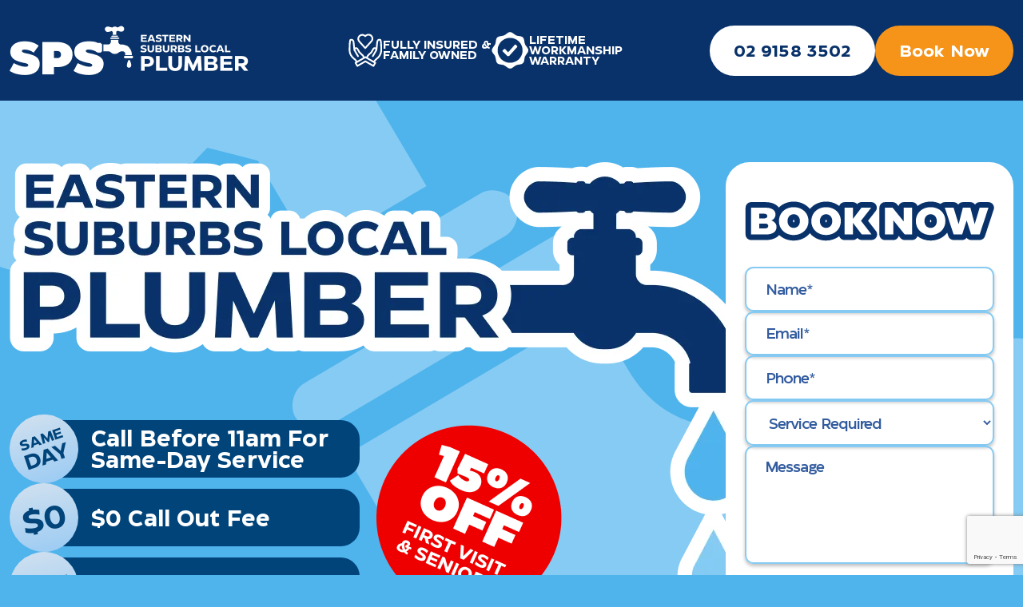

--- FILE ---
content_type: text/html; charset=UTF-8
request_url: https://www.spsplumberseasternsuburbs.com.au/
body_size: 118234
content:
<!DOCTYPE html>
<html lang="en">

<head>
	<meta charset="UTF-8">
	<meta name="viewport" content="width=device-width, initial-scale=1, minimum-scale=1"/>
	<meta http-equiv="X-UA-Compatible" content="ie=edge">
	<title>Eastern Suburbs Local Plumber</title>
	<link rel="apple-touch-icon" sizes="57x57" href="./assets/images/favicon/apple-icon-57x57.png">
	<link rel="apple-touch-icon" sizes="180x180" href="./assets/images/favicon/apple-touch-icon.png">
	<link rel="icon" type="image/png" sizes="96x96" href="./assets/images/favicon/favicon-96x96.png">
	<link rel="manifest" href="./assets/images/favicon/site.webmanifest">
	<link rel="mask-icon" href="./assets/images/favicon/safari-pinned-tab.svg" color="#da532c">
	<meta name="msapplication-TileColor" content="#ffffff">
	<meta name="theme-color" content="#ffffff">

	<link rel="preload" href="./assets/css/fonts/subset-EastmanRoman-Bold.woff2 " as="font" type="font/woff2" crossorigin>
	<link rel="preload" href="./assets/css/fonts/subset-EastmanRoman-DemiBold.woff2 " as="font" type="font/woff2" crossorigin>
	<link rel="preload" href="./assets/css/fonts/ArticulatCF-Heavy.woff2 " as="font" type="font/woff2" crossorigin>
	<link rel="preload" href="./assets/css/fonts/rammetto-one-v19-latin-regular.woff2 " as="font" type="font/woff2" crossorigin>
	
	<link crossorigin rel="preload" href="./assets/css/fonts.css" as="style" onload="this.onload=null;this.rel='stylesheet'">
    <noscript><link rel="stylesheet" href="./assets/css/fonts.css"></noscript>
	<link crossorigin rel="preload" href="./assets/css/aos.css" as="style" onload="this.onload=null;this.rel='stylesheet'">
    <noscript><link rel="stylesheet" href="./assets/css/aos.css"></noscript>
	<!-- bootstrap.min.css -->
	<style>
		@charset "UTF-8";/*!
 * Bootstrap  v5.3.3 (https://getbootstrap.com/)
 * Copyright 2011-2024 The Bootstrap Authors
 * Licensed under MIT (https://github.com/twbs/bootstrap/blob/main/LICENSE)
 */:root,[data-bs-theme=light]{--bs-blue:#0d6efd;--bs-indigo:#6610f2;--bs-purple:#6f42c1;--bs-pink:#d63384;--bs-red:#dc3545;--bs-orange:#fd7e14;--bs-yellow:#ffc107;--bs-green:#198754;--bs-teal:#20c997;--bs-cyan:#0dcaf0;--bs-black:#000;--bs-white:#fff;--bs-gray:#6c757d;--bs-gray-dark:#343a40;--bs-gray-100:#f8f9fa;--bs-gray-200:#e9ecef;--bs-gray-300:#dee2e6;--bs-gray-400:#ced4da;--bs-gray-500:#adb5bd;--bs-gray-600:#6c757d;--bs-gray-700:#495057;--bs-gray-800:#343a40;--bs-gray-900:#212529;--bs-primary:#0d6efd;--bs-secondary:#6c757d;--bs-success:#198754;--bs-info:#0dcaf0;--bs-warning:#ffc107;--bs-danger:#dc3545;--bs-light:#f8f9fa;--bs-dark:#212529;--bs-primary-rgb:13,110,253;--bs-secondary-rgb:108,117,125;--bs-success-rgb:25,135,84;--bs-info-rgb:13,202,240;--bs-warning-rgb:255,193,7;--bs-danger-rgb:220,53,69;--bs-light-rgb:248,249,250;--bs-dark-rgb:33,37,41;--bs-primary-text-emphasis:#052c65;--bs-secondary-text-emphasis:#2b2f32;--bs-success-text-emphasis:#0a3622;--bs-info-text-emphasis:#055160;--bs-warning-text-emphasis:#664d03;--bs-danger-text-emphasis:#58151c;--bs-light-text-emphasis:#495057;--bs-dark-text-emphasis:#495057;--bs-primary-bg-subtle:#cfe2ff;--bs-secondary-bg-subtle:#e2e3e5;--bs-success-bg-subtle:#d1e7dd;--bs-info-bg-subtle:#cff4fc;--bs-warning-bg-subtle:#fff3cd;--bs-danger-bg-subtle:#f8d7da;--bs-light-bg-subtle:#fcfcfd;--bs-dark-bg-subtle:#ced4da;--bs-primary-border-subtle:#9ec5fe;--bs-secondary-border-subtle:#c4c8cb;--bs-success-border-subtle:#a3cfbb;--bs-info-border-subtle:#9eeaf9;--bs-warning-border-subtle:#ffe69c;--bs-danger-border-subtle:#f1aeb5;--bs-light-border-subtle:#e9ecef;--bs-dark-border-subtle:#adb5bd;--bs-white-rgb:255,255,255;--bs-black-rgb:0,0,0;--bs-font-sans-serif:system-ui,-apple-system,"Segoe UI",Roboto,"Helvetica Neue","Noto Sans","Liberation Sans",Arial,sans-serif,"Apple Color Emoji","Segoe UI Emoji","Segoe UI Symbol","Noto Color Emoji";--bs-font-monospace:SFMono-Regular,Menlo,Monaco,Consolas,"Liberation Mono","Courier New",monospace;--bs-gradient:linear-gradient(180deg, rgba(255, 255, 255, 0.15), rgba(255, 255, 255, 0));--bs-body-font-family:var(--bs-font-sans-serif);--bs-body-font-size:1rem;--bs-body-font-weight:400;--bs-body-line-height:1.5;--bs-body-color:#212529;--bs-body-color-rgb:33,37,41;--bs-body-bg:#fff;--bs-body-bg-rgb:255,255,255;--bs-emphasis-color:#000;--bs-emphasis-color-rgb:0,0,0;--bs-secondary-color:rgba(33, 37, 41, 0.75);--bs-secondary-color-rgb:33,37,41;--bs-secondary-bg:#e9ecef;--bs-secondary-bg-rgb:233,236,239;--bs-tertiary-color:rgba(33, 37, 41, 0.5);--bs-tertiary-color-rgb:33,37,41;--bs-tertiary-bg:#f8f9fa;--bs-tertiary-bg-rgb:248,249,250;--bs-heading-color:inherit;--bs-link-color:#0d6efd;--bs-link-color-rgb:13,110,253;--bs-link-decoration:underline;--bs-link-hover-color:#0a58ca;--bs-link-hover-color-rgb:10,88,202;--bs-code-color:#d63384;--bs-highlight-color:#212529;--bs-highlight-bg:#fff3cd;--bs-border-width:1px;--bs-border-style:solid;--bs-border-color:#dee2e6;--bs-border-color-translucent:rgba(0, 0, 0, 0.175);--bs-border-radius:0.375rem;--bs-border-radius-sm:0.25rem;--bs-border-radius-lg:0.5rem;--bs-border-radius-xl:1rem;--bs-border-radius-xxl:2rem;--bs-border-radius-2xl:var(--bs-border-radius-xxl);--bs-border-radius-pill:50rem;--bs-box-shadow:0 0.5rem 1rem rgba(0, 0, 0, 0.15);--bs-box-shadow-sm:0 0.125rem 0.25rem rgba(0, 0, 0, 0.075);--bs-box-shadow-lg:0 1rem 3rem rgba(0, 0, 0, 0.175);--bs-box-shadow-inset:inset 0 1px 2px rgba(0, 0, 0, 0.075);--bs-focus-ring-width:0.25rem;--bs-focus-ring-opacity:0.25;--bs-focus-ring-color:rgba(13, 110, 253, 0.25);--bs-form-valid-color:#198754;--bs-form-valid-border-color:#198754;--bs-form-invalid-color:#dc3545;--bs-form-invalid-border-color:#dc3545}[data-bs-theme=dark]{color-scheme:dark;--bs-body-color:#dee2e6;--bs-body-color-rgb:222,226,230;--bs-body-bg:#212529;--bs-body-bg-rgb:33,37,41;--bs-emphasis-color:#fff;--bs-emphasis-color-rgb:255,255,255;--bs-secondary-color:rgba(222, 226, 230, 0.75);--bs-secondary-color-rgb:222,226,230;--bs-secondary-bg:#343a40;--bs-secondary-bg-rgb:52,58,64;--bs-tertiary-color:rgba(222, 226, 230, 0.5);--bs-tertiary-color-rgb:222,226,230;--bs-tertiary-bg:#2b3035;--bs-tertiary-bg-rgb:43,48,53;--bs-primary-text-emphasis:#6ea8fe;--bs-secondary-text-emphasis:#a7acb1;--bs-success-text-emphasis:#75b798;--bs-info-text-emphasis:#6edff6;--bs-warning-text-emphasis:#ffda6a;--bs-danger-text-emphasis:#ea868f;--bs-light-text-emphasis:#f8f9fa;--bs-dark-text-emphasis:#dee2e6;--bs-primary-bg-subtle:#031633;--bs-secondary-bg-subtle:#161719;--bs-success-bg-subtle:#051b11;--bs-info-bg-subtle:#032830;--bs-warning-bg-subtle:#332701;--bs-danger-bg-subtle:#2c0b0e;--bs-light-bg-subtle:#343a40;--bs-dark-bg-subtle:#1a1d20;--bs-primary-border-subtle:#084298;--bs-secondary-border-subtle:#41464b;--bs-success-border-subtle:#0f5132;--bs-info-border-subtle:#087990;--bs-warning-border-subtle:#997404;--bs-danger-border-subtle:#842029;--bs-light-border-subtle:#495057;--bs-dark-border-subtle:#343a40;--bs-heading-color:inherit;--bs-link-color:#6ea8fe;--bs-link-hover-color:#8bb9fe;--bs-link-color-rgb:110,168,254;--bs-link-hover-color-rgb:139,185,254;--bs-code-color:#e685b5;--bs-highlight-color:#dee2e6;--bs-highlight-bg:#664d03;--bs-border-color:#495057;--bs-border-color-translucent:rgba(255, 255, 255, 0.15);--bs-form-valid-color:#75b798;--bs-form-valid-border-color:#75b798;--bs-form-invalid-color:#ea868f;--bs-form-invalid-border-color:#ea868f}*,::after,::before{box-sizing:border-box}@media (prefers-reduced-motion:no-preference){:root{scroll-behavior:smooth}}body{margin:0;font-family:var(--bs-body-font-family);font-size:var(--bs-body-font-size);font-weight:var(--bs-body-font-weight);line-height:var(--bs-body-line-height);color:var(--bs-body-color);text-align:var(--bs-body-text-align);background-color:var(--bs-body-bg);-webkit-text-size-adjust:100%;-webkit-tap-highlight-color:transparent}hr{margin:1rem 0;color:inherit;border:0;border-top:var(--bs-border-width) solid;opacity:.25}.h1,.h2,.h3,.h4,.h5,.h6,h1,h2,h3,h4,h5,h6{margin-top:0;margin-bottom:.5rem;font-weight:500;line-height:1.2;color:var(--bs-heading-color)}.h1,h1{font-size:calc(1.375rem + 1.5vw)}@media (min-width:1200px){.h1,h1{font-size:2.5rem}}.h2,h2{font-size:calc(1.325rem + .9vw)}@media (min-width:1200px){.h2,h2{font-size:2rem}}.h3,h3{font-size:calc(1.3rem + .6vw)}@media (min-width:1200px){.h3,h3{font-size:1.75rem}}.h4,h4{font-size:calc(1.275rem + .3vw)}@media (min-width:1200px){.h4,h4{font-size:1.5rem}}.h5,h5{font-size:1.25rem}.h6,h6{font-size:1rem}p{margin-top:0;margin-bottom:1rem}abbr[title]{-webkit-text-decoration:underline dotted;text-decoration:underline dotted;cursor:help;-webkit-text-decoration-skip-ink:none;text-decoration-skip-ink:none}address{margin-bottom:1rem;font-style:normal;line-height:inherit}ol,ul{padding-left:2rem}dl,ol,ul{margin-top:0;margin-bottom:1rem}ol ol,ol ul,ul ol,ul ul{margin-bottom:0}dt{font-weight:700}dd{margin-bottom:.5rem;margin-left:0}blockquote{margin:0 0 1rem}b,strong{font-weight:bolder}.small,small{font-size:.875em}.mark,mark{padding:.1875em;color:var(--bs-highlight-color);background-color:var(--bs-highlight-bg)}sub,sup{position:relative;font-size:.75em;line-height:0;vertical-align:baseline}sub{bottom:-.25em}sup{top:-.5em}a{color:rgba(var(--bs-link-color-rgb),var(--bs-link-opacity,1));text-decoration:underline}a:hover{--bs-link-color-rgb:var(--bs-link-hover-color-rgb)}a:not([href]):not([class]),a:not([href]):not([class]):hover{color:inherit;text-decoration:none}code,kbd,pre,samp{font-family:var(--bs-font-monospace);font-size:1em}pre{display:block;margin-top:0;margin-bottom:1rem;overflow:auto;font-size:.875em}pre code{font-size:inherit;color:inherit;word-break:normal}code{font-size:.875em;color:var(--bs-code-color);word-wrap:break-word}a>code{color:inherit}kbd{padding:.1875rem .375rem;font-size:.875em;color:var(--bs-body-bg);background-color:var(--bs-body-color);border-radius:.25rem}kbd kbd{padding:0;font-size:1em}figure{margin:0 0 1rem}img,svg{vertical-align:middle}table{caption-side:bottom;border-collapse:collapse}caption{padding-top:.5rem;padding-bottom:.5rem;color:var(--bs-secondary-color);text-align:left}th{text-align:inherit;text-align:-webkit-match-parent}tbody,td,tfoot,th,thead,tr{border-color:inherit;border-style:solid;border-width:0}label{display:inline-block}button{border-radius:0}button:focus:not(:focus-visible){outline:0}button,input,optgroup,select,textarea{margin:0;font-family:inherit;font-size:inherit;line-height:inherit}button,select{text-transform:none}[role=button]{cursor:pointer}select{word-wrap:normal}select:disabled{opacity:1}[list]:not([type=date]):not([type=datetime-local]):not([type=month]):not([type=week]):not([type=time])::-webkit-calendar-picker-indicator{display:none!important}[type=button],[type=reset],[type=submit],button{-webkit-appearance:button}[type=button]:not(:disabled),[type=reset]:not(:disabled),[type=submit]:not(:disabled),button:not(:disabled){cursor:pointer}::-moz-focus-inner{padding:0;border-style:none}textarea{resize:vertical}fieldset{min-width:0;padding:0;margin:0;border:0}legend{float:left;width:100%;padding:0;margin-bottom:.5rem;font-size:calc(1.275rem + .3vw);line-height:inherit}@media (min-width:1200px){legend{font-size:1.5rem}}legend+*{clear:left}::-webkit-datetime-edit-day-field,::-webkit-datetime-edit-fields-wrapper,::-webkit-datetime-edit-hour-field,::-webkit-datetime-edit-minute,::-webkit-datetime-edit-month-field,::-webkit-datetime-edit-text,::-webkit-datetime-edit-year-field{padding:0}::-webkit-inner-spin-button{height:auto}[type=search]{-webkit-appearance:textfield;outline-offset:-2px}::-webkit-search-decoration{-webkit-appearance:none}::-webkit-color-swatch-wrapper{padding:0}::-webkit-file-upload-button{font:inherit;-webkit-appearance:button}::file-selector-button{font:inherit;-webkit-appearance:button}output{display:inline-block}iframe{border:0}summary{display:list-item;cursor:pointer}progress{vertical-align:baseline}[hidden]{display:none!important}.lead{font-size:1.25rem;font-weight:300}.display-1{font-size:calc(1.625rem + 4.5vw);font-weight:300;line-height:1.2}@media (min-width:1200px){.display-1{font-size:5rem}}.display-2{font-size:calc(1.575rem + 3.9vw);font-weight:300;line-height:1.2}@media (min-width:1200px){.display-2{font-size:4.5rem}}.display-3{font-size:calc(1.525rem + 3.3vw);font-weight:300;line-height:1.2}@media (min-width:1200px){.display-3{font-size:4rem}}.display-4{font-size:calc(1.475rem + 2.7vw);font-weight:300;line-height:1.2}@media (min-width:1200px){.display-4{font-size:3.5rem}}.display-5{font-size:calc(1.425rem + 2.1vw);font-weight:300;line-height:1.2}@media (min-width:1200px){.display-5{font-size:3rem}}.display-6{font-size:calc(1.375rem + 1.5vw);font-weight:300;line-height:1.2}@media (min-width:1200px){.display-6{font-size:2.5rem}}.list-unstyled{padding-left:0;list-style:none}.list-inline{padding-left:0;list-style:none}.list-inline-item{display:inline-block}.list-inline-item:not(:last-child){margin-right:.5rem}.initialism{font-size:.875em;text-transform:uppercase}.blockquote{margin-bottom:1rem;font-size:1.25rem}.blockquote>:last-child{margin-bottom:0}.blockquote-footer{margin-top:-1rem;margin-bottom:1rem;font-size:.875em;color:#6c757d}.blockquote-footer::before{content:"— "}.img-fluid{max-width:100%;height:auto}.img-thumbnail{padding:.25rem;background-color:var(--bs-body-bg);border:var(--bs-border-width) solid var(--bs-border-color);border-radius:var(--bs-border-radius);max-width:100%;height:auto}.figure{display:inline-block}.figure-img{margin-bottom:.5rem;line-height:1}.figure-caption{font-size:.875em;color:var(--bs-secondary-color)}.container,.container-fluid,.container-lg,.container-md,.container-sm,.container-xl,.container-xxl{--bs-gutter-x:1.5rem;--bs-gutter-y:0;width:100%;padding-right:calc(var(--bs-gutter-x) * .5);padding-left:calc(var(--bs-gutter-x) * .5);margin-right:auto;margin-left:auto}@media (min-width:576px){.container,.container-sm{max-width:540px}}@media (min-width:768px){.container,.container-md,.container-sm{max-width:720px}}@media (min-width:992px){.container,.container-lg,.container-md,.container-sm{max-width:960px}}@media (min-width:1200px){.container,.container-lg,.container-md,.container-sm,.container-xl{max-width:1140px}}@media (min-width:1400px){.container,.container-lg,.container-md,.container-sm,.container-xl,.container-xxl{max-width:1320px}}:root{--bs-breakpoint-xs:0;--bs-breakpoint-sm:576px;--bs-breakpoint-md:768px;--bs-breakpoint-lg:992px;--bs-breakpoint-xl:1200px;--bs-breakpoint-xxl:1400px}.row{--bs-gutter-x:1.5rem;--bs-gutter-y:0;display:flex;flex-wrap:wrap;margin-top:calc(-1 * var(--bs-gutter-y));margin-right:calc(-.5 * var(--bs-gutter-x));margin-left:calc(-.5 * var(--bs-gutter-x))}.row>*{flex-shrink:0;width:100%;max-width:100%;padding-right:calc(var(--bs-gutter-x) * .5);padding-left:calc(var(--bs-gutter-x) * .5);margin-top:var(--bs-gutter-y)}.col{flex:1 0 0%}.row-cols-auto>*{flex:0 0 auto;width:auto}.row-cols-1>*{flex:0 0 auto;width:100%}.row-cols-2>*{flex:0 0 auto;width:50%}.row-cols-3>*{flex:0 0 auto;width:33.33333333%}.row-cols-4>*{flex:0 0 auto;width:25%}.row-cols-5>*{flex:0 0 auto;width:20%}.row-cols-6>*{flex:0 0 auto;width:16.66666667%}.col-auto{flex:0 0 auto;width:auto}.col-1{flex:0 0 auto;width:8.33333333%}.col-2{flex:0 0 auto;width:16.66666667%}.col-3{flex:0 0 auto;width:25%}.col-4{flex:0 0 auto;width:33.33333333%}.col-5{flex:0 0 auto;width:41.66666667%}.col-6{flex:0 0 auto;width:50%}.col-7{flex:0 0 auto;width:58.33333333%}.col-8{flex:0 0 auto;width:66.66666667%}.col-9{flex:0 0 auto;width:75%}.col-10{flex:0 0 auto;width:83.33333333%}.col-11{flex:0 0 auto;width:91.66666667%}.col-12{flex:0 0 auto;width:100%}.offset-1{margin-left:8.33333333%}.offset-2{margin-left:16.66666667%}.offset-3{margin-left:25%}.offset-4{margin-left:33.33333333%}.offset-5{margin-left:41.66666667%}.offset-6{margin-left:50%}.offset-7{margin-left:58.33333333%}.offset-8{margin-left:66.66666667%}.offset-9{margin-left:75%}.offset-10{margin-left:83.33333333%}.offset-11{margin-left:91.66666667%}.g-0,.gx-0{--bs-gutter-x:0}.g-0,.gy-0{--bs-gutter-y:0}.g-1,.gx-1{--bs-gutter-x:0.25rem}.g-1,.gy-1{--bs-gutter-y:0.25rem}.g-2,.gx-2{--bs-gutter-x:0.5rem}.g-2,.gy-2{--bs-gutter-y:0.5rem}.g-3,.gx-3{--bs-gutter-x:1rem}.g-3,.gy-3{--bs-gutter-y:1rem}.g-4,.gx-4{--bs-gutter-x:1.5rem}.g-4,.gy-4{--bs-gutter-y:1.5rem}.g-5,.gx-5{--bs-gutter-x:3rem}.g-5,.gy-5{--bs-gutter-y:3rem}@media (min-width:576px){.col-sm{flex:1 0 0%}.row-cols-sm-auto>*{flex:0 0 auto;width:auto}.row-cols-sm-1>*{flex:0 0 auto;width:100%}.row-cols-sm-2>*{flex:0 0 auto;width:50%}.row-cols-sm-3>*{flex:0 0 auto;width:33.33333333%}.row-cols-sm-4>*{flex:0 0 auto;width:25%}.row-cols-sm-5>*{flex:0 0 auto;width:20%}.row-cols-sm-6>*{flex:0 0 auto;width:16.66666667%}.col-sm-auto{flex:0 0 auto;width:auto}.col-sm-1{flex:0 0 auto;width:8.33333333%}.col-sm-2{flex:0 0 auto;width:16.66666667%}.col-sm-3{flex:0 0 auto;width:25%}.col-sm-4{flex:0 0 auto;width:33.33333333%}.col-sm-5{flex:0 0 auto;width:41.66666667%}.col-sm-6{flex:0 0 auto;width:50%}.col-sm-7{flex:0 0 auto;width:58.33333333%}.col-sm-8{flex:0 0 auto;width:66.66666667%}.col-sm-9{flex:0 0 auto;width:75%}.col-sm-10{flex:0 0 auto;width:83.33333333%}.col-sm-11{flex:0 0 auto;width:91.66666667%}.col-sm-12{flex:0 0 auto;width:100%}.offset-sm-0{margin-left:0}.offset-sm-1{margin-left:8.33333333%}.offset-sm-2{margin-left:16.66666667%}.offset-sm-3{margin-left:25%}.offset-sm-4{margin-left:33.33333333%}.offset-sm-5{margin-left:41.66666667%}.offset-sm-6{margin-left:50%}.offset-sm-7{margin-left:58.33333333%}.offset-sm-8{margin-left:66.66666667%}.offset-sm-9{margin-left:75%}.offset-sm-10{margin-left:83.33333333%}.offset-sm-11{margin-left:91.66666667%}.g-sm-0,.gx-sm-0{--bs-gutter-x:0}.g-sm-0,.gy-sm-0{--bs-gutter-y:0}.g-sm-1,.gx-sm-1{--bs-gutter-x:0.25rem}.g-sm-1,.gy-sm-1{--bs-gutter-y:0.25rem}.g-sm-2,.gx-sm-2{--bs-gutter-x:0.5rem}.g-sm-2,.gy-sm-2{--bs-gutter-y:0.5rem}.g-sm-3,.gx-sm-3{--bs-gutter-x:1rem}.g-sm-3,.gy-sm-3{--bs-gutter-y:1rem}.g-sm-4,.gx-sm-4{--bs-gutter-x:1.5rem}.g-sm-4,.gy-sm-4{--bs-gutter-y:1.5rem}.g-sm-5,.gx-sm-5{--bs-gutter-x:3rem}.g-sm-5,.gy-sm-5{--bs-gutter-y:3rem}}@media (min-width:768px){.col-md{flex:1 0 0%}.row-cols-md-auto>*{flex:0 0 auto;width:auto}.row-cols-md-1>*{flex:0 0 auto;width:100%}.row-cols-md-2>*{flex:0 0 auto;width:50%}.row-cols-md-3>*{flex:0 0 auto;width:33.33333333%}.row-cols-md-4>*{flex:0 0 auto;width:25%}.row-cols-md-5>*{flex:0 0 auto;width:20%}.row-cols-md-6>*{flex:0 0 auto;width:16.66666667%}.col-md-auto{flex:0 0 auto;width:auto}.col-md-1{flex:0 0 auto;width:8.33333333%}.col-md-2{flex:0 0 auto;width:16.66666667%}.col-md-3{flex:0 0 auto;width:25%}.col-md-4{flex:0 0 auto;width:33.33333333%}.col-md-5{flex:0 0 auto;width:41.66666667%}.col-md-6{flex:0 0 auto;width:50%}.col-md-7{flex:0 0 auto;width:58.33333333%}.col-md-8{flex:0 0 auto;width:66.66666667%}.col-md-9{flex:0 0 auto;width:75%}.col-md-10{flex:0 0 auto;width:83.33333333%}.col-md-11{flex:0 0 auto;width:91.66666667%}.col-md-12{flex:0 0 auto;width:100%}.offset-md-0{margin-left:0}.offset-md-1{margin-left:8.33333333%}.offset-md-2{margin-left:16.66666667%}.offset-md-3{margin-left:25%}.offset-md-4{margin-left:33.33333333%}.offset-md-5{margin-left:41.66666667%}.offset-md-6{margin-left:50%}.offset-md-7{margin-left:58.33333333%}.offset-md-8{margin-left:66.66666667%}.offset-md-9{margin-left:75%}.offset-md-10{margin-left:83.33333333%}.offset-md-11{margin-left:91.66666667%}.g-md-0,.gx-md-0{--bs-gutter-x:0}.g-md-0,.gy-md-0{--bs-gutter-y:0}.g-md-1,.gx-md-1{--bs-gutter-x:0.25rem}.g-md-1,.gy-md-1{--bs-gutter-y:0.25rem}.g-md-2,.gx-md-2{--bs-gutter-x:0.5rem}.g-md-2,.gy-md-2{--bs-gutter-y:0.5rem}.g-md-3,.gx-md-3{--bs-gutter-x:1rem}.g-md-3,.gy-md-3{--bs-gutter-y:1rem}.g-md-4,.gx-md-4{--bs-gutter-x:1.5rem}.g-md-4,.gy-md-4{--bs-gutter-y:1.5rem}.g-md-5,.gx-md-5{--bs-gutter-x:3rem}.g-md-5,.gy-md-5{--bs-gutter-y:3rem}}@media (min-width:992px){.col-lg{flex:1 0 0%}.row-cols-lg-auto>*{flex:0 0 auto;width:auto}.row-cols-lg-1>*{flex:0 0 auto;width:100%}.row-cols-lg-2>*{flex:0 0 auto;width:50%}.row-cols-lg-3>*{flex:0 0 auto;width:33.33333333%}.row-cols-lg-4>*{flex:0 0 auto;width:25%}.row-cols-lg-5>*{flex:0 0 auto;width:20%}.row-cols-lg-6>*{flex:0 0 auto;width:16.66666667%}.col-lg-auto{flex:0 0 auto;width:auto}.col-lg-1{flex:0 0 auto;width:8.33333333%}.col-lg-2{flex:0 0 auto;width:16.66666667%}.col-lg-3{flex:0 0 auto;width:25%}.col-lg-4{flex:0 0 auto;width:33.33333333%}.col-lg-5{flex:0 0 auto;width:41.66666667%}.col-lg-6{flex:0 0 auto;width:50%}.col-lg-7{flex:0 0 auto;width:58.33333333%}.col-lg-8{flex:0 0 auto;width:66.66666667%}.col-lg-9{flex:0 0 auto;width:75%}.col-lg-10{flex:0 0 auto;width:83.33333333%}.col-lg-11{flex:0 0 auto;width:91.66666667%}.col-lg-12{flex:0 0 auto;width:100%}.offset-lg-0{margin-left:0}.offset-lg-1{margin-left:8.33333333%}.offset-lg-2{margin-left:16.66666667%}.offset-lg-3{margin-left:25%}.offset-lg-4{margin-left:33.33333333%}.offset-lg-5{margin-left:41.66666667%}.offset-lg-6{margin-left:50%}.offset-lg-7{margin-left:58.33333333%}.offset-lg-8{margin-left:66.66666667%}.offset-lg-9{margin-left:75%}.offset-lg-10{margin-left:83.33333333%}.offset-lg-11{margin-left:91.66666667%}.g-lg-0,.gx-lg-0{--bs-gutter-x:0}.g-lg-0,.gy-lg-0{--bs-gutter-y:0}.g-lg-1,.gx-lg-1{--bs-gutter-x:0.25rem}.g-lg-1,.gy-lg-1{--bs-gutter-y:0.25rem}.g-lg-2,.gx-lg-2{--bs-gutter-x:0.5rem}.g-lg-2,.gy-lg-2{--bs-gutter-y:0.5rem}.g-lg-3,.gx-lg-3{--bs-gutter-x:1rem}.g-lg-3,.gy-lg-3{--bs-gutter-y:1rem}.g-lg-4,.gx-lg-4{--bs-gutter-x:1.5rem}.g-lg-4,.gy-lg-4{--bs-gutter-y:1.5rem}.g-lg-5,.gx-lg-5{--bs-gutter-x:3rem}.g-lg-5,.gy-lg-5{--bs-gutter-y:3rem}}@media (min-width:1200px){.col-xl{flex:1 0 0%}.row-cols-xl-auto>*{flex:0 0 auto;width:auto}.row-cols-xl-1>*{flex:0 0 auto;width:100%}.row-cols-xl-2>*{flex:0 0 auto;width:50%}.row-cols-xl-3>*{flex:0 0 auto;width:33.33333333%}.row-cols-xl-4>*{flex:0 0 auto;width:25%}.row-cols-xl-5>*{flex:0 0 auto;width:20%}.row-cols-xl-6>*{flex:0 0 auto;width:16.66666667%}.col-xl-auto{flex:0 0 auto;width:auto}.col-xl-1{flex:0 0 auto;width:8.33333333%}.col-xl-2{flex:0 0 auto;width:16.66666667%}.col-xl-3{flex:0 0 auto;width:25%}.col-xl-4{flex:0 0 auto;width:33.33333333%}.col-xl-5{flex:0 0 auto;width:41.66666667%}.col-xl-6{flex:0 0 auto;width:50%}.col-xl-7{flex:0 0 auto;width:58.33333333%}.col-xl-8{flex:0 0 auto;width:66.66666667%}.col-xl-9{flex:0 0 auto;width:75%}.col-xl-10{flex:0 0 auto;width:83.33333333%}.col-xl-11{flex:0 0 auto;width:91.66666667%}.col-xl-12{flex:0 0 auto;width:100%}.offset-xl-0{margin-left:0}.offset-xl-1{margin-left:8.33333333%}.offset-xl-2{margin-left:16.66666667%}.offset-xl-3{margin-left:25%}.offset-xl-4{margin-left:33.33333333%}.offset-xl-5{margin-left:41.66666667%}.offset-xl-6{margin-left:50%}.offset-xl-7{margin-left:58.33333333%}.offset-xl-8{margin-left:66.66666667%}.offset-xl-9{margin-left:75%}.offset-xl-10{margin-left:83.33333333%}.offset-xl-11{margin-left:91.66666667%}.g-xl-0,.gx-xl-0{--bs-gutter-x:0}.g-xl-0,.gy-xl-0{--bs-gutter-y:0}.g-xl-1,.gx-xl-1{--bs-gutter-x:0.25rem}.g-xl-1,.gy-xl-1{--bs-gutter-y:0.25rem}.g-xl-2,.gx-xl-2{--bs-gutter-x:0.5rem}.g-xl-2,.gy-xl-2{--bs-gutter-y:0.5rem}.g-xl-3,.gx-xl-3{--bs-gutter-x:1rem}.g-xl-3,.gy-xl-3{--bs-gutter-y:1rem}.g-xl-4,.gx-xl-4{--bs-gutter-x:1.5rem}.g-xl-4,.gy-xl-4{--bs-gutter-y:1.5rem}.g-xl-5,.gx-xl-5{--bs-gutter-x:3rem}.g-xl-5,.gy-xl-5{--bs-gutter-y:3rem}}@media (min-width:1400px){.col-xxl{flex:1 0 0%}.row-cols-xxl-auto>*{flex:0 0 auto;width:auto}.row-cols-xxl-1>*{flex:0 0 auto;width:100%}.row-cols-xxl-2>*{flex:0 0 auto;width:50%}.row-cols-xxl-3>*{flex:0 0 auto;width:33.33333333%}.row-cols-xxl-4>*{flex:0 0 auto;width:25%}.row-cols-xxl-5>*{flex:0 0 auto;width:20%}.row-cols-xxl-6>*{flex:0 0 auto;width:16.66666667%}.col-xxl-auto{flex:0 0 auto;width:auto}.col-xxl-1{flex:0 0 auto;width:8.33333333%}.col-xxl-2{flex:0 0 auto;width:16.66666667%}.col-xxl-3{flex:0 0 auto;width:25%}.col-xxl-4{flex:0 0 auto;width:33.33333333%}.col-xxl-5{flex:0 0 auto;width:41.66666667%}.col-xxl-6{flex:0 0 auto;width:50%}.col-xxl-7{flex:0 0 auto;width:58.33333333%}.col-xxl-8{flex:0 0 auto;width:66.66666667%}.col-xxl-9{flex:0 0 auto;width:75%}.col-xxl-10{flex:0 0 auto;width:83.33333333%}.col-xxl-11{flex:0 0 auto;width:91.66666667%}.col-xxl-12{flex:0 0 auto;width:100%}.offset-xxl-0{margin-left:0}.offset-xxl-1{margin-left:8.33333333%}.offset-xxl-2{margin-left:16.66666667%}.offset-xxl-3{margin-left:25%}.offset-xxl-4{margin-left:33.33333333%}.offset-xxl-5{margin-left:41.66666667%}.offset-xxl-6{margin-left:50%}.offset-xxl-7{margin-left:58.33333333%}.offset-xxl-8{margin-left:66.66666667%}.offset-xxl-9{margin-left:75%}.offset-xxl-10{margin-left:83.33333333%}.offset-xxl-11{margin-left:91.66666667%}.g-xxl-0,.gx-xxl-0{--bs-gutter-x:0}.g-xxl-0,.gy-xxl-0{--bs-gutter-y:0}.g-xxl-1,.gx-xxl-1{--bs-gutter-x:0.25rem}.g-xxl-1,.gy-xxl-1{--bs-gutter-y:0.25rem}.g-xxl-2,.gx-xxl-2{--bs-gutter-x:0.5rem}.g-xxl-2,.gy-xxl-2{--bs-gutter-y:0.5rem}.g-xxl-3,.gx-xxl-3{--bs-gutter-x:1rem}.g-xxl-3,.gy-xxl-3{--bs-gutter-y:1rem}.g-xxl-4,.gx-xxl-4{--bs-gutter-x:1.5rem}.g-xxl-4,.gy-xxl-4{--bs-gutter-y:1.5rem}.g-xxl-5,.gx-xxl-5{--bs-gutter-x:3rem}.g-xxl-5,.gy-xxl-5{--bs-gutter-y:3rem}}.table{--bs-table-color-type:initial;--bs-table-bg-type:initial;--bs-table-color-state:initial;--bs-table-bg-state:initial;--bs-table-color:var(--bs-emphasis-color);--bs-table-bg:var(--bs-body-bg);--bs-table-border-color:var(--bs-border-color);--bs-table-accent-bg:transparent;--bs-table-striped-color:var(--bs-emphasis-color);--bs-table-striped-bg:rgba(var(--bs-emphasis-color-rgb), 0.05);--bs-table-active-color:var(--bs-emphasis-color);--bs-table-active-bg:rgba(var(--bs-emphasis-color-rgb), 0.1);--bs-table-hover-color:var(--bs-emphasis-color);--bs-table-hover-bg:rgba(var(--bs-emphasis-color-rgb), 0.075);width:100%;margin-bottom:1rem;vertical-align:top;border-color:var(--bs-table-border-color)}.table>:not(caption)>*>*{padding:.5rem .5rem;color:var(--bs-table-color-state,var(--bs-table-color-type,var(--bs-table-color)));background-color:var(--bs-table-bg);border-bottom-width:var(--bs-border-width);box-shadow:inset 0 0 0 9999px var(--bs-table-bg-state,var(--bs-table-bg-type,var(--bs-table-accent-bg)))}.table>tbody{vertical-align:inherit}.table>thead{vertical-align:bottom}.table-group-divider{border-top:calc(var(--bs-border-width) * 2) solid currentcolor}.caption-top{caption-side:top}.table-sm>:not(caption)>*>*{padding:.25rem .25rem}.table-bordered>:not(caption)>*{border-width:var(--bs-border-width) 0}.table-bordered>:not(caption)>*>*{border-width:0 var(--bs-border-width)}.table-borderless>:not(caption)>*>*{border-bottom-width:0}.table-borderless>:not(:first-child){border-top-width:0}.table-striped>tbody>tr:nth-of-type(odd)>*{--bs-table-color-type:var(--bs-table-striped-color);--bs-table-bg-type:var(--bs-table-striped-bg)}.table-striped-columns>:not(caption)>tr>:nth-child(2n){--bs-table-color-type:var(--bs-table-striped-color);--bs-table-bg-type:var(--bs-table-striped-bg)}.table-active{--bs-table-color-state:var(--bs-table-active-color);--bs-table-bg-state:var(--bs-table-active-bg)}.table-hover>tbody>tr:hover>*{--bs-table-color-state:var(--bs-table-hover-color);--bs-table-bg-state:var(--bs-table-hover-bg)}.table-primary{--bs-table-color:#000;--bs-table-bg:#cfe2ff;--bs-table-border-color:#a6b5cc;--bs-table-striped-bg:#c5d7f2;--bs-table-striped-color:#000;--bs-table-active-bg:#bacbe6;--bs-table-active-color:#000;--bs-table-hover-bg:#bfd1ec;--bs-table-hover-color:#000;color:var(--bs-table-color);border-color:var(--bs-table-border-color)}.table-secondary{--bs-table-color:#000;--bs-table-bg:#e2e3e5;--bs-table-border-color:#b5b6b7;--bs-table-striped-bg:#d7d8da;--bs-table-striped-color:#000;--bs-table-active-bg:#cbccce;--bs-table-active-color:#000;--bs-table-hover-bg:#d1d2d4;--bs-table-hover-color:#000;color:var(--bs-table-color);border-color:var(--bs-table-border-color)}.table-success{--bs-table-color:#000;--bs-table-bg:#d1e7dd;--bs-table-border-color:#a7b9b1;--bs-table-striped-bg:#c7dbd2;--bs-table-striped-color:#000;--bs-table-active-bg:#bcd0c7;--bs-table-active-color:#000;--bs-table-hover-bg:#c1d6cc;--bs-table-hover-color:#000;color:var(--bs-table-color);border-color:var(--bs-table-border-color)}.table-info{--bs-table-color:#000;--bs-table-bg:#cff4fc;--bs-table-border-color:#a6c3ca;--bs-table-striped-bg:#c5e8ef;--bs-table-striped-color:#000;--bs-table-active-bg:#badce3;--bs-table-active-color:#000;--bs-table-hover-bg:#bfe2e9;--bs-table-hover-color:#000;color:var(--bs-table-color);border-color:var(--bs-table-border-color)}.table-warning{--bs-table-color:#000;--bs-table-bg:#fff3cd;--bs-table-border-color:#ccc2a4;--bs-table-striped-bg:#f2e7c3;--bs-table-striped-color:#000;--bs-table-active-bg:#e6dbb9;--bs-table-active-color:#000;--bs-table-hover-bg:#ece1be;--bs-table-hover-color:#000;color:var(--bs-table-color);border-color:var(--bs-table-border-color)}.table-danger{--bs-table-color:#000;--bs-table-bg:#f8d7da;--bs-table-border-color:#c6acae;--bs-table-striped-bg:#eccccf;--bs-table-striped-color:#000;--bs-table-active-bg:#dfc2c4;--bs-table-active-color:#000;--bs-table-hover-bg:#e5c7ca;--bs-table-hover-color:#000;color:var(--bs-table-color);border-color:var(--bs-table-border-color)}.table-light{--bs-table-color:#000;--bs-table-bg:#f8f9fa;--bs-table-border-color:#c6c7c8;--bs-table-striped-bg:#ecedee;--bs-table-striped-color:#000;--bs-table-active-bg:#dfe0e1;--bs-table-active-color:#000;--bs-table-hover-bg:#e5e6e7;--bs-table-hover-color:#000;color:var(--bs-table-color);border-color:var(--bs-table-border-color)}.table-dark{--bs-table-color:#fff;--bs-table-bg:#212529;--bs-table-border-color:#4d5154;--bs-table-striped-bg:#2c3034;--bs-table-striped-color:#fff;--bs-table-active-bg:#373b3e;--bs-table-active-color:#fff;--bs-table-hover-bg:#323539;--bs-table-hover-color:#fff;color:var(--bs-table-color);border-color:var(--bs-table-border-color)}.table-responsive{overflow-x:auto;-webkit-overflow-scrolling:touch}@media (max-width:575.98px){.table-responsive-sm{overflow-x:auto;-webkit-overflow-scrolling:touch}}@media (max-width:767.98px){.table-responsive-md{overflow-x:auto;-webkit-overflow-scrolling:touch}}@media (max-width:991.98px){.table-responsive-lg{overflow-x:auto;-webkit-overflow-scrolling:touch}}@media (max-width:1199.98px){.table-responsive-xl{overflow-x:auto;-webkit-overflow-scrolling:touch}}@media (max-width:1399.98px){.table-responsive-xxl{overflow-x:auto;-webkit-overflow-scrolling:touch}}.form-label{margin-bottom:.5rem}.col-form-label{padding-top:calc(.375rem + var(--bs-border-width));padding-bottom:calc(.375rem + var(--bs-border-width));margin-bottom:0;font-size:inherit;line-height:1.5}.col-form-label-lg{padding-top:calc(.5rem + var(--bs-border-width));padding-bottom:calc(.5rem + var(--bs-border-width));font-size:1.25rem}.col-form-label-sm{padding-top:calc(.25rem + var(--bs-border-width));padding-bottom:calc(.25rem + var(--bs-border-width));font-size:.875rem}.form-text{margin-top:.25rem;font-size:.875em;color:var(--bs-secondary-color)}.form-control{display:block;width:100%;padding:.375rem .75rem;font-size:1rem;font-weight:400;line-height:1.5;color:var(--bs-body-color);-webkit-appearance:none;-moz-appearance:none;appearance:none;background-color:var(--bs-body-bg);background-clip:padding-box;border:var(--bs-border-width) solid var(--bs-border-color);border-radius:var(--bs-border-radius);transition:border-color .15s ease-in-out,box-shadow .15s ease-in-out}@media (prefers-reduced-motion:reduce){.form-control{transition:none}}.form-control[type=file]{overflow:hidden}.form-control[type=file]:not(:disabled):not([readonly]){cursor:pointer}.form-control:focus{color:var(--bs-body-color);background-color:var(--bs-body-bg);border-color:#86b7fe;outline:0;box-shadow:0 0 0 .25rem rgba(13,110,253,.25)}.form-control::-webkit-date-and-time-value{min-width:85px;height:1.5em;margin:0}.form-control::-webkit-datetime-edit{display:block;padding:0}.form-control::-moz-placeholder{color:var(--bs-secondary-color);opacity:1}.form-control::placeholder{color:var(--bs-secondary-color);opacity:1}.form-control:disabled{background-color:var(--bs-secondary-bg);opacity:1}.form-control::-webkit-file-upload-button{padding:.375rem .75rem;margin:-.375rem -.75rem;-webkit-margin-end:.75rem;margin-inline-end:.75rem;color:var(--bs-body-color);background-color:var(--bs-tertiary-bg);pointer-events:none;border-color:inherit;border-style:solid;border-width:0;border-inline-end-width:var(--bs-border-width);border-radius:0;-webkit-transition:color .15s ease-in-out,background-color .15s ease-in-out,border-color .15s ease-in-out,box-shadow .15s ease-in-out;transition:color .15s ease-in-out,background-color .15s ease-in-out,border-color .15s ease-in-out,box-shadow .15s ease-in-out}.form-control::file-selector-button{padding:.375rem .75rem;margin:-.375rem -.75rem;-webkit-margin-end:.75rem;margin-inline-end:.75rem;color:var(--bs-body-color);background-color:var(--bs-tertiary-bg);pointer-events:none;border-color:inherit;border-style:solid;border-width:0;border-inline-end-width:var(--bs-border-width);border-radius:0;transition:color .15s ease-in-out,background-color .15s ease-in-out,border-color .15s ease-in-out,box-shadow .15s ease-in-out}@media (prefers-reduced-motion:reduce){.form-control::-webkit-file-upload-button{-webkit-transition:none;transition:none}.form-control::file-selector-button{transition:none}}.form-control:hover:not(:disabled):not([readonly])::-webkit-file-upload-button{background-color:var(--bs-secondary-bg)}.form-control:hover:not(:disabled):not([readonly])::file-selector-button{background-color:var(--bs-secondary-bg)}.form-control-plaintext{display:block;width:100%;padding:.375rem 0;margin-bottom:0;line-height:1.5;color:var(--bs-body-color);background-color:transparent;border:solid transparent;border-width:var(--bs-border-width) 0}.form-control-plaintext:focus{outline:0}.form-control-plaintext.form-control-lg,.form-control-plaintext.form-control-sm{padding-right:0;padding-left:0}.form-control-sm{min-height:calc(1.5em + .5rem + calc(var(--bs-border-width) * 2));padding:.25rem .5rem;font-size:.875rem;border-radius:var(--bs-border-radius-sm)}.form-control-sm::-webkit-file-upload-button{padding:.25rem .5rem;margin:-.25rem -.5rem;-webkit-margin-end:.5rem;margin-inline-end:.5rem}.form-control-sm::file-selector-button{padding:.25rem .5rem;margin:-.25rem -.5rem;-webkit-margin-end:.5rem;margin-inline-end:.5rem}.form-control-lg{min-height:calc(1.5em + 1rem + calc(var(--bs-border-width) * 2));padding:.5rem 1rem;font-size:1.25rem;border-radius:var(--bs-border-radius-lg)}.form-control-lg::-webkit-file-upload-button{padding:.5rem 1rem;margin:-.5rem -1rem;-webkit-margin-end:1rem;margin-inline-end:1rem}.form-control-lg::file-selector-button{padding:.5rem 1rem;margin:-.5rem -1rem;-webkit-margin-end:1rem;margin-inline-end:1rem}textarea.form-control{min-height:calc(1.5em + .75rem + calc(var(--bs-border-width) * 2))}textarea.form-control-sm{min-height:calc(1.5em + .5rem + calc(var(--bs-border-width) * 2))}textarea.form-control-lg{min-height:calc(1.5em + 1rem + calc(var(--bs-border-width) * 2))}.form-control-color{width:3rem;height:calc(1.5em + .75rem + calc(var(--bs-border-width) * 2));padding:.375rem}.form-control-color:not(:disabled):not([readonly]){cursor:pointer}.form-control-color::-moz-color-swatch{border:0!important;border-radius:var(--bs-border-radius)}.form-control-color::-webkit-color-swatch{border:0!important;border-radius:var(--bs-border-radius)}.form-control-color.form-control-sm{height:calc(1.5em + .5rem + calc(var(--bs-border-width) * 2))}.form-control-color.form-control-lg{height:calc(1.5em + 1rem + calc(var(--bs-border-width) * 2))}.form-select{--bs-form-select-bg-img:url("data:image/svg+xml,%3csvg xmlns='http://www.w3.org/2000/svg' viewBox='0 0 16 16'%3e%3cpath fill='none' stroke='%23343a40' stroke-linecap='round' stroke-linejoin='round' stroke-width='2' d='m2 5 6 6 6-6'/%3e%3c/svg%3e");display:block;width:100%;padding:.375rem 2.25rem .375rem .75rem;font-size:1rem;font-weight:400;line-height:1.5;color:var(--bs-body-color);-webkit-appearance:none;-moz-appearance:none;appearance:none;background-color:var(--bs-body-bg);background-image:var(--bs-form-select-bg-img),var(--bs-form-select-bg-icon,none);background-repeat:no-repeat;background-position:right .75rem center;background-size:16px 12px;border:var(--bs-border-width) solid var(--bs-border-color);border-radius:var(--bs-border-radius);transition:border-color .15s ease-in-out,box-shadow .15s ease-in-out}@media (prefers-reduced-motion:reduce){.form-select{transition:none}}.form-select:focus{border-color:#86b7fe;outline:0;box-shadow:0 0 0 .25rem rgba(13,110,253,.25)}.form-select[multiple],.form-select[size]:not([size="1"]){padding-right:.75rem;background-image:none}.form-select:disabled{background-color:var(--bs-secondary-bg)}.form-select:-moz-focusring{color:transparent;text-shadow:0 0 0 var(--bs-body-color)}.form-select-sm{padding-top:.25rem;padding-bottom:.25rem;padding-left:.5rem;font-size:.875rem;border-radius:var(--bs-border-radius-sm)}.form-select-lg{padding-top:.5rem;padding-bottom:.5rem;padding-left:1rem;font-size:1.25rem;border-radius:var(--bs-border-radius-lg)}[data-bs-theme=dark] .form-select{--bs-form-select-bg-img:url("data:image/svg+xml,%3csvg xmlns='http://www.w3.org/2000/svg' viewBox='0 0 16 16'%3e%3cpath fill='none' stroke='%23dee2e6' stroke-linecap='round' stroke-linejoin='round' stroke-width='2' d='m2 5 6 6 6-6'/%3e%3c/svg%3e")}.form-check{display:block;min-height:1.5rem;padding-left:1.5em;margin-bottom:.125rem}.form-check .form-check-input{float:left;margin-left:-1.5em}.form-check-reverse{padding-right:1.5em;padding-left:0;text-align:right}.form-check-reverse .form-check-input{float:right;margin-right:-1.5em;margin-left:0}.form-check-input{--bs-form-check-bg:var(--bs-body-bg);flex-shrink:0;width:1em;height:1em;margin-top:.25em;vertical-align:top;-webkit-appearance:none;-moz-appearance:none;appearance:none;background-color:var(--bs-form-check-bg);background-image:var(--bs-form-check-bg-image);background-repeat:no-repeat;background-position:center;background-size:contain;border:var(--bs-border-width) solid var(--bs-border-color);-webkit-print-color-adjust:exact;color-adjust:exact;print-color-adjust:exact}.form-check-input[type=checkbox]{border-radius:.25em}.form-check-input[type=radio]{border-radius:50%}.form-check-input:active{filter:brightness(90%)}.form-check-input:focus{border-color:#86b7fe;outline:0;box-shadow:0 0 0 .25rem rgba(13,110,253,.25)}.form-check-input:checked{background-color:#0d6efd;border-color:#0d6efd}.form-check-input:checked[type=checkbox]{--bs-form-check-bg-image:url("data:image/svg+xml,%3csvg xmlns='http://www.w3.org/2000/svg' viewBox='0 0 20 20'%3e%3cpath fill='none' stroke='%23fff' stroke-linecap='round' stroke-linejoin='round' stroke-width='3' d='m6 10 3 3 6-6'/%3e%3c/svg%3e")}.form-check-input:checked[type=radio]{--bs-form-check-bg-image:url("data:image/svg+xml,%3csvg xmlns='http://www.w3.org/2000/svg' viewBox='-4 -4 8 8'%3e%3ccircle r='2' fill='%23fff'/%3e%3c/svg%3e")}.form-check-input[type=checkbox]:indeterminate{background-color:#0d6efd;border-color:#0d6efd;--bs-form-check-bg-image:url("data:image/svg+xml,%3csvg xmlns='http://www.w3.org/2000/svg' viewBox='0 0 20 20'%3e%3cpath fill='none' stroke='%23fff' stroke-linecap='round' stroke-linejoin='round' stroke-width='3' d='M6 10h8'/%3e%3c/svg%3e")}.form-check-input:disabled{pointer-events:none;filter:none;opacity:.5}.form-check-input:disabled~.form-check-label,.form-check-input[disabled]~.form-check-label{cursor:default;opacity:.5}.form-switch{padding-left:2.5em}.form-switch .form-check-input{--bs-form-switch-bg:url("data:image/svg+xml,%3csvg xmlns='http://www.w3.org/2000/svg' viewBox='-4 -4 8 8'%3e%3ccircle r='3' fill='rgba%280, 0, 0, 0.25%29'/%3e%3c/svg%3e");width:2em;margin-left:-2.5em;background-image:var(--bs-form-switch-bg);background-position:left center;border-radius:2em;transition:background-position .15s ease-in-out}@media (prefers-reduced-motion:reduce){.form-switch .form-check-input{transition:none}}.form-switch .form-check-input:focus{--bs-form-switch-bg:url("data:image/svg+xml,%3csvg xmlns='http://www.w3.org/2000/svg' viewBox='-4 -4 8 8'%3e%3ccircle r='3' fill='%2386b7fe'/%3e%3c/svg%3e")}.form-switch .form-check-input:checked{background-position:right center;--bs-form-switch-bg:url("data:image/svg+xml,%3csvg xmlns='http://www.w3.org/2000/svg' viewBox='-4 -4 8 8'%3e%3ccircle r='3' fill='%23fff'/%3e%3c/svg%3e")}.form-switch.form-check-reverse{padding-right:2.5em;padding-left:0}.form-switch.form-check-reverse .form-check-input{margin-right:-2.5em;margin-left:0}.form-check-inline{display:inline-block;margin-right:1rem}.btn-check{position:absolute;clip:rect(0,0,0,0);pointer-events:none}.btn-check:disabled+.btn,.btn-check[disabled]+.btn{pointer-events:none;filter:none;opacity:.65}[data-bs-theme=dark] .form-switch .form-check-input:not(:checked):not(:focus){--bs-form-switch-bg:url("data:image/svg+xml,%3csvg xmlns='http://www.w3.org/2000/svg' viewBox='-4 -4 8 8'%3e%3ccircle r='3' fill='rgba%28255, 255, 255, 0.25%29'/%3e%3c/svg%3e")}.form-range{width:100%;height:1.5rem;padding:0;-webkit-appearance:none;-moz-appearance:none;appearance:none;background-color:transparent}.form-range:focus{outline:0}.form-range:focus::-webkit-slider-thumb{box-shadow:0 0 0 1px #fff,0 0 0 .25rem rgba(13,110,253,.25)}.form-range:focus::-moz-range-thumb{box-shadow:0 0 0 1px #fff,0 0 0 .25rem rgba(13,110,253,.25)}.form-range::-moz-focus-outer{border:0}.form-range::-webkit-slider-thumb{width:1rem;height:1rem;margin-top:-.25rem;-webkit-appearance:none;appearance:none;background-color:#0d6efd;border:0;border-radius:1rem;-webkit-transition:background-color .15s ease-in-out,border-color .15s ease-in-out,box-shadow .15s ease-in-out;transition:background-color .15s ease-in-out,border-color .15s ease-in-out,box-shadow .15s ease-in-out}@media (prefers-reduced-motion:reduce){.form-range::-webkit-slider-thumb{-webkit-transition:none;transition:none}}.form-range::-webkit-slider-thumb:active{background-color:#b6d4fe}.form-range::-webkit-slider-runnable-track{width:100%;height:.5rem;color:transparent;cursor:pointer;background-color:var(--bs-secondary-bg);border-color:transparent;border-radius:1rem}.form-range::-moz-range-thumb{width:1rem;height:1rem;-moz-appearance:none;appearance:none;background-color:#0d6efd;border:0;border-radius:1rem;-moz-transition:background-color .15s ease-in-out,border-color .15s ease-in-out,box-shadow .15s ease-in-out;transition:background-color .15s ease-in-out,border-color .15s ease-in-out,box-shadow .15s ease-in-out}@media (prefers-reduced-motion:reduce){.form-range::-moz-range-thumb{-moz-transition:none;transition:none}}.form-range::-moz-range-thumb:active{background-color:#b6d4fe}.form-range::-moz-range-track{width:100%;height:.5rem;color:transparent;cursor:pointer;background-color:var(--bs-secondary-bg);border-color:transparent;border-radius:1rem}.form-range:disabled{pointer-events:none}.form-range:disabled::-webkit-slider-thumb{background-color:var(--bs-secondary-color)}.form-range:disabled::-moz-range-thumb{background-color:var(--bs-secondary-color)}.form-floating{position:relative}.form-floating>.form-control,.form-floating>.form-control-plaintext,.form-floating>.form-select{height:calc(3.5rem + calc(var(--bs-border-width) * 2));min-height:calc(3.5rem + calc(var(--bs-border-width) * 2));line-height:1.25}.form-floating>label{position:absolute;top:0;left:0;z-index:2;height:100%;padding:1rem .75rem;overflow:hidden;text-align:start;text-overflow:ellipsis;white-space:nowrap;pointer-events:none;border:var(--bs-border-width) solid transparent;transform-origin:0 0;transition:opacity .1s ease-in-out,transform .1s ease-in-out}@media (prefers-reduced-motion:reduce){.form-floating>label{transition:none}}.form-floating>.form-control,.form-floating>.form-control-plaintext{padding:1rem .75rem}.form-floating>.form-control-plaintext::-moz-placeholder,.form-floating>.form-control::-moz-placeholder{color:transparent}.form-floating>.form-control-plaintext::placeholder,.form-floating>.form-control::placeholder{color:transparent}.form-floating>.form-control-plaintext:not(:-moz-placeholder-shown),.form-floating>.form-control:not(:-moz-placeholder-shown){padding-top:1.625rem;padding-bottom:.625rem}.form-floating>.form-control-plaintext:focus,.form-floating>.form-control-plaintext:not(:placeholder-shown),.form-floating>.form-control:focus,.form-floating>.form-control:not(:placeholder-shown){padding-top:1.625rem;padding-bottom:.625rem}.form-floating>.form-control-plaintext:-webkit-autofill,.form-floating>.form-control:-webkit-autofill{padding-top:1.625rem;padding-bottom:.625rem}.form-floating>.form-select{padding-top:1.625rem;padding-bottom:.625rem}.form-floating>.form-control:not(:-moz-placeholder-shown)~label{color:rgba(var(--bs-body-color-rgb),.65);transform:scale(.85) translateY(-.5rem) translateX(.15rem)}.form-floating>.form-control-plaintext~label,.form-floating>.form-control:focus~label,.form-floating>.form-control:not(:placeholder-shown)~label,.form-floating>.form-select~label{color:rgba(var(--bs-body-color-rgb),.65);transform:scale(.85) translateY(-.5rem) translateX(.15rem)}.form-floating>.form-control:not(:-moz-placeholder-shown)~label::after{position:absolute;inset:1rem 0.375rem;z-index:-1;height:1.5em;content:"";background-color:var(--bs-body-bg);border-radius:var(--bs-border-radius)}.form-floating>.form-control-plaintext~label::after,.form-floating>.form-control:focus~label::after,.form-floating>.form-control:not(:placeholder-shown)~label::after,.form-floating>.form-select~label::after{position:absolute;inset:1rem 0.375rem;z-index:-1;height:1.5em;content:"";background-color:var(--bs-body-bg);border-radius:var(--bs-border-radius)}.form-floating>.form-control:-webkit-autofill~label{color:rgba(var(--bs-body-color-rgb),.65);transform:scale(.85) translateY(-.5rem) translateX(.15rem)}.form-floating>.form-control-plaintext~label{border-width:var(--bs-border-width) 0}.form-floating>.form-control:disabled~label,.form-floating>:disabled~label{color:#6c757d}.form-floating>.form-control:disabled~label::after,.form-floating>:disabled~label::after{background-color:var(--bs-secondary-bg)}.input-group{position:relative;display:flex;flex-wrap:wrap;align-items:stretch;width:100%}.input-group>.form-control,.input-group>.form-floating,.input-group>.form-select{position:relative;flex:1 1 auto;width:1%;min-width:0}.input-group>.form-control:focus,.input-group>.form-floating:focus-within,.input-group>.form-select:focus{z-index:5}.input-group .btn{position:relative;z-index:2}.input-group .btn:focus{z-index:5}.input-group-text{display:flex;align-items:center;padding:.375rem .75rem;font-size:1rem;font-weight:400;line-height:1.5;color:var(--bs-body-color);text-align:center;white-space:nowrap;background-color:var(--bs-tertiary-bg);border:var(--bs-border-width) solid var(--bs-border-color);border-radius:var(--bs-border-radius)}.input-group-lg>.btn,.input-group-lg>.form-control,.input-group-lg>.form-select,.input-group-lg>.input-group-text{padding:.5rem 1rem;font-size:1.25rem;border-radius:var(--bs-border-radius-lg)}.input-group-sm>.btn,.input-group-sm>.form-control,.input-group-sm>.form-select,.input-group-sm>.input-group-text{padding:.25rem .5rem;font-size:.875rem;border-radius:var(--bs-border-radius-sm)}.input-group-lg>.form-select,.input-group-sm>.form-select{padding-right:3rem}.input-group:not(.has-validation)>.dropdown-toggle:nth-last-child(n+3),.input-group:not(.has-validation)>.form-floating:not(:last-child)>.form-control,.input-group:not(.has-validation)>.form-floating:not(:last-child)>.form-select,.input-group:not(.has-validation)>:not(:last-child):not(.dropdown-toggle):not(.dropdown-menu):not(.form-floating){border-top-right-radius:0;border-bottom-right-radius:0}.input-group.has-validation>.dropdown-toggle:nth-last-child(n+4),.input-group.has-validation>.form-floating:nth-last-child(n+3)>.form-control,.input-group.has-validation>.form-floating:nth-last-child(n+3)>.form-select,.input-group.has-validation>:nth-last-child(n+3):not(.dropdown-toggle):not(.dropdown-menu):not(.form-floating){border-top-right-radius:0;border-bottom-right-radius:0}.input-group>:not(:first-child):not(.dropdown-menu):not(.valid-tooltip):not(.valid-feedback):not(.invalid-tooltip):not(.invalid-feedback){margin-left:calc(var(--bs-border-width) * -1);border-top-left-radius:0;border-bottom-left-radius:0}.input-group>.form-floating:not(:first-child)>.form-control,.input-group>.form-floating:not(:first-child)>.form-select{border-top-left-radius:0;border-bottom-left-radius:0}.valid-feedback{display:none;width:100%;margin-top:.25rem;font-size:.875em;color:var(--bs-form-valid-color)}.valid-tooltip{position:absolute;top:100%;z-index:5;display:none;max-width:100%;padding:.25rem .5rem;margin-top:.1rem;font-size:.875rem;color:#fff;background-color:var(--bs-success);border-radius:var(--bs-border-radius)}.is-valid~.valid-feedback,.is-valid~.valid-tooltip,.was-validated :valid~.valid-feedback,.was-validated :valid~.valid-tooltip{display:block}.form-control.is-valid,.was-validated .form-control:valid{border-color:var(--bs-form-valid-border-color);padding-right:calc(1.5em + .75rem);background-image:url("data:image/svg+xml,%3csvg xmlns='http://www.w3.org/2000/svg' viewBox='0 0 8 8'%3e%3cpath fill='%23198754' d='M2.3 6.73.6 4.53c-.4-1.04.46-1.4 1.1-.8l1.1 1.4 3.4-3.8c.6-.63 1.6-.27 1.2.7l-4 4.6c-.43.5-.8.4-1.1.1z'/%3e%3c/svg%3e");background-repeat:no-repeat;background-position:right calc(.375em + .1875rem) center;background-size:calc(.75em + .375rem) calc(.75em + .375rem)}.form-control.is-valid:focus,.was-validated .form-control:valid:focus{border-color:var(--bs-form-valid-border-color);box-shadow:0 0 0 .25rem rgba(var(--bs-success-rgb),.25)}.was-validated textarea.form-control:valid,textarea.form-control.is-valid{padding-right:calc(1.5em + .75rem);background-position:top calc(.375em + .1875rem) right calc(.375em + .1875rem)}.form-select.is-valid,.was-validated .form-select:valid{border-color:var(--bs-form-valid-border-color)}.form-select.is-valid:not([multiple]):not([size]),.form-select.is-valid:not([multiple])[size="1"],.was-validated .form-select:valid:not([multiple]):not([size]),.was-validated .form-select:valid:not([multiple])[size="1"]{--bs-form-select-bg-icon:url("data:image/svg+xml,%3csvg xmlns='http://www.w3.org/2000/svg' viewBox='0 0 8 8'%3e%3cpath fill='%23198754' d='M2.3 6.73.6 4.53c-.4-1.04.46-1.4 1.1-.8l1.1 1.4 3.4-3.8c.6-.63 1.6-.27 1.2.7l-4 4.6c-.43.5-.8.4-1.1.1z'/%3e%3c/svg%3e");padding-right:4.125rem;background-position:right .75rem center,center right 2.25rem;background-size:16px 12px,calc(.75em + .375rem) calc(.75em + .375rem)}.form-select.is-valid:focus,.was-validated .form-select:valid:focus{border-color:var(--bs-form-valid-border-color);box-shadow:0 0 0 .25rem rgba(var(--bs-success-rgb),.25)}.form-control-color.is-valid,.was-validated .form-control-color:valid{width:calc(3rem + calc(1.5em + .75rem))}.form-check-input.is-valid,.was-validated .form-check-input:valid{border-color:var(--bs-form-valid-border-color)}.form-check-input.is-valid:checked,.was-validated .form-check-input:valid:checked{background-color:var(--bs-form-valid-color)}.form-check-input.is-valid:focus,.was-validated .form-check-input:valid:focus{box-shadow:0 0 0 .25rem rgba(var(--bs-success-rgb),.25)}.form-check-input.is-valid~.form-check-label,.was-validated .form-check-input:valid~.form-check-label{color:var(--bs-form-valid-color)}.form-check-inline .form-check-input~.valid-feedback{margin-left:.5em}.input-group>.form-control:not(:focus).is-valid,.input-group>.form-floating:not(:focus-within).is-valid,.input-group>.form-select:not(:focus).is-valid,.was-validated .input-group>.form-control:not(:focus):valid,.was-validated .input-group>.form-floating:not(:focus-within):valid,.was-validated .input-group>.form-select:not(:focus):valid{z-index:3}.invalid-feedback{display:none;width:100%;margin-top:.25rem;font-size:.875em;color:var(--bs-form-invalid-color)}.invalid-tooltip{position:absolute;top:100%;z-index:5;display:none;max-width:100%;padding:.25rem .5rem;margin-top:.1rem;font-size:.875rem;color:#fff;background-color:var(--bs-danger);border-radius:var(--bs-border-radius)}.is-invalid~.invalid-feedback,.is-invalid~.invalid-tooltip,.was-validated :invalid~.invalid-feedback,.was-validated :invalid~.invalid-tooltip{display:block}.form-control.is-invalid,.was-validated .form-control:invalid{border-color:var(--bs-form-invalid-border-color);padding-right:calc(1.5em + .75rem);background-image:url("data:image/svg+xml,%3csvg xmlns='http://www.w3.org/2000/svg' viewBox='0 0 12 12' width='12' height='12' fill='none' stroke='%23dc3545'%3e%3ccircle cx='6' cy='6' r='4.5'/%3e%3cpath stroke-linejoin='round' d='M5.8 3.6h.4L6 6.5z'/%3e%3ccircle cx='6' cy='8.2' r='.6' fill='%23dc3545' stroke='none'/%3e%3c/svg%3e");background-repeat:no-repeat;background-position:right calc(.375em + .1875rem) center;background-size:calc(.75em + .375rem) calc(.75em + .375rem)}.form-control.is-invalid:focus,.was-validated .form-control:invalid:focus{border-color:var(--bs-form-invalid-border-color);box-shadow:0 0 0 .25rem rgba(var(--bs-danger-rgb),.25)}.was-validated textarea.form-control:invalid,textarea.form-control.is-invalid{padding-right:calc(1.5em + .75rem);background-position:top calc(.375em + .1875rem) right calc(.375em + .1875rem)}.form-select.is-invalid,.was-validated .form-select:invalid{border-color:var(--bs-form-invalid-border-color)}.form-select.is-invalid:not([multiple]):not([size]),.form-select.is-invalid:not([multiple])[size="1"],.was-validated .form-select:invalid:not([multiple]):not([size]),.was-validated .form-select:invalid:not([multiple])[size="1"]{--bs-form-select-bg-icon:url("data:image/svg+xml,%3csvg xmlns='http://www.w3.org/2000/svg' viewBox='0 0 12 12' width='12' height='12' fill='none' stroke='%23dc3545'%3e%3ccircle cx='6' cy='6' r='4.5'/%3e%3cpath stroke-linejoin='round' d='M5.8 3.6h.4L6 6.5z'/%3e%3ccircle cx='6' cy='8.2' r='.6' fill='%23dc3545' stroke='none'/%3e%3c/svg%3e");padding-right:4.125rem;background-position:right .75rem center,center right 2.25rem;background-size:16px 12px,calc(.75em + .375rem) calc(.75em + .375rem)}.form-select.is-invalid:focus,.was-validated .form-select:invalid:focus{border-color:var(--bs-form-invalid-border-color);box-shadow:0 0 0 .25rem rgba(var(--bs-danger-rgb),.25)}.form-control-color.is-invalid,.was-validated .form-control-color:invalid{width:calc(3rem + calc(1.5em + .75rem))}.form-check-input.is-invalid,.was-validated .form-check-input:invalid{border-color:var(--bs-form-invalid-border-color)}.form-check-input.is-invalid:checked,.was-validated .form-check-input:invalid:checked{background-color:var(--bs-form-invalid-color)}.form-check-input.is-invalid:focus,.was-validated .form-check-input:invalid:focus{box-shadow:0 0 0 .25rem rgba(var(--bs-danger-rgb),.25)}.form-check-input.is-invalid~.form-check-label,.was-validated .form-check-input:invalid~.form-check-label{color:var(--bs-form-invalid-color)}.form-check-inline .form-check-input~.invalid-feedback{margin-left:.5em}.input-group>.form-control:not(:focus).is-invalid,.input-group>.form-floating:not(:focus-within).is-invalid,.input-group>.form-select:not(:focus).is-invalid,.was-validated .input-group>.form-control:not(:focus):invalid,.was-validated .input-group>.form-floating:not(:focus-within):invalid,.was-validated .input-group>.form-select:not(:focus):invalid{z-index:4}.btn{--bs-btn-padding-x:0.75rem;--bs-btn-padding-y:0.375rem;--bs-btn-font-family: ;--bs-btn-font-size:1rem;--bs-btn-font-weight:400;--bs-btn-line-height:1.5;--bs-btn-color:var(--bs-body-color);--bs-btn-bg:transparent;--bs-btn-border-width:var(--bs-border-width);--bs-btn-border-color:transparent;--bs-btn-border-radius:var(--bs-border-radius);--bs-btn-hover-border-color:transparent;--bs-btn-box-shadow:inset 0 1px 0 rgba(255, 255, 255, 0.15),0 1px 1px rgba(0, 0, 0, 0.075);--bs-btn-disabled-opacity:0.65;--bs-btn-focus-box-shadow:0 0 0 0.25rem rgba(var(--bs-btn-focus-shadow-rgb), .5);display:inline-block;padding:var(--bs-btn-padding-y) var(--bs-btn-padding-x);font-family:var(--bs-btn-font-family);font-size:var(--bs-btn-font-size);font-weight:var(--bs-btn-font-weight);line-height:var(--bs-btn-line-height);color:var(--bs-btn-color);text-align:center;text-decoration:none;vertical-align:middle;cursor:pointer;-webkit-user-select:none;-moz-user-select:none;user-select:none;border:var(--bs-btn-border-width) solid var(--bs-btn-border-color);border-radius:var(--bs-btn-border-radius);background-color:var(--bs-btn-bg);transition:color .15s ease-in-out,background-color .15s ease-in-out,border-color .15s ease-in-out,box-shadow .15s ease-in-out}@media (prefers-reduced-motion:reduce){.btn{transition:none}}.btn:hover{color:var(--bs-btn-hover-color);background-color:var(--bs-btn-hover-bg);border-color:var(--bs-btn-hover-border-color)}.btn-check+.btn:hover{color:var(--bs-btn-color);background-color:var(--bs-btn-bg);border-color:var(--bs-btn-border-color)}.btn:focus-visible{color:var(--bs-btn-hover-color);background-color:var(--bs-btn-hover-bg);border-color:var(--bs-btn-hover-border-color);outline:0;box-shadow:var(--bs-btn-focus-box-shadow)}.btn-check:focus-visible+.btn{border-color:var(--bs-btn-hover-border-color);outline:0;box-shadow:var(--bs-btn-focus-box-shadow)}.btn-check:checked+.btn,.btn.active,.btn.show,.btn:first-child:active,:not(.btn-check)+.btn:active{color:var(--bs-btn-active-color);background-color:var(--bs-btn-active-bg);border-color:var(--bs-btn-active-border-color)}.btn-check:checked+.btn:focus-visible,.btn.active:focus-visible,.btn.show:focus-visible,.btn:first-child:active:focus-visible,:not(.btn-check)+.btn:active:focus-visible{box-shadow:var(--bs-btn-focus-box-shadow)}.btn-check:checked:focus-visible+.btn{box-shadow:var(--bs-btn-focus-box-shadow)}.btn.disabled,.btn:disabled,fieldset:disabled .btn{color:var(--bs-btn-disabled-color);pointer-events:none;background-color:var(--bs-btn-disabled-bg);border-color:var(--bs-btn-disabled-border-color);opacity:var(--bs-btn-disabled-opacity)}.btn-primary{--bs-btn-color:#fff;--bs-btn-bg:#0d6efd;--bs-btn-border-color:#0d6efd;--bs-btn-hover-color:#fff;--bs-btn-hover-bg:#0b5ed7;--bs-btn-hover-border-color:#0a58ca;--bs-btn-focus-shadow-rgb:49,132,253;--bs-btn-active-color:#fff;--bs-btn-active-bg:#0a58ca;--bs-btn-active-border-color:#0a53be;--bs-btn-active-shadow:inset 0 3px 5px rgba(0, 0, 0, 0.125);--bs-btn-disabled-color:#fff;--bs-btn-disabled-bg:#0d6efd;--bs-btn-disabled-border-color:#0d6efd}.btn-secondary{--bs-btn-color:#fff;--bs-btn-bg:#6c757d;--bs-btn-border-color:#6c757d;--bs-btn-hover-color:#fff;--bs-btn-hover-bg:#5c636a;--bs-btn-hover-border-color:#565e64;--bs-btn-focus-shadow-rgb:130,138,145;--bs-btn-active-color:#fff;--bs-btn-active-bg:#565e64;--bs-btn-active-border-color:#51585e;--bs-btn-active-shadow:inset 0 3px 5px rgba(0, 0, 0, 0.125);--bs-btn-disabled-color:#fff;--bs-btn-disabled-bg:#6c757d;--bs-btn-disabled-border-color:#6c757d}.btn-success{--bs-btn-color:#fff;--bs-btn-bg:#198754;--bs-btn-border-color:#198754;--bs-btn-hover-color:#fff;--bs-btn-hover-bg:#157347;--bs-btn-hover-border-color:#146c43;--bs-btn-focus-shadow-rgb:60,153,110;--bs-btn-active-color:#fff;--bs-btn-active-bg:#146c43;--bs-btn-active-border-color:#13653f;--bs-btn-active-shadow:inset 0 3px 5px rgba(0, 0, 0, 0.125);--bs-btn-disabled-color:#fff;--bs-btn-disabled-bg:#198754;--bs-btn-disabled-border-color:#198754}.btn-info{--bs-btn-color:#000;--bs-btn-bg:#0dcaf0;--bs-btn-border-color:#0dcaf0;--bs-btn-hover-color:#000;--bs-btn-hover-bg:#31d2f2;--bs-btn-hover-border-color:#25cff2;--bs-btn-focus-shadow-rgb:11,172,204;--bs-btn-active-color:#000;--bs-btn-active-bg:#3dd5f3;--bs-btn-active-border-color:#25cff2;--bs-btn-active-shadow:inset 0 3px 5px rgba(0, 0, 0, 0.125);--bs-btn-disabled-color:#000;--bs-btn-disabled-bg:#0dcaf0;--bs-btn-disabled-border-color:#0dcaf0}.btn-warning{--bs-btn-color:#000;--bs-btn-bg:#ffc107;--bs-btn-border-color:#ffc107;--bs-btn-hover-color:#000;--bs-btn-hover-bg:#ffca2c;--bs-btn-hover-border-color:#ffc720;--bs-btn-focus-shadow-rgb:217,164,6;--bs-btn-active-color:#000;--bs-btn-active-bg:#ffcd39;--bs-btn-active-border-color:#ffc720;--bs-btn-active-shadow:inset 0 3px 5px rgba(0, 0, 0, 0.125);--bs-btn-disabled-color:#000;--bs-btn-disabled-bg:#ffc107;--bs-btn-disabled-border-color:#ffc107}.btn-danger{--bs-btn-color:#fff;--bs-btn-bg:#dc3545;--bs-btn-border-color:#dc3545;--bs-btn-hover-color:#fff;--bs-btn-hover-bg:#bb2d3b;--bs-btn-hover-border-color:#b02a37;--bs-btn-focus-shadow-rgb:225,83,97;--bs-btn-active-color:#fff;--bs-btn-active-bg:#b02a37;--bs-btn-active-border-color:#a52834;--bs-btn-active-shadow:inset 0 3px 5px rgba(0, 0, 0, 0.125);--bs-btn-disabled-color:#fff;--bs-btn-disabled-bg:#dc3545;--bs-btn-disabled-border-color:#dc3545}.btn-light{--bs-btn-color:#000;--bs-btn-bg:#f8f9fa;--bs-btn-border-color:#f8f9fa;--bs-btn-hover-color:#000;--bs-btn-hover-bg:#d3d4d5;--bs-btn-hover-border-color:#c6c7c8;--bs-btn-focus-shadow-rgb:211,212,213;--bs-btn-active-color:#000;--bs-btn-active-bg:#c6c7c8;--bs-btn-active-border-color:#babbbc;--bs-btn-active-shadow:inset 0 3px 5px rgba(0, 0, 0, 0.125);--bs-btn-disabled-color:#000;--bs-btn-disabled-bg:#f8f9fa;--bs-btn-disabled-border-color:#f8f9fa}.btn-dark{--bs-btn-color:#fff;--bs-btn-bg:#212529;--bs-btn-border-color:#212529;--bs-btn-hover-color:#fff;--bs-btn-hover-bg:#424649;--bs-btn-hover-border-color:#373b3e;--bs-btn-focus-shadow-rgb:66,70,73;--bs-btn-active-color:#fff;--bs-btn-active-bg:#4d5154;--bs-btn-active-border-color:#373b3e;--bs-btn-active-shadow:inset 0 3px 5px rgba(0, 0, 0, 0.125);--bs-btn-disabled-color:#fff;--bs-btn-disabled-bg:#212529;--bs-btn-disabled-border-color:#212529}.btn-outline-primary{--bs-btn-color:#0d6efd;--bs-btn-border-color:#0d6efd;--bs-btn-hover-color:#fff;--bs-btn-hover-bg:#0d6efd;--bs-btn-hover-border-color:#0d6efd;--bs-btn-focus-shadow-rgb:13,110,253;--bs-btn-active-color:#fff;--bs-btn-active-bg:#0d6efd;--bs-btn-active-border-color:#0d6efd;--bs-btn-active-shadow:inset 0 3px 5px rgba(0, 0, 0, 0.125);--bs-btn-disabled-color:#0d6efd;--bs-btn-disabled-bg:transparent;--bs-btn-disabled-border-color:#0d6efd;--bs-gradient:none}.btn-outline-secondary{--bs-btn-color:#6c757d;--bs-btn-border-color:#6c757d;--bs-btn-hover-color:#fff;--bs-btn-hover-bg:#6c757d;--bs-btn-hover-border-color:#6c757d;--bs-btn-focus-shadow-rgb:108,117,125;--bs-btn-active-color:#fff;--bs-btn-active-bg:#6c757d;--bs-btn-active-border-color:#6c757d;--bs-btn-active-shadow:inset 0 3px 5px rgba(0, 0, 0, 0.125);--bs-btn-disabled-color:#6c757d;--bs-btn-disabled-bg:transparent;--bs-btn-disabled-border-color:#6c757d;--bs-gradient:none}.btn-outline-success{--bs-btn-color:#198754;--bs-btn-border-color:#198754;--bs-btn-hover-color:#fff;--bs-btn-hover-bg:#198754;--bs-btn-hover-border-color:#198754;--bs-btn-focus-shadow-rgb:25,135,84;--bs-btn-active-color:#fff;--bs-btn-active-bg:#198754;--bs-btn-active-border-color:#198754;--bs-btn-active-shadow:inset 0 3px 5px rgba(0, 0, 0, 0.125);--bs-btn-disabled-color:#198754;--bs-btn-disabled-bg:transparent;--bs-btn-disabled-border-color:#198754;--bs-gradient:none}.btn-outline-info{--bs-btn-color:#0dcaf0;--bs-btn-border-color:#0dcaf0;--bs-btn-hover-color:#000;--bs-btn-hover-bg:#0dcaf0;--bs-btn-hover-border-color:#0dcaf0;--bs-btn-focus-shadow-rgb:13,202,240;--bs-btn-active-color:#000;--bs-btn-active-bg:#0dcaf0;--bs-btn-active-border-color:#0dcaf0;--bs-btn-active-shadow:inset 0 3px 5px rgba(0, 0, 0, 0.125);--bs-btn-disabled-color:#0dcaf0;--bs-btn-disabled-bg:transparent;--bs-btn-disabled-border-color:#0dcaf0;--bs-gradient:none}.btn-outline-warning{--bs-btn-color:#ffc107;--bs-btn-border-color:#ffc107;--bs-btn-hover-color:#000;--bs-btn-hover-bg:#ffc107;--bs-btn-hover-border-color:#ffc107;--bs-btn-focus-shadow-rgb:255,193,7;--bs-btn-active-color:#000;--bs-btn-active-bg:#ffc107;--bs-btn-active-border-color:#ffc107;--bs-btn-active-shadow:inset 0 3px 5px rgba(0, 0, 0, 0.125);--bs-btn-disabled-color:#ffc107;--bs-btn-disabled-bg:transparent;--bs-btn-disabled-border-color:#ffc107;--bs-gradient:none}.btn-outline-danger{--bs-btn-color:#dc3545;--bs-btn-border-color:#dc3545;--bs-btn-hover-color:#fff;--bs-btn-hover-bg:#dc3545;--bs-btn-hover-border-color:#dc3545;--bs-btn-focus-shadow-rgb:220,53,69;--bs-btn-active-color:#fff;--bs-btn-active-bg:#dc3545;--bs-btn-active-border-color:#dc3545;--bs-btn-active-shadow:inset 0 3px 5px rgba(0, 0, 0, 0.125);--bs-btn-disabled-color:#dc3545;--bs-btn-disabled-bg:transparent;--bs-btn-disabled-border-color:#dc3545;--bs-gradient:none}.btn-outline-light{--bs-btn-color:#f8f9fa;--bs-btn-border-color:#f8f9fa;--bs-btn-hover-color:#000;--bs-btn-hover-bg:#f8f9fa;--bs-btn-hover-border-color:#f8f9fa;--bs-btn-focus-shadow-rgb:248,249,250;--bs-btn-active-color:#000;--bs-btn-active-bg:#f8f9fa;--bs-btn-active-border-color:#f8f9fa;--bs-btn-active-shadow:inset 0 3px 5px rgba(0, 0, 0, 0.125);--bs-btn-disabled-color:#f8f9fa;--bs-btn-disabled-bg:transparent;--bs-btn-disabled-border-color:#f8f9fa;--bs-gradient:none}.btn-outline-dark{--bs-btn-color:#212529;--bs-btn-border-color:#212529;--bs-btn-hover-color:#fff;--bs-btn-hover-bg:#212529;--bs-btn-hover-border-color:#212529;--bs-btn-focus-shadow-rgb:33,37,41;--bs-btn-active-color:#fff;--bs-btn-active-bg:#212529;--bs-btn-active-border-color:#212529;--bs-btn-active-shadow:inset 0 3px 5px rgba(0, 0, 0, 0.125);--bs-btn-disabled-color:#212529;--bs-btn-disabled-bg:transparent;--bs-btn-disabled-border-color:#212529;--bs-gradient:none}.btn-link{--bs-btn-font-weight:400;--bs-btn-color:var(--bs-link-color);--bs-btn-bg:transparent;--bs-btn-border-color:transparent;--bs-btn-hover-color:var(--bs-link-hover-color);--bs-btn-hover-border-color:transparent;--bs-btn-active-color:var(--bs-link-hover-color);--bs-btn-active-border-color:transparent;--bs-btn-disabled-color:#6c757d;--bs-btn-disabled-border-color:transparent;--bs-btn-box-shadow:0 0 0 #000;--bs-btn-focus-shadow-rgb:49,132,253;text-decoration:underline}.btn-link:focus-visible{color:var(--bs-btn-color)}.btn-link:hover{color:var(--bs-btn-hover-color)}.btn-group-lg>.btn,.btn-lg{--bs-btn-padding-y:0.5rem;--bs-btn-padding-x:1rem;--bs-btn-font-size:1.25rem;--bs-btn-border-radius:var(--bs-border-radius-lg)}.btn-group-sm>.btn,.btn-sm{--bs-btn-padding-y:0.25rem;--bs-btn-padding-x:0.5rem;--bs-btn-font-size:0.875rem;--bs-btn-border-radius:var(--bs-border-radius-sm)}.fade{transition:opacity .15s linear}@media (prefers-reduced-motion:reduce){.fade{transition:none}}.fade:not(.show){opacity:0}.collapse:not(.show){display:none}.collapsing{height:0;overflow:hidden;transition:height .35s ease}@media (prefers-reduced-motion:reduce){.collapsing{transition:none}}.collapsing.collapse-horizontal{width:0;height:auto;transition:width .35s ease}@media (prefers-reduced-motion:reduce){.collapsing.collapse-horizontal{transition:none}}.dropdown,.dropdown-center,.dropend,.dropstart,.dropup,.dropup-center{position:relative}.dropdown-toggle{white-space:nowrap}.dropdown-toggle::after{display:inline-block;margin-left:.255em;vertical-align:.255em;content:"";border-top:.3em solid;border-right:.3em solid transparent;border-bottom:0;border-left:.3em solid transparent}.dropdown-toggle:empty::after{margin-left:0}.dropdown-menu{--bs-dropdown-zindex:1000;--bs-dropdown-min-width:10rem;--bs-dropdown-padding-x:0;--bs-dropdown-padding-y:0.5rem;--bs-dropdown-spacer:0.125rem;--bs-dropdown-font-size:1rem;--bs-dropdown-color:var(--bs-body-color);--bs-dropdown-bg:var(--bs-body-bg);--bs-dropdown-border-color:var(--bs-border-color-translucent);--bs-dropdown-border-radius:var(--bs-border-radius);--bs-dropdown-border-width:var(--bs-border-width);--bs-dropdown-inner-border-radius:calc(var(--bs-border-radius) - var(--bs-border-width));--bs-dropdown-divider-bg:var(--bs-border-color-translucent);--bs-dropdown-divider-margin-y:0.5rem;--bs-dropdown-box-shadow:var(--bs-box-shadow);--bs-dropdown-link-color:var(--bs-body-color);--bs-dropdown-link-hover-color:var(--bs-body-color);--bs-dropdown-link-hover-bg:var(--bs-tertiary-bg);--bs-dropdown-link-active-color:#fff;--bs-dropdown-link-active-bg:#0d6efd;--bs-dropdown-link-disabled-color:var(--bs-tertiary-color);--bs-dropdown-item-padding-x:1rem;--bs-dropdown-item-padding-y:0.25rem;--bs-dropdown-header-color:#6c757d;--bs-dropdown-header-padding-x:1rem;--bs-dropdown-header-padding-y:0.5rem;position:absolute;z-index:var(--bs-dropdown-zindex);display:none;min-width:var(--bs-dropdown-min-width);padding:var(--bs-dropdown-padding-y) var(--bs-dropdown-padding-x);margin:0;font-size:var(--bs-dropdown-font-size);color:var(--bs-dropdown-color);text-align:left;list-style:none;background-color:var(--bs-dropdown-bg);background-clip:padding-box;border:var(--bs-dropdown-border-width) solid var(--bs-dropdown-border-color);border-radius:var(--bs-dropdown-border-radius)}.dropdown-menu[data-bs-popper]{top:100%;left:0;margin-top:var(--bs-dropdown-spacer)}.dropdown-menu-start{--bs-position:start}.dropdown-menu-start[data-bs-popper]{right:auto;left:0}.dropdown-menu-end{--bs-position:end}.dropdown-menu-end[data-bs-popper]{right:0;left:auto}@media (min-width:576px){.dropdown-menu-sm-start{--bs-position:start}.dropdown-menu-sm-start[data-bs-popper]{right:auto;left:0}.dropdown-menu-sm-end{--bs-position:end}.dropdown-menu-sm-end[data-bs-popper]{right:0;left:auto}}@media (min-width:768px){.dropdown-menu-md-start{--bs-position:start}.dropdown-menu-md-start[data-bs-popper]{right:auto;left:0}.dropdown-menu-md-end{--bs-position:end}.dropdown-menu-md-end[data-bs-popper]{right:0;left:auto}}@media (min-width:992px){.dropdown-menu-lg-start{--bs-position:start}.dropdown-menu-lg-start[data-bs-popper]{right:auto;left:0}.dropdown-menu-lg-end{--bs-position:end}.dropdown-menu-lg-end[data-bs-popper]{right:0;left:auto}}@media (min-width:1200px){.dropdown-menu-xl-start{--bs-position:start}.dropdown-menu-xl-start[data-bs-popper]{right:auto;left:0}.dropdown-menu-xl-end{--bs-position:end}.dropdown-menu-xl-end[data-bs-popper]{right:0;left:auto}}@media (min-width:1400px){.dropdown-menu-xxl-start{--bs-position:start}.dropdown-menu-xxl-start[data-bs-popper]{right:auto;left:0}.dropdown-menu-xxl-end{--bs-position:end}.dropdown-menu-xxl-end[data-bs-popper]{right:0;left:auto}}.dropup .dropdown-menu[data-bs-popper]{top:auto;bottom:100%;margin-top:0;margin-bottom:var(--bs-dropdown-spacer)}.dropup .dropdown-toggle::after{display:inline-block;margin-left:.255em;vertical-align:.255em;content:"";border-top:0;border-right:.3em solid transparent;border-bottom:.3em solid;border-left:.3em solid transparent}.dropup .dropdown-toggle:empty::after{margin-left:0}.dropend .dropdown-menu[data-bs-popper]{top:0;right:auto;left:100%;margin-top:0;margin-left:var(--bs-dropdown-spacer)}.dropend .dropdown-toggle::after{display:inline-block;margin-left:.255em;vertical-align:.255em;content:"";border-top:.3em solid transparent;border-right:0;border-bottom:.3em solid transparent;border-left:.3em solid}.dropend .dropdown-toggle:empty::after{margin-left:0}.dropend .dropdown-toggle::after{vertical-align:0}.dropstart .dropdown-menu[data-bs-popper]{top:0;right:100%;left:auto;margin-top:0;margin-right:var(--bs-dropdown-spacer)}.dropstart .dropdown-toggle::after{display:inline-block;margin-left:.255em;vertical-align:.255em;content:""}.dropstart .dropdown-toggle::after{display:none}.dropstart .dropdown-toggle::before{display:inline-block;margin-right:.255em;vertical-align:.255em;content:"";border-top:.3em solid transparent;border-right:.3em solid;border-bottom:.3em solid transparent}.dropstart .dropdown-toggle:empty::after{margin-left:0}.dropstart .dropdown-toggle::before{vertical-align:0}.dropdown-divider{height:0;margin:var(--bs-dropdown-divider-margin-y) 0;overflow:hidden;border-top:1px solid var(--bs-dropdown-divider-bg);opacity:1}.dropdown-item{display:block;width:100%;padding:var(--bs-dropdown-item-padding-y) var(--bs-dropdown-item-padding-x);clear:both;font-weight:400;color:var(--bs-dropdown-link-color);text-align:inherit;text-decoration:none;white-space:nowrap;background-color:transparent;border:0;border-radius:var(--bs-dropdown-item-border-radius,0)}.dropdown-item:focus,.dropdown-item:hover{color:var(--bs-dropdown-link-hover-color);background-color:var(--bs-dropdown-link-hover-bg)}.dropdown-item.active,.dropdown-item:active{color:var(--bs-dropdown-link-active-color);text-decoration:none;background-color:var(--bs-dropdown-link-active-bg)}.dropdown-item.disabled,.dropdown-item:disabled{color:var(--bs-dropdown-link-disabled-color);pointer-events:none;background-color:transparent}.dropdown-menu.show{display:block}.dropdown-header{display:block;padding:var(--bs-dropdown-header-padding-y) var(--bs-dropdown-header-padding-x);margin-bottom:0;font-size:.875rem;color:var(--bs-dropdown-header-color);white-space:nowrap}.dropdown-item-text{display:block;padding:var(--bs-dropdown-item-padding-y) var(--bs-dropdown-item-padding-x);color:var(--bs-dropdown-link-color)}.dropdown-menu-dark{--bs-dropdown-color:#dee2e6;--bs-dropdown-bg:#343a40;--bs-dropdown-border-color:var(--bs-border-color-translucent);--bs-dropdown-box-shadow: ;--bs-dropdown-link-color:#dee2e6;--bs-dropdown-link-hover-color:#fff;--bs-dropdown-divider-bg:var(--bs-border-color-translucent);--bs-dropdown-link-hover-bg:rgba(255, 255, 255, 0.15);--bs-dropdown-link-active-color:#fff;--bs-dropdown-link-active-bg:#0d6efd;--bs-dropdown-link-disabled-color:#adb5bd;--bs-dropdown-header-color:#adb5bd}.btn-group,.btn-group-vertical{position:relative;display:inline-flex;vertical-align:middle}.btn-group-vertical>.btn,.btn-group>.btn{position:relative;flex:1 1 auto}.btn-group-vertical>.btn-check:checked+.btn,.btn-group-vertical>.btn-check:focus+.btn,.btn-group-vertical>.btn.active,.btn-group-vertical>.btn:active,.btn-group-vertical>.btn:focus,.btn-group-vertical>.btn:hover,.btn-group>.btn-check:checked+.btn,.btn-group>.btn-check:focus+.btn,.btn-group>.btn.active,.btn-group>.btn:active,.btn-group>.btn:focus,.btn-group>.btn:hover{z-index:1}.btn-toolbar{display:flex;flex-wrap:wrap;justify-content:flex-start}.btn-toolbar .input-group{width:auto}.btn-group{border-radius:var(--bs-border-radius)}.btn-group>.btn-group:not(:first-child),.btn-group>:not(.btn-check:first-child)+.btn{margin-left:calc(var(--bs-border-width) * -1)}.btn-group>.btn-group:not(:last-child)>.btn,.btn-group>.btn.dropdown-toggle-split:first-child,.btn-group>.btn:not(:last-child):not(.dropdown-toggle){border-top-right-radius:0;border-bottom-right-radius:0}.btn-group>.btn-group:not(:first-child)>.btn,.btn-group>.btn:nth-child(n+3),.btn-group>:not(.btn-check)+.btn{border-top-left-radius:0;border-bottom-left-radius:0}.dropdown-toggle-split{padding-right:.5625rem;padding-left:.5625rem}.dropdown-toggle-split::after,.dropend .dropdown-toggle-split::after,.dropup .dropdown-toggle-split::after{margin-left:0}.dropstart .dropdown-toggle-split::before{margin-right:0}.btn-group-sm>.btn+.dropdown-toggle-split,.btn-sm+.dropdown-toggle-split{padding-right:.375rem;padding-left:.375rem}.btn-group-lg>.btn+.dropdown-toggle-split,.btn-lg+.dropdown-toggle-split{padding-right:.75rem;padding-left:.75rem}.btn-group-vertical{flex-direction:column;align-items:flex-start;justify-content:center}.btn-group-vertical>.btn,.btn-group-vertical>.btn-group{width:100%}.btn-group-vertical>.btn-group:not(:first-child),.btn-group-vertical>.btn:not(:first-child){margin-top:calc(var(--bs-border-width) * -1)}.btn-group-vertical>.btn-group:not(:last-child)>.btn,.btn-group-vertical>.btn:not(:last-child):not(.dropdown-toggle){border-bottom-right-radius:0;border-bottom-left-radius:0}.btn-group-vertical>.btn-group:not(:first-child)>.btn,.btn-group-vertical>.btn~.btn{border-top-left-radius:0;border-top-right-radius:0}.nav{--bs-nav-link-padding-x:1rem;--bs-nav-link-padding-y:0.5rem;--bs-nav-link-font-weight: ;--bs-nav-link-color:var(--bs-link-color);--bs-nav-link-hover-color:var(--bs-link-hover-color);--bs-nav-link-disabled-color:var(--bs-secondary-color);display:flex;flex-wrap:wrap;padding-left:0;margin-bottom:0;list-style:none}.nav-link{display:block;padding:var(--bs-nav-link-padding-y) var(--bs-nav-link-padding-x);font-size:var(--bs-nav-link-font-size);font-weight:var(--bs-nav-link-font-weight);color:var(--bs-nav-link-color);text-decoration:none;background:0 0;border:0;transition:color .15s ease-in-out,background-color .15s ease-in-out,border-color .15s ease-in-out}@media (prefers-reduced-motion:reduce){.nav-link{transition:none}}.nav-link:focus,.nav-link:hover{color:var(--bs-nav-link-hover-color)}.nav-link:focus-visible{outline:0;box-shadow:0 0 0 .25rem rgba(13,110,253,.25)}.nav-link.disabled,.nav-link:disabled{color:var(--bs-nav-link-disabled-color);pointer-events:none;cursor:default}.nav-tabs{--bs-nav-tabs-border-width:var(--bs-border-width);--bs-nav-tabs-border-color:var(--bs-border-color);--bs-nav-tabs-border-radius:var(--bs-border-radius);--bs-nav-tabs-link-hover-border-color:var(--bs-secondary-bg) var(--bs-secondary-bg) var(--bs-border-color);--bs-nav-tabs-link-active-color:var(--bs-emphasis-color);--bs-nav-tabs-link-active-bg:var(--bs-body-bg);--bs-nav-tabs-link-active-border-color:var(--bs-border-color) var(--bs-border-color) var(--bs-body-bg);border-bottom:var(--bs-nav-tabs-border-width) solid var(--bs-nav-tabs-border-color)}.nav-tabs .nav-link{margin-bottom:calc(-1 * var(--bs-nav-tabs-border-width));border:var(--bs-nav-tabs-border-width) solid transparent;border-top-left-radius:var(--bs-nav-tabs-border-radius);border-top-right-radius:var(--bs-nav-tabs-border-radius)}.nav-tabs .nav-link:focus,.nav-tabs .nav-link:hover{isolation:isolate;border-color:var(--bs-nav-tabs-link-hover-border-color)}.nav-tabs .nav-item.show .nav-link,.nav-tabs .nav-link.active{color:var(--bs-nav-tabs-link-active-color);background-color:var(--bs-nav-tabs-link-active-bg);border-color:var(--bs-nav-tabs-link-active-border-color)}.nav-tabs .dropdown-menu{margin-top:calc(-1 * var(--bs-nav-tabs-border-width));border-top-left-radius:0;border-top-right-radius:0}.nav-pills{--bs-nav-pills-border-radius:var(--bs-border-radius);--bs-nav-pills-link-active-color:#fff;--bs-nav-pills-link-active-bg:#0d6efd}.nav-pills .nav-link{border-radius:var(--bs-nav-pills-border-radius)}.nav-pills .nav-link.active,.nav-pills .show>.nav-link{color:var(--bs-nav-pills-link-active-color);background-color:var(--bs-nav-pills-link-active-bg)}.nav-underline{--bs-nav-underline-gap:1rem;--bs-nav-underline-border-width:0.125rem;--bs-nav-underline-link-active-color:var(--bs-emphasis-color);gap:var(--bs-nav-underline-gap)}.nav-underline .nav-link{padding-right:0;padding-left:0;border-bottom:var(--bs-nav-underline-border-width) solid transparent}.nav-underline .nav-link:focus,.nav-underline .nav-link:hover{border-bottom-color:currentcolor}.nav-underline .nav-link.active,.nav-underline .show>.nav-link{font-weight:700;color:var(--bs-nav-underline-link-active-color);border-bottom-color:currentcolor}.nav-fill .nav-item,.nav-fill>.nav-link{flex:1 1 auto;text-align:center}.nav-justified .nav-item,.nav-justified>.nav-link{flex-basis:0;flex-grow:1;text-align:center}.nav-fill .nav-item .nav-link,.nav-justified .nav-item .nav-link{width:100%}.tab-content>.tab-pane{display:none}.tab-content>.active{display:block}.navbar{--bs-navbar-padding-x:0;--bs-navbar-padding-y:0.5rem;--bs-navbar-color:rgba(var(--bs-emphasis-color-rgb), 0.65);--bs-navbar-hover-color:rgba(var(--bs-emphasis-color-rgb), 0.8);--bs-navbar-disabled-color:rgba(var(--bs-emphasis-color-rgb), 0.3);--bs-navbar-active-color:rgba(var(--bs-emphasis-color-rgb), 1);--bs-navbar-brand-padding-y:0.3125rem;--bs-navbar-brand-margin-end:1rem;--bs-navbar-brand-font-size:1.25rem;--bs-navbar-brand-color:rgba(var(--bs-emphasis-color-rgb), 1);--bs-navbar-brand-hover-color:rgba(var(--bs-emphasis-color-rgb), 1);--bs-navbar-nav-link-padding-x:0.5rem;--bs-navbar-toggler-padding-y:0.25rem;--bs-navbar-toggler-padding-x:0.75rem;--bs-navbar-toggler-font-size:1.25rem;--bs-navbar-toggler-icon-bg:url("data:image/svg+xml,%3csvg xmlns='http://www.w3.org/2000/svg' viewBox='0 0 30 30'%3e%3cpath stroke='rgba%2833, 37, 41, 0.75%29' stroke-linecap='round' stroke-miterlimit='10' stroke-width='2' d='M4 7h22M4 15h22M4 23h22'/%3e%3c/svg%3e");--bs-navbar-toggler-border-color:rgba(var(--bs-emphasis-color-rgb), 0.15);--bs-navbar-toggler-border-radius:var(--bs-border-radius);--bs-navbar-toggler-focus-width:0.25rem;--bs-navbar-toggler-transition:box-shadow 0.15s ease-in-out;position:relative;display:flex;flex-wrap:wrap;align-items:center;justify-content:space-between;padding:var(--bs-navbar-padding-y) var(--bs-navbar-padding-x)}.navbar>.container,.navbar>.container-fluid,.navbar>.container-lg,.navbar>.container-md,.navbar>.container-sm,.navbar>.container-xl,.navbar>.container-xxl{display:flex;flex-wrap:inherit;align-items:center;justify-content:space-between}.navbar-brand{padding-top:var(--bs-navbar-brand-padding-y);padding-bottom:var(--bs-navbar-brand-padding-y);margin-right:var(--bs-navbar-brand-margin-end);font-size:var(--bs-navbar-brand-font-size);color:var(--bs-navbar-brand-color);text-decoration:none;white-space:nowrap}.navbar-brand:focus,.navbar-brand:hover{color:var(--bs-navbar-brand-hover-color)}.navbar-nav{--bs-nav-link-padding-x:0;--bs-nav-link-padding-y:0.5rem;--bs-nav-link-font-weight: ;--bs-nav-link-color:var(--bs-navbar-color);--bs-nav-link-hover-color:var(--bs-navbar-hover-color);--bs-nav-link-disabled-color:var(--bs-navbar-disabled-color);display:flex;flex-direction:column;padding-left:0;margin-bottom:0;list-style:none}.navbar-nav .nav-link.active,.navbar-nav .nav-link.show{color:var(--bs-navbar-active-color)}.navbar-nav .dropdown-menu{position:static}.navbar-text{padding-top:.5rem;padding-bottom:.5rem;color:var(--bs-navbar-color)}.navbar-text a,.navbar-text a:focus,.navbar-text a:hover{color:var(--bs-navbar-active-color)}.navbar-collapse{flex-basis:100%;flex-grow:1;align-items:center}.navbar-toggler{padding:var(--bs-navbar-toggler-padding-y) var(--bs-navbar-toggler-padding-x);font-size:var(--bs-navbar-toggler-font-size);line-height:1;color:var(--bs-navbar-color);background-color:transparent;border:var(--bs-border-width) solid var(--bs-navbar-toggler-border-color);border-radius:var(--bs-navbar-toggler-border-radius);transition:var(--bs-navbar-toggler-transition)}@media (prefers-reduced-motion:reduce){.navbar-toggler{transition:none}}.navbar-toggler:hover{text-decoration:none}.navbar-toggler:focus{text-decoration:none;outline:0;box-shadow:0 0 0 var(--bs-navbar-toggler-focus-width)}.navbar-toggler-icon{display:inline-block;width:1.5em;height:1.5em;vertical-align:middle;background-image:var(--bs-navbar-toggler-icon-bg);background-repeat:no-repeat;background-position:center;background-size:100%}.navbar-nav-scroll{max-height:var(--bs-scroll-height,75vh);overflow-y:auto}@media (min-width:576px){.navbar-expand-sm{flex-wrap:nowrap;justify-content:flex-start}.navbar-expand-sm .navbar-nav{flex-direction:row}.navbar-expand-sm .navbar-nav .dropdown-menu{position:absolute}.navbar-expand-sm .navbar-nav .nav-link{padding-right:var(--bs-navbar-nav-link-padding-x);padding-left:var(--bs-navbar-nav-link-padding-x)}.navbar-expand-sm .navbar-nav-scroll{overflow:visible}.navbar-expand-sm .navbar-collapse{display:flex!important;flex-basis:auto}.navbar-expand-sm .navbar-toggler{display:none}.navbar-expand-sm .offcanvas{position:static;z-index:auto;flex-grow:1;width:auto!important;height:auto!important;visibility:visible!important;background-color:transparent!important;border:0!important;transform:none!important;transition:none}.navbar-expand-sm .offcanvas .offcanvas-header{display:none}.navbar-expand-sm .offcanvas .offcanvas-body{display:flex;flex-grow:0;padding:0;overflow-y:visible}}@media (min-width:768px){.navbar-expand-md{flex-wrap:nowrap;justify-content:flex-start}.navbar-expand-md .navbar-nav{flex-direction:row}.navbar-expand-md .navbar-nav .dropdown-menu{position:absolute}.navbar-expand-md .navbar-nav .nav-link{padding-right:var(--bs-navbar-nav-link-padding-x);padding-left:var(--bs-navbar-nav-link-padding-x)}.navbar-expand-md .navbar-nav-scroll{overflow:visible}.navbar-expand-md .navbar-collapse{display:flex!important;flex-basis:auto}.navbar-expand-md .navbar-toggler{display:none}.navbar-expand-md .offcanvas{position:static;z-index:auto;flex-grow:1;width:auto!important;height:auto!important;visibility:visible!important;background-color:transparent!important;border:0!important;transform:none!important;transition:none}.navbar-expand-md .offcanvas .offcanvas-header{display:none}.navbar-expand-md .offcanvas .offcanvas-body{display:flex;flex-grow:0;padding:0;overflow-y:visible}}@media (min-width:992px){.navbar-expand-lg{flex-wrap:nowrap;justify-content:flex-start}.navbar-expand-lg .navbar-nav{flex-direction:row}.navbar-expand-lg .navbar-nav .dropdown-menu{position:absolute}.navbar-expand-lg .navbar-nav .nav-link{padding-right:var(--bs-navbar-nav-link-padding-x);padding-left:var(--bs-navbar-nav-link-padding-x)}.navbar-expand-lg .navbar-nav-scroll{overflow:visible}.navbar-expand-lg .navbar-collapse{display:flex!important;flex-basis:auto}.navbar-expand-lg .navbar-toggler{display:none}.navbar-expand-lg .offcanvas{position:static;z-index:auto;flex-grow:1;width:auto!important;height:auto!important;visibility:visible!important;background-color:transparent!important;border:0!important;transform:none!important;transition:none}.navbar-expand-lg .offcanvas .offcanvas-header{display:none}.navbar-expand-lg .offcanvas .offcanvas-body{display:flex;flex-grow:0;padding:0;overflow-y:visible}}@media (min-width:1200px){.navbar-expand-xl{flex-wrap:nowrap;justify-content:flex-start}.navbar-expand-xl .navbar-nav{flex-direction:row}.navbar-expand-xl .navbar-nav .dropdown-menu{position:absolute}.navbar-expand-xl .navbar-nav .nav-link{padding-right:var(--bs-navbar-nav-link-padding-x);padding-left:var(--bs-navbar-nav-link-padding-x)}.navbar-expand-xl .navbar-nav-scroll{overflow:visible}.navbar-expand-xl .navbar-collapse{display:flex!important;flex-basis:auto}.navbar-expand-xl .navbar-toggler{display:none}.navbar-expand-xl .offcanvas{position:static;z-index:auto;flex-grow:1;width:auto!important;height:auto!important;visibility:visible!important;background-color:transparent!important;border:0!important;transform:none!important;transition:none}.navbar-expand-xl .offcanvas .offcanvas-header{display:none}.navbar-expand-xl .offcanvas .offcanvas-body{display:flex;flex-grow:0;padding:0;overflow-y:visible}}@media (min-width:1400px){.navbar-expand-xxl{flex-wrap:nowrap;justify-content:flex-start}.navbar-expand-xxl .navbar-nav{flex-direction:row}.navbar-expand-xxl .navbar-nav .dropdown-menu{position:absolute}.navbar-expand-xxl .navbar-nav .nav-link{padding-right:var(--bs-navbar-nav-link-padding-x);padding-left:var(--bs-navbar-nav-link-padding-x)}.navbar-expand-xxl .navbar-nav-scroll{overflow:visible}.navbar-expand-xxl .navbar-collapse{display:flex!important;flex-basis:auto}.navbar-expand-xxl .navbar-toggler{display:none}.navbar-expand-xxl .offcanvas{position:static;z-index:auto;flex-grow:1;width:auto!important;height:auto!important;visibility:visible!important;background-color:transparent!important;border:0!important;transform:none!important;transition:none}.navbar-expand-xxl .offcanvas .offcanvas-header{display:none}.navbar-expand-xxl .offcanvas .offcanvas-body{display:flex;flex-grow:0;padding:0;overflow-y:visible}}.navbar-expand{flex-wrap:nowrap;justify-content:flex-start}.navbar-expand .navbar-nav{flex-direction:row}.navbar-expand .navbar-nav .dropdown-menu{position:absolute}.navbar-expand .navbar-nav .nav-link{padding-right:var(--bs-navbar-nav-link-padding-x);padding-left:var(--bs-navbar-nav-link-padding-x)}.navbar-expand .navbar-nav-scroll{overflow:visible}.navbar-expand .navbar-collapse{display:flex!important;flex-basis:auto}.navbar-expand .navbar-toggler{display:none}.navbar-expand .offcanvas{position:static;z-index:auto;flex-grow:1;width:auto!important;height:auto!important;visibility:visible!important;background-color:transparent!important;border:0!important;transform:none!important;transition:none}.navbar-expand .offcanvas .offcanvas-header{display:none}.navbar-expand .offcanvas .offcanvas-body{display:flex;flex-grow:0;padding:0;overflow-y:visible}.navbar-dark,.navbar[data-bs-theme=dark]{--bs-navbar-color:rgba(255, 255, 255, 0.55);--bs-navbar-hover-color:rgba(255, 255, 255, 0.75);--bs-navbar-disabled-color:rgba(255, 255, 255, 0.25);--bs-navbar-active-color:#fff;--bs-navbar-brand-color:#fff;--bs-navbar-brand-hover-color:#fff;--bs-navbar-toggler-border-color:rgba(255, 255, 255, 0.1);--bs-navbar-toggler-icon-bg:url("data:image/svg+xml,%3csvg xmlns='http://www.w3.org/2000/svg' viewBox='0 0 30 30'%3e%3cpath stroke='rgba%28255, 255, 255, 0.55%29' stroke-linecap='round' stroke-miterlimit='10' stroke-width='2' d='M4 7h22M4 15h22M4 23h22'/%3e%3c/svg%3e")}[data-bs-theme=dark] .navbar-toggler-icon{--bs-navbar-toggler-icon-bg:url("data:image/svg+xml,%3csvg xmlns='http://www.w3.org/2000/svg' viewBox='0 0 30 30'%3e%3cpath stroke='rgba%28255, 255, 255, 0.55%29' stroke-linecap='round' stroke-miterlimit='10' stroke-width='2' d='M4 7h22M4 15h22M4 23h22'/%3e%3c/svg%3e")}.card{--bs-card-spacer-y:1rem;--bs-card-spacer-x:1rem;--bs-card-title-spacer-y:0.5rem;--bs-card-title-color: ;--bs-card-subtitle-color: ;--bs-card-border-width:var(--bs-border-width);--bs-card-border-color:var(--bs-border-color-translucent);--bs-card-border-radius:var(--bs-border-radius);--bs-card-box-shadow: ;--bs-card-inner-border-radius:calc(var(--bs-border-radius) - (var(--bs-border-width)));--bs-card-cap-padding-y:0.5rem;--bs-card-cap-padding-x:1rem;--bs-card-cap-bg:rgba(var(--bs-body-color-rgb), 0.03);--bs-card-cap-color: ;--bs-card-height: ;--bs-card-color: ;--bs-card-bg:var(--bs-body-bg);--bs-card-img-overlay-padding:1rem;--bs-card-group-margin:0.75rem;position:relative;display:flex;flex-direction:column;min-width:0;height:var(--bs-card-height);color:var(--bs-body-color);word-wrap:break-word;background-color:var(--bs-card-bg);background-clip:border-box;border:var(--bs-card-border-width) solid var(--bs-card-border-color);border-radius:var(--bs-card-border-radius)}.card>hr{margin-right:0;margin-left:0}.card>.list-group{border-top:inherit;border-bottom:inherit}.card>.list-group:first-child{border-top-width:0;border-top-left-radius:var(--bs-card-inner-border-radius);border-top-right-radius:var(--bs-card-inner-border-radius)}.card>.list-group:last-child{border-bottom-width:0;border-bottom-right-radius:var(--bs-card-inner-border-radius);border-bottom-left-radius:var(--bs-card-inner-border-radius)}.card>.card-header+.list-group,.card>.list-group+.card-footer{border-top:0}.card-body{flex:1 1 auto;padding:var(--bs-card-spacer-y) var(--bs-card-spacer-x);color:var(--bs-card-color)}.card-title{margin-bottom:var(--bs-card-title-spacer-y);color:var(--bs-card-title-color)}.card-subtitle{margin-top:calc(-.5 * var(--bs-card-title-spacer-y));margin-bottom:0;color:var(--bs-card-subtitle-color)}.card-text:last-child{margin-bottom:0}.card-link+.card-link{margin-left:var(--bs-card-spacer-x)}.card-header{padding:var(--bs-card-cap-padding-y) var(--bs-card-cap-padding-x);margin-bottom:0;color:var(--bs-card-cap-color);background-color:var(--bs-card-cap-bg);border-bottom:var(--bs-card-border-width) solid var(--bs-card-border-color)}.card-header:first-child{border-radius:var(--bs-card-inner-border-radius) var(--bs-card-inner-border-radius) 0 0}.card-footer{padding:var(--bs-card-cap-padding-y) var(--bs-card-cap-padding-x);color:var(--bs-card-cap-color);background-color:var(--bs-card-cap-bg);border-top:var(--bs-card-border-width) solid var(--bs-card-border-color)}.card-footer:last-child{border-radius:0 0 var(--bs-card-inner-border-radius) var(--bs-card-inner-border-radius)}.card-header-tabs{margin-right:calc(-.5 * var(--bs-card-cap-padding-x));margin-bottom:calc(-1 * var(--bs-card-cap-padding-y));margin-left:calc(-.5 * var(--bs-card-cap-padding-x));border-bottom:0}.card-header-tabs .nav-link.active{background-color:var(--bs-card-bg);border-bottom-color:var(--bs-card-bg)}.card-header-pills{margin-right:calc(-.5 * var(--bs-card-cap-padding-x));margin-left:calc(-.5 * var(--bs-card-cap-padding-x))}.card-img-overlay{position:absolute;top:0;right:0;bottom:0;left:0;padding:var(--bs-card-img-overlay-padding);border-radius:var(--bs-card-inner-border-radius)}.card-img,.card-img-bottom,.card-img-top{width:100%}.card-img,.card-img-top{border-top-left-radius:var(--bs-card-inner-border-radius);border-top-right-radius:var(--bs-card-inner-border-radius)}.card-img,.card-img-bottom{border-bottom-right-radius:var(--bs-card-inner-border-radius);border-bottom-left-radius:var(--bs-card-inner-border-radius)}.card-group>.card{margin-bottom:var(--bs-card-group-margin)}@media (min-width:576px){.card-group{display:flex;flex-flow:row wrap}.card-group>.card{flex:1 0 0%;margin-bottom:0}.card-group>.card+.card{margin-left:0;border-left:0}.card-group>.card:not(:last-child){border-top-right-radius:0;border-bottom-right-radius:0}.card-group>.card:not(:last-child) .card-header,.card-group>.card:not(:last-child) .card-img-top{border-top-right-radius:0}.card-group>.card:not(:last-child) .card-footer,.card-group>.card:not(:last-child) .card-img-bottom{border-bottom-right-radius:0}.card-group>.card:not(:first-child){border-top-left-radius:0;border-bottom-left-radius:0}.card-group>.card:not(:first-child) .card-header,.card-group>.card:not(:first-child) .card-img-top{border-top-left-radius:0}.card-group>.card:not(:first-child) .card-footer,.card-group>.card:not(:first-child) .card-img-bottom{border-bottom-left-radius:0}}.accordion{--bs-accordion-color:var(--bs-body-color);--bs-accordion-bg:var(--bs-body-bg);--bs-accordion-transition:color 0.15s ease-in-out,background-color 0.15s ease-in-out,border-color 0.15s ease-in-out,box-shadow 0.15s ease-in-out,border-radius 0.15s ease;--bs-accordion-border-color:var(--bs-border-color);--bs-accordion-border-width:var(--bs-border-width);--bs-accordion-border-radius:var(--bs-border-radius);--bs-accordion-inner-border-radius:calc(var(--bs-border-radius) - (var(--bs-border-width)));--bs-accordion-btn-padding-x:1.25rem;--bs-accordion-btn-padding-y:1rem;--bs-accordion-btn-color:var(--bs-body-color);--bs-accordion-btn-bg:var(--bs-accordion-bg);--bs-accordion-btn-icon:url("data:image/svg+xml,%3csvg xmlns='http://www.w3.org/2000/svg' viewBox='0 0 16 16' fill='none' stroke='%23212529' stroke-linecap='round' stroke-linejoin='round'%3e%3cpath d='M2 5L8 11L14 5'/%3e%3c/svg%3e");--bs-accordion-btn-icon-width:1.25rem;--bs-accordion-btn-icon-transform:rotate(-180deg);--bs-accordion-btn-icon-transition:transform 0.2s ease-in-out;--bs-accordion-btn-active-icon:url("data:image/svg+xml,%3csvg xmlns='http://www.w3.org/2000/svg' viewBox='0 0 16 16' fill='none' stroke='%23052c65' stroke-linecap='round' stroke-linejoin='round'%3e%3cpath d='M2 5L8 11L14 5'/%3e%3c/svg%3e");--bs-accordion-btn-focus-box-shadow:0 0 0 0.25rem rgba(13, 110, 253, 0.25);--bs-accordion-body-padding-x:1.25rem;--bs-accordion-body-padding-y:1rem;--bs-accordion-active-color:var(--bs-primary-text-emphasis);--bs-accordion-active-bg:var(--bs-primary-bg-subtle)}.accordion-button{position:relative;display:flex;align-items:center;width:100%;padding:var(--bs-accordion-btn-padding-y) var(--bs-accordion-btn-padding-x);font-size:1rem;color:var(--bs-accordion-btn-color);text-align:left;background-color:var(--bs-accordion-btn-bg);border:0;border-radius:0;overflow-anchor:none;transition:var(--bs-accordion-transition)}@media (prefers-reduced-motion:reduce){.accordion-button{transition:none}}.accordion-button:not(.collapsed){color:var(--bs-accordion-active-color);background-color:var(--bs-accordion-active-bg);box-shadow:inset 0 calc(-1 * var(--bs-accordion-border-width)) 0 var(--bs-accordion-border-color)}.accordion-button:not(.collapsed)::after{background-image:var(--bs-accordion-btn-active-icon);transform:var(--bs-accordion-btn-icon-transform)}.accordion-button::after{flex-shrink:0;width:var(--bs-accordion-btn-icon-width);height:var(--bs-accordion-btn-icon-width);margin-left:auto;content:"";background-image:var(--bs-accordion-btn-icon);background-repeat:no-repeat;background-size:var(--bs-accordion-btn-icon-width);transition:var(--bs-accordion-btn-icon-transition)}@media (prefers-reduced-motion:reduce){.accordion-button::after{transition:none}}.accordion-button:hover{z-index:2}.accordion-button:focus{z-index:3;outline:0;box-shadow:var(--bs-accordion-btn-focus-box-shadow)}.accordion-header{margin-bottom:0}.accordion-item{color:var(--bs-accordion-color);background-color:var(--bs-accordion-bg);border:var(--bs-accordion-border-width) solid var(--bs-accordion-border-color)}.accordion-item:first-of-type{border-top-left-radius:var(--bs-accordion-border-radius);border-top-right-radius:var(--bs-accordion-border-radius)}.accordion-item:first-of-type>.accordion-header .accordion-button{border-top-left-radius:var(--bs-accordion-inner-border-radius);border-top-right-radius:var(--bs-accordion-inner-border-radius)}.accordion-item:not(:first-of-type){border-top:0}.accordion-item:last-of-type{border-bottom-right-radius:var(--bs-accordion-border-radius);border-bottom-left-radius:var(--bs-accordion-border-radius)}.accordion-item:last-of-type>.accordion-header .accordion-button.collapsed{border-bottom-right-radius:var(--bs-accordion-inner-border-radius);border-bottom-left-radius:var(--bs-accordion-inner-border-radius)}.accordion-item:last-of-type>.accordion-collapse{border-bottom-right-radius:var(--bs-accordion-border-radius);border-bottom-left-radius:var(--bs-accordion-border-radius)}.accordion-body{padding:var(--bs-accordion-body-padding-y) var(--bs-accordion-body-padding-x)}.accordion-flush>.accordion-item{border-right:0;border-left:0;border-radius:0}.accordion-flush>.accordion-item:first-child{border-top:0}.accordion-flush>.accordion-item:last-child{border-bottom:0}.accordion-flush>.accordion-item>.accordion-header .accordion-button,.accordion-flush>.accordion-item>.accordion-header .accordion-button.collapsed{border-radius:0}.accordion-flush>.accordion-item>.accordion-collapse{border-radius:0}[data-bs-theme=dark] .accordion-button::after{--bs-accordion-btn-icon:url("data:image/svg+xml,%3csvg xmlns='http://www.w3.org/2000/svg' viewBox='0 0 16 16' fill='%236ea8fe'%3e%3cpath fill-rule='evenodd' d='M1.646 4.646a.5.5 0 0 1 .708 0L8 10.293l5.646-5.647a.5.5 0 0 1 .708.708l-6 6a.5.5 0 0 1-.708 0l-6-6a.5.5 0 0 1 0-.708z'/%3e%3c/svg%3e");--bs-accordion-btn-active-icon:url("data:image/svg+xml,%3csvg xmlns='http://www.w3.org/2000/svg' viewBox='0 0 16 16' fill='%236ea8fe'%3e%3cpath fill-rule='evenodd' d='M1.646 4.646a.5.5 0 0 1 .708 0L8 10.293l5.646-5.647a.5.5 0 0 1 .708.708l-6 6a.5.5 0 0 1-.708 0l-6-6a.5.5 0 0 1 0-.708z'/%3e%3c/svg%3e")}.breadcrumb{--bs-breadcrumb-padding-x:0;--bs-breadcrumb-padding-y:0;--bs-breadcrumb-margin-bottom:1rem;--bs-breadcrumb-bg: ;--bs-breadcrumb-border-radius: ;--bs-breadcrumb-divider-color:var(--bs-secondary-color);--bs-breadcrumb-item-padding-x:0.5rem;--bs-breadcrumb-item-active-color:var(--bs-secondary-color);display:flex;flex-wrap:wrap;padding:var(--bs-breadcrumb-padding-y) var(--bs-breadcrumb-padding-x);margin-bottom:var(--bs-breadcrumb-margin-bottom);font-size:var(--bs-breadcrumb-font-size);list-style:none;background-color:var(--bs-breadcrumb-bg);border-radius:var(--bs-breadcrumb-border-radius)}.breadcrumb-item+.breadcrumb-item{padding-left:var(--bs-breadcrumb-item-padding-x)}.breadcrumb-item+.breadcrumb-item::before{float:left;padding-right:var(--bs-breadcrumb-item-padding-x);color:var(--bs-breadcrumb-divider-color);content:var(--bs-breadcrumb-divider, "/")}.breadcrumb-item.active{color:var(--bs-breadcrumb-item-active-color)}.pagination{--bs-pagination-padding-x:0.75rem;--bs-pagination-padding-y:0.375rem;--bs-pagination-font-size:1rem;--bs-pagination-color:var(--bs-link-color);--bs-pagination-bg:var(--bs-body-bg);--bs-pagination-border-width:var(--bs-border-width);--bs-pagination-border-color:var(--bs-border-color);--bs-pagination-border-radius:var(--bs-border-radius);--bs-pagination-hover-color:var(--bs-link-hover-color);--bs-pagination-hover-bg:var(--bs-tertiary-bg);--bs-pagination-hover-border-color:var(--bs-border-color);--bs-pagination-focus-color:var(--bs-link-hover-color);--bs-pagination-focus-bg:var(--bs-secondary-bg);--bs-pagination-focus-box-shadow:0 0 0 0.25rem rgba(13, 110, 253, 0.25);--bs-pagination-active-color:#fff;--bs-pagination-active-bg:#0d6efd;--bs-pagination-active-border-color:#0d6efd;--bs-pagination-disabled-color:var(--bs-secondary-color);--bs-pagination-disabled-bg:var(--bs-secondary-bg);--bs-pagination-disabled-border-color:var(--bs-border-color);display:flex;padding-left:0;list-style:none}.page-link{position:relative;display:block;padding:var(--bs-pagination-padding-y) var(--bs-pagination-padding-x);font-size:var(--bs-pagination-font-size);color:var(--bs-pagination-color);text-decoration:none;background-color:var(--bs-pagination-bg);border:var(--bs-pagination-border-width) solid var(--bs-pagination-border-color);transition:color .15s ease-in-out,background-color .15s ease-in-out,border-color .15s ease-in-out,box-shadow .15s ease-in-out}@media (prefers-reduced-motion:reduce){.page-link{transition:none}}.page-link:hover{z-index:2;color:var(--bs-pagination-hover-color);background-color:var(--bs-pagination-hover-bg);border-color:var(--bs-pagination-hover-border-color)}.page-link:focus{z-index:3;color:var(--bs-pagination-focus-color);background-color:var(--bs-pagination-focus-bg);outline:0;box-shadow:var(--bs-pagination-focus-box-shadow)}.active>.page-link,.page-link.active{z-index:3;color:var(--bs-pagination-active-color);background-color:var(--bs-pagination-active-bg);border-color:var(--bs-pagination-active-border-color)}.disabled>.page-link,.page-link.disabled{color:var(--bs-pagination-disabled-color);pointer-events:none;background-color:var(--bs-pagination-disabled-bg);border-color:var(--bs-pagination-disabled-border-color)}.page-item:not(:first-child) .page-link{margin-left:calc(var(--bs-border-width) * -1)}.page-item:first-child .page-link{border-top-left-radius:var(--bs-pagination-border-radius);border-bottom-left-radius:var(--bs-pagination-border-radius)}.page-item:last-child .page-link{border-top-right-radius:var(--bs-pagination-border-radius);border-bottom-right-radius:var(--bs-pagination-border-radius)}.pagination-lg{--bs-pagination-padding-x:1.5rem;--bs-pagination-padding-y:0.75rem;--bs-pagination-font-size:1.25rem;--bs-pagination-border-radius:var(--bs-border-radius-lg)}.pagination-sm{--bs-pagination-padding-x:0.5rem;--bs-pagination-padding-y:0.25rem;--bs-pagination-font-size:0.875rem;--bs-pagination-border-radius:var(--bs-border-radius-sm)}.badge{--bs-badge-padding-x:0.65em;--bs-badge-padding-y:0.35em;--bs-badge-font-size:0.75em;--bs-badge-font-weight:700;--bs-badge-color:#fff;--bs-badge-border-radius:var(--bs-border-radius);display:inline-block;padding:var(--bs-badge-padding-y) var(--bs-badge-padding-x);font-size:var(--bs-badge-font-size);font-weight:var(--bs-badge-font-weight);line-height:1;color:var(--bs-badge-color);text-align:center;white-space:nowrap;vertical-align:baseline;border-radius:var(--bs-badge-border-radius)}.badge:empty{display:none}.btn .badge{position:relative;top:-1px}.alert{--bs-alert-bg:transparent;--bs-alert-padding-x:1rem;--bs-alert-padding-y:1rem;--bs-alert-margin-bottom:1rem;--bs-alert-color:inherit;--bs-alert-border-color:transparent;--bs-alert-border:var(--bs-border-width) solid var(--bs-alert-border-color);--bs-alert-border-radius:var(--bs-border-radius);--bs-alert-link-color:inherit;position:relative;padding:var(--bs-alert-padding-y) var(--bs-alert-padding-x);margin-bottom:var(--bs-alert-margin-bottom);color:var(--bs-alert-color);background-color:var(--bs-alert-bg);border:var(--bs-alert-border);border-radius:var(--bs-alert-border-radius)}.alert-heading{color:inherit}.alert-link{font-weight:700;color:var(--bs-alert-link-color)}.alert-dismissible{padding-right:3rem}.alert-dismissible .btn-close{position:absolute;top:0;right:0;z-index:2;padding:1.25rem 1rem}.alert-primary{--bs-alert-color:var(--bs-primary-text-emphasis);--bs-alert-bg:var(--bs-primary-bg-subtle);--bs-alert-border-color:var(--bs-primary-border-subtle);--bs-alert-link-color:var(--bs-primary-text-emphasis)}.alert-secondary{--bs-alert-color:var(--bs-secondary-text-emphasis);--bs-alert-bg:var(--bs-secondary-bg-subtle);--bs-alert-border-color:var(--bs-secondary-border-subtle);--bs-alert-link-color:var(--bs-secondary-text-emphasis)}.alert-success{--bs-alert-color:var(--bs-success-text-emphasis);--bs-alert-bg:var(--bs-success-bg-subtle);--bs-alert-border-color:var(--bs-success-border-subtle);--bs-alert-link-color:var(--bs-success-text-emphasis)}.alert-info{--bs-alert-color:var(--bs-info-text-emphasis);--bs-alert-bg:var(--bs-info-bg-subtle);--bs-alert-border-color:var(--bs-info-border-subtle);--bs-alert-link-color:var(--bs-info-text-emphasis)}.alert-warning{--bs-alert-color:var(--bs-warning-text-emphasis);--bs-alert-bg:var(--bs-warning-bg-subtle);--bs-alert-border-color:var(--bs-warning-border-subtle);--bs-alert-link-color:var(--bs-warning-text-emphasis)}.alert-danger{--bs-alert-color:var(--bs-danger-text-emphasis);--bs-alert-bg:var(--bs-danger-bg-subtle);--bs-alert-border-color:var(--bs-danger-border-subtle);--bs-alert-link-color:var(--bs-danger-text-emphasis)}.alert-light{--bs-alert-color:var(--bs-light-text-emphasis);--bs-alert-bg:var(--bs-light-bg-subtle);--bs-alert-border-color:var(--bs-light-border-subtle);--bs-alert-link-color:var(--bs-light-text-emphasis)}.alert-dark{--bs-alert-color:var(--bs-dark-text-emphasis);--bs-alert-bg:var(--bs-dark-bg-subtle);--bs-alert-border-color:var(--bs-dark-border-subtle);--bs-alert-link-color:var(--bs-dark-text-emphasis)}@keyframes progress-bar-stripes{0%{background-position-x:1rem}}.progress,.progress-stacked{--bs-progress-height:1rem;--bs-progress-font-size:0.75rem;--bs-progress-bg:var(--bs-secondary-bg);--bs-progress-border-radius:var(--bs-border-radius);--bs-progress-box-shadow:var(--bs-box-shadow-inset);--bs-progress-bar-color:#fff;--bs-progress-bar-bg:#0d6efd;--bs-progress-bar-transition:width 0.6s ease;display:flex;height:var(--bs-progress-height);overflow:hidden;font-size:var(--bs-progress-font-size);background-color:var(--bs-progress-bg);border-radius:var(--bs-progress-border-radius)}.progress-bar{display:flex;flex-direction:column;justify-content:center;overflow:hidden;color:var(--bs-progress-bar-color);text-align:center;white-space:nowrap;background-color:var(--bs-progress-bar-bg);transition:var(--bs-progress-bar-transition)}@media (prefers-reduced-motion:reduce){.progress-bar{transition:none}}.progress-bar-striped{background-image:linear-gradient(45deg,rgba(255,255,255,.15) 25%,transparent 25%,transparent 50%,rgba(255,255,255,.15) 50%,rgba(255,255,255,.15) 75%,transparent 75%,transparent);background-size:var(--bs-progress-height) var(--bs-progress-height)}.progress-stacked>.progress{overflow:visible}.progress-stacked>.progress>.progress-bar{width:100%}.progress-bar-animated{animation:1s linear infinite progress-bar-stripes}@media (prefers-reduced-motion:reduce){.progress-bar-animated{animation:none}}.list-group{--bs-list-group-color:var(--bs-body-color);--bs-list-group-bg:var(--bs-body-bg);--bs-list-group-border-color:var(--bs-border-color);--bs-list-group-border-width:var(--bs-border-width);--bs-list-group-border-radius:var(--bs-border-radius);--bs-list-group-item-padding-x:1rem;--bs-list-group-item-padding-y:0.5rem;--bs-list-group-action-color:var(--bs-secondary-color);--bs-list-group-action-hover-color:var(--bs-emphasis-color);--bs-list-group-action-hover-bg:var(--bs-tertiary-bg);--bs-list-group-action-active-color:var(--bs-body-color);--bs-list-group-action-active-bg:var(--bs-secondary-bg);--bs-list-group-disabled-color:var(--bs-secondary-color);--bs-list-group-disabled-bg:var(--bs-body-bg);--bs-list-group-active-color:#fff;--bs-list-group-active-bg:#0d6efd;--bs-list-group-active-border-color:#0d6efd;display:flex;flex-direction:column;padding-left:0;margin-bottom:0;border-radius:var(--bs-list-group-border-radius)}.list-group-numbered{list-style-type:none;counter-reset:section}.list-group-numbered>.list-group-item::before{content:counters(section, ".") ". ";counter-increment:section}.list-group-item-action{width:100%;color:var(--bs-list-group-action-color);text-align:inherit}.list-group-item-action:focus,.list-group-item-action:hover{z-index:1;color:var(--bs-list-group-action-hover-color);text-decoration:none;background-color:var(--bs-list-group-action-hover-bg)}.list-group-item-action:active{color:var(--bs-list-group-action-active-color);background-color:var(--bs-list-group-action-active-bg)}.list-group-item{position:relative;display:block;padding:var(--bs-list-group-item-padding-y) var(--bs-list-group-item-padding-x);color:var(--bs-list-group-color);text-decoration:none;background-color:var(--bs-list-group-bg);border:var(--bs-list-group-border-width) solid var(--bs-list-group-border-color)}.list-group-item:first-child{border-top-left-radius:inherit;border-top-right-radius:inherit}.list-group-item:last-child{border-bottom-right-radius:inherit;border-bottom-left-radius:inherit}.list-group-item.disabled,.list-group-item:disabled{color:var(--bs-list-group-disabled-color);pointer-events:none;background-color:var(--bs-list-group-disabled-bg)}.list-group-item.active{z-index:2;color:var(--bs-list-group-active-color);background-color:var(--bs-list-group-active-bg);border-color:var(--bs-list-group-active-border-color)}.list-group-item+.list-group-item{border-top-width:0}.list-group-item+.list-group-item.active{margin-top:calc(-1 * var(--bs-list-group-border-width));border-top-width:var(--bs-list-group-border-width)}.list-group-horizontal{flex-direction:row}.list-group-horizontal>.list-group-item:first-child:not(:last-child){border-bottom-left-radius:var(--bs-list-group-border-radius);border-top-right-radius:0}.list-group-horizontal>.list-group-item:last-child:not(:first-child){border-top-right-radius:var(--bs-list-group-border-radius);border-bottom-left-radius:0}.list-group-horizontal>.list-group-item.active{margin-top:0}.list-group-horizontal>.list-group-item+.list-group-item{border-top-width:var(--bs-list-group-border-width);border-left-width:0}.list-group-horizontal>.list-group-item+.list-group-item.active{margin-left:calc(-1 * var(--bs-list-group-border-width));border-left-width:var(--bs-list-group-border-width)}@media (min-width:576px){.list-group-horizontal-sm{flex-direction:row}.list-group-horizontal-sm>.list-group-item:first-child:not(:last-child){border-bottom-left-radius:var(--bs-list-group-border-radius);border-top-right-radius:0}.list-group-horizontal-sm>.list-group-item:last-child:not(:first-child){border-top-right-radius:var(--bs-list-group-border-radius);border-bottom-left-radius:0}.list-group-horizontal-sm>.list-group-item.active{margin-top:0}.list-group-horizontal-sm>.list-group-item+.list-group-item{border-top-width:var(--bs-list-group-border-width);border-left-width:0}.list-group-horizontal-sm>.list-group-item+.list-group-item.active{margin-left:calc(-1 * var(--bs-list-group-border-width));border-left-width:var(--bs-list-group-border-width)}}@media (min-width:768px){.list-group-horizontal-md{flex-direction:row}.list-group-horizontal-md>.list-group-item:first-child:not(:last-child){border-bottom-left-radius:var(--bs-list-group-border-radius);border-top-right-radius:0}.list-group-horizontal-md>.list-group-item:last-child:not(:first-child){border-top-right-radius:var(--bs-list-group-border-radius);border-bottom-left-radius:0}.list-group-horizontal-md>.list-group-item.active{margin-top:0}.list-group-horizontal-md>.list-group-item+.list-group-item{border-top-width:var(--bs-list-group-border-width);border-left-width:0}.list-group-horizontal-md>.list-group-item+.list-group-item.active{margin-left:calc(-1 * var(--bs-list-group-border-width));border-left-width:var(--bs-list-group-border-width)}}@media (min-width:992px){.list-group-horizontal-lg{flex-direction:row}.list-group-horizontal-lg>.list-group-item:first-child:not(:last-child){border-bottom-left-radius:var(--bs-list-group-border-radius);border-top-right-radius:0}.list-group-horizontal-lg>.list-group-item:last-child:not(:first-child){border-top-right-radius:var(--bs-list-group-border-radius);border-bottom-left-radius:0}.list-group-horizontal-lg>.list-group-item.active{margin-top:0}.list-group-horizontal-lg>.list-group-item+.list-group-item{border-top-width:var(--bs-list-group-border-width);border-left-width:0}.list-group-horizontal-lg>.list-group-item+.list-group-item.active{margin-left:calc(-1 * var(--bs-list-group-border-width));border-left-width:var(--bs-list-group-border-width)}}@media (min-width:1200px){.list-group-horizontal-xl{flex-direction:row}.list-group-horizontal-xl>.list-group-item:first-child:not(:last-child){border-bottom-left-radius:var(--bs-list-group-border-radius);border-top-right-radius:0}.list-group-horizontal-xl>.list-group-item:last-child:not(:first-child){border-top-right-radius:var(--bs-list-group-border-radius);border-bottom-left-radius:0}.list-group-horizontal-xl>.list-group-item.active{margin-top:0}.list-group-horizontal-xl>.list-group-item+.list-group-item{border-top-width:var(--bs-list-group-border-width);border-left-width:0}.list-group-horizontal-xl>.list-group-item+.list-group-item.active{margin-left:calc(-1 * var(--bs-list-group-border-width));border-left-width:var(--bs-list-group-border-width)}}@media (min-width:1400px){.list-group-horizontal-xxl{flex-direction:row}.list-group-horizontal-xxl>.list-group-item:first-child:not(:last-child){border-bottom-left-radius:var(--bs-list-group-border-radius);border-top-right-radius:0}.list-group-horizontal-xxl>.list-group-item:last-child:not(:first-child){border-top-right-radius:var(--bs-list-group-border-radius);border-bottom-left-radius:0}.list-group-horizontal-xxl>.list-group-item.active{margin-top:0}.list-group-horizontal-xxl>.list-group-item+.list-group-item{border-top-width:var(--bs-list-group-border-width);border-left-width:0}.list-group-horizontal-xxl>.list-group-item+.list-group-item.active{margin-left:calc(-1 * var(--bs-list-group-border-width));border-left-width:var(--bs-list-group-border-width)}}.list-group-flush{border-radius:0}.list-group-flush>.list-group-item{border-width:0 0 var(--bs-list-group-border-width)}.list-group-flush>.list-group-item:last-child{border-bottom-width:0}.list-group-item-primary{--bs-list-group-color:var(--bs-primary-text-emphasis);--bs-list-group-bg:var(--bs-primary-bg-subtle);--bs-list-group-border-color:var(--bs-primary-border-subtle);--bs-list-group-action-hover-color:var(--bs-emphasis-color);--bs-list-group-action-hover-bg:var(--bs-primary-border-subtle);--bs-list-group-action-active-color:var(--bs-emphasis-color);--bs-list-group-action-active-bg:var(--bs-primary-border-subtle);--bs-list-group-active-color:var(--bs-primary-bg-subtle);--bs-list-group-active-bg:var(--bs-primary-text-emphasis);--bs-list-group-active-border-color:var(--bs-primary-text-emphasis)}.list-group-item-secondary{--bs-list-group-color:var(--bs-secondary-text-emphasis);--bs-list-group-bg:var(--bs-secondary-bg-subtle);--bs-list-group-border-color:var(--bs-secondary-border-subtle);--bs-list-group-action-hover-color:var(--bs-emphasis-color);--bs-list-group-action-hover-bg:var(--bs-secondary-border-subtle);--bs-list-group-action-active-color:var(--bs-emphasis-color);--bs-list-group-action-active-bg:var(--bs-secondary-border-subtle);--bs-list-group-active-color:var(--bs-secondary-bg-subtle);--bs-list-group-active-bg:var(--bs-secondary-text-emphasis);--bs-list-group-active-border-color:var(--bs-secondary-text-emphasis)}.list-group-item-success{--bs-list-group-color:var(--bs-success-text-emphasis);--bs-list-group-bg:var(--bs-success-bg-subtle);--bs-list-group-border-color:var(--bs-success-border-subtle);--bs-list-group-action-hover-color:var(--bs-emphasis-color);--bs-list-group-action-hover-bg:var(--bs-success-border-subtle);--bs-list-group-action-active-color:var(--bs-emphasis-color);--bs-list-group-action-active-bg:var(--bs-success-border-subtle);--bs-list-group-active-color:var(--bs-success-bg-subtle);--bs-list-group-active-bg:var(--bs-success-text-emphasis);--bs-list-group-active-border-color:var(--bs-success-text-emphasis)}.list-group-item-info{--bs-list-group-color:var(--bs-info-text-emphasis);--bs-list-group-bg:var(--bs-info-bg-subtle);--bs-list-group-border-color:var(--bs-info-border-subtle);--bs-list-group-action-hover-color:var(--bs-emphasis-color);--bs-list-group-action-hover-bg:var(--bs-info-border-subtle);--bs-list-group-action-active-color:var(--bs-emphasis-color);--bs-list-group-action-active-bg:var(--bs-info-border-subtle);--bs-list-group-active-color:var(--bs-info-bg-subtle);--bs-list-group-active-bg:var(--bs-info-text-emphasis);--bs-list-group-active-border-color:var(--bs-info-text-emphasis)}.list-group-item-warning{--bs-list-group-color:var(--bs-warning-text-emphasis);--bs-list-group-bg:var(--bs-warning-bg-subtle);--bs-list-group-border-color:var(--bs-warning-border-subtle);--bs-list-group-action-hover-color:var(--bs-emphasis-color);--bs-list-group-action-hover-bg:var(--bs-warning-border-subtle);--bs-list-group-action-active-color:var(--bs-emphasis-color);--bs-list-group-action-active-bg:var(--bs-warning-border-subtle);--bs-list-group-active-color:var(--bs-warning-bg-subtle);--bs-list-group-active-bg:var(--bs-warning-text-emphasis);--bs-list-group-active-border-color:var(--bs-warning-text-emphasis)}.list-group-item-danger{--bs-list-group-color:var(--bs-danger-text-emphasis);--bs-list-group-bg:var(--bs-danger-bg-subtle);--bs-list-group-border-color:var(--bs-danger-border-subtle);--bs-list-group-action-hover-color:var(--bs-emphasis-color);--bs-list-group-action-hover-bg:var(--bs-danger-border-subtle);--bs-list-group-action-active-color:var(--bs-emphasis-color);--bs-list-group-action-active-bg:var(--bs-danger-border-subtle);--bs-list-group-active-color:var(--bs-danger-bg-subtle);--bs-list-group-active-bg:var(--bs-danger-text-emphasis);--bs-list-group-active-border-color:var(--bs-danger-text-emphasis)}.list-group-item-light{--bs-list-group-color:var(--bs-light-text-emphasis);--bs-list-group-bg:var(--bs-light-bg-subtle);--bs-list-group-border-color:var(--bs-light-border-subtle);--bs-list-group-action-hover-color:var(--bs-emphasis-color);--bs-list-group-action-hover-bg:var(--bs-light-border-subtle);--bs-list-group-action-active-color:var(--bs-emphasis-color);--bs-list-group-action-active-bg:var(--bs-light-border-subtle);--bs-list-group-active-color:var(--bs-light-bg-subtle);--bs-list-group-active-bg:var(--bs-light-text-emphasis);--bs-list-group-active-border-color:var(--bs-light-text-emphasis)}.list-group-item-dark{--bs-list-group-color:var(--bs-dark-text-emphasis);--bs-list-group-bg:var(--bs-dark-bg-subtle);--bs-list-group-border-color:var(--bs-dark-border-subtle);--bs-list-group-action-hover-color:var(--bs-emphasis-color);--bs-list-group-action-hover-bg:var(--bs-dark-border-subtle);--bs-list-group-action-active-color:var(--bs-emphasis-color);--bs-list-group-action-active-bg:var(--bs-dark-border-subtle);--bs-list-group-active-color:var(--bs-dark-bg-subtle);--bs-list-group-active-bg:var(--bs-dark-text-emphasis);--bs-list-group-active-border-color:var(--bs-dark-text-emphasis)}.btn-close{--bs-btn-close-color:#000;--bs-btn-close-bg:url("data:image/svg+xml,%3csvg xmlns='http://www.w3.org/2000/svg' viewBox='0 0 16 16' fill='%23000'%3e%3cpath d='M.293.293a1 1 0 0 1 1.414 0L8 6.586 14.293.293a1 1 0 1 1 1.414 1.414L9.414 8l6.293 6.293a1 1 0 0 1-1.414 1.414L8 9.414l-6.293 6.293a1 1 0 0 1-1.414-1.414L6.586 8 .293 1.707a1 1 0 0 1 0-1.414z'/%3e%3c/svg%3e");--bs-btn-close-opacity:0.5;--bs-btn-close-hover-opacity:0.75;--bs-btn-close-focus-shadow:0 0 0 0.25rem rgba(13, 110, 253, 0.25);--bs-btn-close-focus-opacity:1;--bs-btn-close-disabled-opacity:0.25;--bs-btn-close-white-filter:invert(1) grayscale(100%) brightness(200%);box-sizing:content-box;width:1em;height:1em;padding:.25em .25em;color:var(--bs-btn-close-color);background:transparent var(--bs-btn-close-bg) center/1em auto no-repeat;border:0;border-radius:.375rem;opacity:var(--bs-btn-close-opacity)}.btn-close:hover{color:var(--bs-btn-close-color);text-decoration:none;opacity:var(--bs-btn-close-hover-opacity)}.btn-close:focus{outline:0;box-shadow:var(--bs-btn-close-focus-shadow);opacity:var(--bs-btn-close-focus-opacity)}.btn-close.disabled,.btn-close:disabled{pointer-events:none;-webkit-user-select:none;-moz-user-select:none;user-select:none;opacity:var(--bs-btn-close-disabled-opacity)}.btn-close-white{filter:var(--bs-btn-close-white-filter)}[data-bs-theme=dark] .btn-close{filter:var(--bs-btn-close-white-filter)}.toast{--bs-toast-zindex:1090;--bs-toast-padding-x:0.75rem;--bs-toast-padding-y:0.5rem;--bs-toast-spacing:1.5rem;--bs-toast-max-width:350px;--bs-toast-font-size:0.875rem;--bs-toast-color: ;--bs-toast-bg:rgba(var(--bs-body-bg-rgb), 0.85);--bs-toast-border-width:var(--bs-border-width);--bs-toast-border-color:var(--bs-border-color-translucent);--bs-toast-border-radius:var(--bs-border-radius);--bs-toast-box-shadow:var(--bs-box-shadow);--bs-toast-header-color:var(--bs-secondary-color);--bs-toast-header-bg:rgba(var(--bs-body-bg-rgb), 0.85);--bs-toast-header-border-color:var(--bs-border-color-translucent);width:var(--bs-toast-max-width);max-width:100%;font-size:var(--bs-toast-font-size);color:var(--bs-toast-color);pointer-events:auto;background-color:var(--bs-toast-bg);background-clip:padding-box;border:var(--bs-toast-border-width) solid var(--bs-toast-border-color);box-shadow:var(--bs-toast-box-shadow);border-radius:var(--bs-toast-border-radius)}.toast.showing{opacity:0}.toast:not(.show){display:none}.toast-container{--bs-toast-zindex:1090;position:absolute;z-index:var(--bs-toast-zindex);width:-webkit-max-content;width:-moz-max-content;width:max-content;max-width:100%;pointer-events:none}.toast-container>:not(:last-child){margin-bottom:var(--bs-toast-spacing)}.toast-header{display:flex;align-items:center;padding:var(--bs-toast-padding-y) var(--bs-toast-padding-x);color:var(--bs-toast-header-color);background-color:var(--bs-toast-header-bg);background-clip:padding-box;border-bottom:var(--bs-toast-border-width) solid var(--bs-toast-header-border-color);border-top-left-radius:calc(var(--bs-toast-border-radius) - var(--bs-toast-border-width));border-top-right-radius:calc(var(--bs-toast-border-radius) - var(--bs-toast-border-width))}.toast-header .btn-close{margin-right:calc(-.5 * var(--bs-toast-padding-x));margin-left:var(--bs-toast-padding-x)}.toast-body{padding:var(--bs-toast-padding-x);word-wrap:break-word}.modal{--bs-modal-zindex:1055;--bs-modal-width:500px;--bs-modal-padding:1rem;--bs-modal-margin:0.5rem;--bs-modal-color: ;--bs-modal-bg:var(--bs-body-bg);--bs-modal-border-color:var(--bs-border-color-translucent);--bs-modal-border-width:var(--bs-border-width);--bs-modal-border-radius:var(--bs-border-radius-lg);--bs-modal-box-shadow:var(--bs-box-shadow-sm);--bs-modal-inner-border-radius:calc(var(--bs-border-radius-lg) - (var(--bs-border-width)));--bs-modal-header-padding-x:1rem;--bs-modal-header-padding-y:1rem;--bs-modal-header-padding:1rem 1rem;--bs-modal-header-border-color:var(--bs-border-color);--bs-modal-header-border-width:var(--bs-border-width);--bs-modal-title-line-height:1.5;--bs-modal-footer-gap:0.5rem;--bs-modal-footer-bg: ;--bs-modal-footer-border-color:var(--bs-border-color);--bs-modal-footer-border-width:var(--bs-border-width);position:fixed;top:0;left:0;z-index:var(--bs-modal-zindex);display:none;width:100%;height:100%;overflow-x:hidden;overflow-y:auto;outline:0}.modal-dialog{position:relative;width:auto;margin:var(--bs-modal-margin);pointer-events:none}.modal.fade .modal-dialog{transition:transform .3s ease-out;transform:translate(0,-50px)}@media (prefers-reduced-motion:reduce){.modal.fade .modal-dialog{transition:none}}.modal.show .modal-dialog{transform:none}.modal.modal-static .modal-dialog{transform:scale(1.02)}.modal-dialog-scrollable{height:calc(100% - var(--bs-modal-margin) * 2)}.modal-dialog-scrollable .modal-content{max-height:100%;overflow:hidden}.modal-dialog-scrollable .modal-body{overflow-y:auto}.modal-dialog-centered{display:flex;align-items:center;min-height:calc(100% - var(--bs-modal-margin) * 2)}.modal-content{position:relative;display:flex;flex-direction:column;width:100%;color:var(--bs-modal-color);pointer-events:auto;background-color:var(--bs-modal-bg);background-clip:padding-box;border:var(--bs-modal-border-width) solid var(--bs-modal-border-color);border-radius:var(--bs-modal-border-radius);outline:0}.modal-backdrop{--bs-backdrop-zindex:1050;--bs-backdrop-bg:#000;--bs-backdrop-opacity:0.5;position:fixed;top:0;left:0;z-index:var(--bs-backdrop-zindex);width:100vw;height:100vh;background-color:var(--bs-backdrop-bg)}.modal-backdrop.fade{opacity:0}.modal-backdrop.show{opacity:var(--bs-backdrop-opacity)}.modal-header{display:flex;flex-shrink:0;align-items:center;padding:var(--bs-modal-header-padding);border-bottom:var(--bs-modal-header-border-width) solid var(--bs-modal-header-border-color);border-top-left-radius:var(--bs-modal-inner-border-radius);border-top-right-radius:var(--bs-modal-inner-border-radius)}.modal-header .btn-close{padding:calc(var(--bs-modal-header-padding-y) * .5) calc(var(--bs-modal-header-padding-x) * .5);margin:calc(-.5 * var(--bs-modal-header-padding-y)) calc(-.5 * var(--bs-modal-header-padding-x)) calc(-.5 * var(--bs-modal-header-padding-y)) auto}.modal-title{margin-bottom:0;line-height:var(--bs-modal-title-line-height)}.modal-body{position:relative;flex:1 1 auto;padding:var(--bs-modal-padding)}.modal-footer{display:flex;flex-shrink:0;flex-wrap:wrap;align-items:center;justify-content:flex-end;padding:calc(var(--bs-modal-padding) - var(--bs-modal-footer-gap) * .5);background-color:var(--bs-modal-footer-bg);border-top:var(--bs-modal-footer-border-width) solid var(--bs-modal-footer-border-color);border-bottom-right-radius:var(--bs-modal-inner-border-radius);border-bottom-left-radius:var(--bs-modal-inner-border-radius)}.modal-footer>*{margin:calc(var(--bs-modal-footer-gap) * .5)}@media (min-width:576px){.modal{--bs-modal-margin:1.75rem;--bs-modal-box-shadow:var(--bs-box-shadow)}.modal-dialog{max-width:var(--bs-modal-width);margin-right:auto;margin-left:auto}.modal-sm{--bs-modal-width:300px}}@media (min-width:992px){.modal-lg,.modal-xl{--bs-modal-width:800px}}@media (min-width:1200px){.modal-xl{--bs-modal-width:1140px}}.modal-fullscreen{width:100vw;max-width:none;height:100%;margin:0}.modal-fullscreen .modal-content{height:100%;border:0;border-radius:0}.modal-fullscreen .modal-footer,.modal-fullscreen .modal-header{border-radius:0}.modal-fullscreen .modal-body{overflow-y:auto}@media (max-width:575.98px){.modal-fullscreen-sm-down{width:100vw;max-width:none;height:100%;margin:0}.modal-fullscreen-sm-down .modal-content{height:100%;border:0;border-radius:0}.modal-fullscreen-sm-down .modal-footer,.modal-fullscreen-sm-down .modal-header{border-radius:0}.modal-fullscreen-sm-down .modal-body{overflow-y:auto}}@media (max-width:767.98px){.modal-fullscreen-md-down{width:100vw;max-width:none;height:100%;margin:0}.modal-fullscreen-md-down .modal-content{height:100%;border:0;border-radius:0}.modal-fullscreen-md-down .modal-footer,.modal-fullscreen-md-down .modal-header{border-radius:0}.modal-fullscreen-md-down .modal-body{overflow-y:auto}}@media (max-width:991.98px){.modal-fullscreen-lg-down{width:100vw;max-width:none;height:100%;margin:0}.modal-fullscreen-lg-down .modal-content{height:100%;border:0;border-radius:0}.modal-fullscreen-lg-down .modal-footer,.modal-fullscreen-lg-down .modal-header{border-radius:0}.modal-fullscreen-lg-down .modal-body{overflow-y:auto}}@media (max-width:1199.98px){.modal-fullscreen-xl-down{width:100vw;max-width:none;height:100%;margin:0}.modal-fullscreen-xl-down .modal-content{height:100%;border:0;border-radius:0}.modal-fullscreen-xl-down .modal-footer,.modal-fullscreen-xl-down .modal-header{border-radius:0}.modal-fullscreen-xl-down .modal-body{overflow-y:auto}}@media (max-width:1399.98px){.modal-fullscreen-xxl-down{width:100vw;max-width:none;height:100%;margin:0}.modal-fullscreen-xxl-down .modal-content{height:100%;border:0;border-radius:0}.modal-fullscreen-xxl-down .modal-footer,.modal-fullscreen-xxl-down .modal-header{border-radius:0}.modal-fullscreen-xxl-down .modal-body{overflow-y:auto}}.tooltip{--bs-tooltip-zindex:1080;--bs-tooltip-max-width:200px;--bs-tooltip-padding-x:0.5rem;--bs-tooltip-padding-y:0.25rem;--bs-tooltip-margin: ;--bs-tooltip-font-size:0.875rem;--bs-tooltip-color:var(--bs-body-bg);--bs-tooltip-bg:var(--bs-emphasis-color);--bs-tooltip-border-radius:var(--bs-border-radius);--bs-tooltip-opacity:0.9;--bs-tooltip-arrow-width:0.8rem;--bs-tooltip-arrow-height:0.4rem;z-index:var(--bs-tooltip-zindex);display:block;margin:var(--bs-tooltip-margin);font-family:var(--bs-font-sans-serif);font-style:normal;font-weight:400;line-height:1.5;text-align:left;text-align:start;text-decoration:none;text-shadow:none;text-transform:none;letter-spacing:normal;word-break:normal;white-space:normal;word-spacing:normal;line-break:auto;font-size:var(--bs-tooltip-font-size);word-wrap:break-word;opacity:0}.tooltip.show{opacity:var(--bs-tooltip-opacity)}.tooltip .tooltip-arrow{display:block;width:var(--bs-tooltip-arrow-width);height:var(--bs-tooltip-arrow-height)}.tooltip .tooltip-arrow::before{position:absolute;content:"";border-color:transparent;border-style:solid}.bs-tooltip-auto[data-popper-placement^=top] .tooltip-arrow,.bs-tooltip-top .tooltip-arrow{bottom:calc(-1 * var(--bs-tooltip-arrow-height))}.bs-tooltip-auto[data-popper-placement^=top] .tooltip-arrow::before,.bs-tooltip-top .tooltip-arrow::before{top:-1px;border-width:var(--bs-tooltip-arrow-height) calc(var(--bs-tooltip-arrow-width) * .5) 0;border-top-color:var(--bs-tooltip-bg)}.bs-tooltip-auto[data-popper-placement^=right] .tooltip-arrow,.bs-tooltip-end .tooltip-arrow{left:calc(-1 * var(--bs-tooltip-arrow-height));width:var(--bs-tooltip-arrow-height);height:var(--bs-tooltip-arrow-width)}.bs-tooltip-auto[data-popper-placement^=right] .tooltip-arrow::before,.bs-tooltip-end .tooltip-arrow::before{right:-1px;border-width:calc(var(--bs-tooltip-arrow-width) * .5) var(--bs-tooltip-arrow-height) calc(var(--bs-tooltip-arrow-width) * .5) 0;border-right-color:var(--bs-tooltip-bg)}.bs-tooltip-auto[data-popper-placement^=bottom] .tooltip-arrow,.bs-tooltip-bottom .tooltip-arrow{top:calc(-1 * var(--bs-tooltip-arrow-height))}.bs-tooltip-auto[data-popper-placement^=bottom] .tooltip-arrow::before,.bs-tooltip-bottom .tooltip-arrow::before{bottom:-1px;border-width:0 calc(var(--bs-tooltip-arrow-width) * .5) var(--bs-tooltip-arrow-height);border-bottom-color:var(--bs-tooltip-bg)}.bs-tooltip-auto[data-popper-placement^=left] .tooltip-arrow,.bs-tooltip-start .tooltip-arrow{right:calc(-1 * var(--bs-tooltip-arrow-height));width:var(--bs-tooltip-arrow-height);height:var(--bs-tooltip-arrow-width)}.bs-tooltip-auto[data-popper-placement^=left] .tooltip-arrow::before,.bs-tooltip-start .tooltip-arrow::before{left:-1px;border-width:calc(var(--bs-tooltip-arrow-width) * .5) 0 calc(var(--bs-tooltip-arrow-width) * .5) var(--bs-tooltip-arrow-height);border-left-color:var(--bs-tooltip-bg)}.tooltip-inner{max-width:var(--bs-tooltip-max-width);padding:var(--bs-tooltip-padding-y) var(--bs-tooltip-padding-x);color:var(--bs-tooltip-color);text-align:center;background-color:var(--bs-tooltip-bg);border-radius:var(--bs-tooltip-border-radius)}.popover{--bs-popover-zindex:1070;--bs-popover-max-width:276px;--bs-popover-font-size:0.875rem;--bs-popover-bg:var(--bs-body-bg);--bs-popover-border-width:var(--bs-border-width);--bs-popover-border-color:var(--bs-border-color-translucent);--bs-popover-border-radius:var(--bs-border-radius-lg);--bs-popover-inner-border-radius:calc(var(--bs-border-radius-lg) - var(--bs-border-width));--bs-popover-box-shadow:var(--bs-box-shadow);--bs-popover-header-padding-x:1rem;--bs-popover-header-padding-y:0.5rem;--bs-popover-header-font-size:1rem;--bs-popover-header-color:inherit;--bs-popover-header-bg:var(--bs-secondary-bg);--bs-popover-body-padding-x:1rem;--bs-popover-body-padding-y:1rem;--bs-popover-body-color:var(--bs-body-color);--bs-popover-arrow-width:1rem;--bs-popover-arrow-height:0.5rem;--bs-popover-arrow-border:var(--bs-popover-border-color);z-index:var(--bs-popover-zindex);display:block;max-width:var(--bs-popover-max-width);font-family:var(--bs-font-sans-serif);font-style:normal;font-weight:400;line-height:1.5;text-align:left;text-align:start;text-decoration:none;text-shadow:none;text-transform:none;letter-spacing:normal;word-break:normal;white-space:normal;word-spacing:normal;line-break:auto;font-size:var(--bs-popover-font-size);word-wrap:break-word;background-color:var(--bs-popover-bg);background-clip:padding-box;border:var(--bs-popover-border-width) solid var(--bs-popover-border-color);border-radius:var(--bs-popover-border-radius)}.popover .popover-arrow{display:block;width:var(--bs-popover-arrow-width);height:var(--bs-popover-arrow-height)}.popover .popover-arrow::after,.popover .popover-arrow::before{position:absolute;display:block;content:"";border-color:transparent;border-style:solid;border-width:0}.bs-popover-auto[data-popper-placement^=top]>.popover-arrow,.bs-popover-top>.popover-arrow{bottom:calc(-1 * (var(--bs-popover-arrow-height)) - var(--bs-popover-border-width))}.bs-popover-auto[data-popper-placement^=top]>.popover-arrow::after,.bs-popover-auto[data-popper-placement^=top]>.popover-arrow::before,.bs-popover-top>.popover-arrow::after,.bs-popover-top>.popover-arrow::before{border-width:var(--bs-popover-arrow-height) calc(var(--bs-popover-arrow-width) * .5) 0}.bs-popover-auto[data-popper-placement^=top]>.popover-arrow::before,.bs-popover-top>.popover-arrow::before{bottom:0;border-top-color:var(--bs-popover-arrow-border)}.bs-popover-auto[data-popper-placement^=top]>.popover-arrow::after,.bs-popover-top>.popover-arrow::after{bottom:var(--bs-popover-border-width);border-top-color:var(--bs-popover-bg)}.bs-popover-auto[data-popper-placement^=right]>.popover-arrow,.bs-popover-end>.popover-arrow{left:calc(-1 * (var(--bs-popover-arrow-height)) - var(--bs-popover-border-width));width:var(--bs-popover-arrow-height);height:var(--bs-popover-arrow-width)}.bs-popover-auto[data-popper-placement^=right]>.popover-arrow::after,.bs-popover-auto[data-popper-placement^=right]>.popover-arrow::before,.bs-popover-end>.popover-arrow::after,.bs-popover-end>.popover-arrow::before{border-width:calc(var(--bs-popover-arrow-width) * .5) var(--bs-popover-arrow-height) calc(var(--bs-popover-arrow-width) * .5) 0}.bs-popover-auto[data-popper-placement^=right]>.popover-arrow::before,.bs-popover-end>.popover-arrow::before{left:0;border-right-color:var(--bs-popover-arrow-border)}.bs-popover-auto[data-popper-placement^=right]>.popover-arrow::after,.bs-popover-end>.popover-arrow::after{left:var(--bs-popover-border-width);border-right-color:var(--bs-popover-bg)}.bs-popover-auto[data-popper-placement^=bottom]>.popover-arrow,.bs-popover-bottom>.popover-arrow{top:calc(-1 * (var(--bs-popover-arrow-height)) - var(--bs-popover-border-width))}.bs-popover-auto[data-popper-placement^=bottom]>.popover-arrow::after,.bs-popover-auto[data-popper-placement^=bottom]>.popover-arrow::before,.bs-popover-bottom>.popover-arrow::after,.bs-popover-bottom>.popover-arrow::before{border-width:0 calc(var(--bs-popover-arrow-width) * .5) var(--bs-popover-arrow-height)}.bs-popover-auto[data-popper-placement^=bottom]>.popover-arrow::before,.bs-popover-bottom>.popover-arrow::before{top:0;border-bottom-color:var(--bs-popover-arrow-border)}.bs-popover-auto[data-popper-placement^=bottom]>.popover-arrow::after,.bs-popover-bottom>.popover-arrow::after{top:var(--bs-popover-border-width);border-bottom-color:var(--bs-popover-bg)}.bs-popover-auto[data-popper-placement^=bottom] .popover-header::before,.bs-popover-bottom .popover-header::before{position:absolute;top:0;left:50%;display:block;width:var(--bs-popover-arrow-width);margin-left:calc(-.5 * var(--bs-popover-arrow-width));content:"";border-bottom:var(--bs-popover-border-width) solid var(--bs-popover-header-bg)}.bs-popover-auto[data-popper-placement^=left]>.popover-arrow,.bs-popover-start>.popover-arrow{right:calc(-1 * (var(--bs-popover-arrow-height)) - var(--bs-popover-border-width));width:var(--bs-popover-arrow-height);height:var(--bs-popover-arrow-width)}.bs-popover-auto[data-popper-placement^=left]>.popover-arrow::after,.bs-popover-auto[data-popper-placement^=left]>.popover-arrow::before,.bs-popover-start>.popover-arrow::after,.bs-popover-start>.popover-arrow::before{border-width:calc(var(--bs-popover-arrow-width) * .5) 0 calc(var(--bs-popover-arrow-width) * .5) var(--bs-popover-arrow-height)}.bs-popover-auto[data-popper-placement^=left]>.popover-arrow::before,.bs-popover-start>.popover-arrow::before{right:0;border-left-color:var(--bs-popover-arrow-border)}.bs-popover-auto[data-popper-placement^=left]>.popover-arrow::after,.bs-popover-start>.popover-arrow::after{right:var(--bs-popover-border-width);border-left-color:var(--bs-popover-bg)}.popover-header{padding:var(--bs-popover-header-padding-y) var(--bs-popover-header-padding-x);margin-bottom:0;font-size:var(--bs-popover-header-font-size);color:var(--bs-popover-header-color);background-color:var(--bs-popover-header-bg);border-bottom:var(--bs-popover-border-width) solid var(--bs-popover-border-color);border-top-left-radius:var(--bs-popover-inner-border-radius);border-top-right-radius:var(--bs-popover-inner-border-radius)}.popover-header:empty{display:none}.popover-body{padding:var(--bs-popover-body-padding-y) var(--bs-popover-body-padding-x);color:var(--bs-popover-body-color)}.carousel{position:relative}.carousel.pointer-event{touch-action:pan-y}.carousel-inner{position:relative;width:100%;overflow:hidden}.carousel-inner::after{display:block;clear:both;content:""}.carousel-item{position:relative;display:none;float:left;width:100%;margin-right:-100%;-webkit-backface-visibility:hidden;backface-visibility:hidden;transition:transform .6s ease-in-out}@media (prefers-reduced-motion:reduce){.carousel-item{transition:none}}.carousel-item-next,.carousel-item-prev,.carousel-item.active{display:block}.active.carousel-item-end,.carousel-item-next:not(.carousel-item-start){transform:translateX(100%)}.active.carousel-item-start,.carousel-item-prev:not(.carousel-item-end){transform:translateX(-100%)}.carousel-fade .carousel-item{opacity:0;transition-property:opacity;transform:none}.carousel-fade .carousel-item-next.carousel-item-start,.carousel-fade .carousel-item-prev.carousel-item-end,.carousel-fade .carousel-item.active{z-index:1;opacity:1}.carousel-fade .active.carousel-item-end,.carousel-fade .active.carousel-item-start{z-index:0;opacity:0;transition:opacity 0s .6s}@media (prefers-reduced-motion:reduce){.carousel-fade .active.carousel-item-end,.carousel-fade .active.carousel-item-start{transition:none}}.carousel-control-next,.carousel-control-prev{position:absolute;top:0;bottom:0;z-index:1;display:flex;align-items:center;justify-content:center;width:15%;padding:0;color:#fff;text-align:center;background:0 0;border:0;opacity:.5;transition:opacity .15s ease}@media (prefers-reduced-motion:reduce){.carousel-control-next,.carousel-control-prev{transition:none}}.carousel-control-next:focus,.carousel-control-next:hover,.carousel-control-prev:focus,.carousel-control-prev:hover{color:#fff;text-decoration:none;outline:0;opacity:.9}.carousel-control-prev{left:0}.carousel-control-next{right:0}.carousel-control-next-icon,.carousel-control-prev-icon{display:inline-block;width:2rem;height:2rem;background-repeat:no-repeat;background-position:50%;background-size:100% 100%}.carousel-control-prev-icon{background-image:url("data:image/svg+xml,%3csvg xmlns='http://www.w3.org/2000/svg' viewBox='0 0 16 16' fill='%23fff'%3e%3cpath d='M11.354 1.646a.5.5 0 0 1 0 .708L5.707 8l5.647 5.646a.5.5 0 0 1-.708.708l-6-6a.5.5 0 0 1 0-.708l6-6a.5.5 0 0 1 .708 0z'/%3e%3c/svg%3e")}.carousel-control-next-icon{background-image:url("data:image/svg+xml,%3csvg xmlns='http://www.w3.org/2000/svg' viewBox='0 0 16 16' fill='%23fff'%3e%3cpath d='M4.646 1.646a.5.5 0 0 1 .708 0l6 6a.5.5 0 0 1 0 .708l-6 6a.5.5 0 0 1-.708-.708L10.293 8 4.646 2.354a.5.5 0 0 1 0-.708z'/%3e%3c/svg%3e")}.carousel-indicators{position:absolute;right:0;bottom:0;left:0;z-index:2;display:flex;justify-content:center;padding:0;margin-right:15%;margin-bottom:1rem;margin-left:15%}.carousel-indicators [data-bs-target]{box-sizing:content-box;flex:0 1 auto;width:30px;height:3px;padding:0;margin-right:3px;margin-left:3px;text-indent:-999px;cursor:pointer;background-color:#fff;background-clip:padding-box;border:0;border-top:10px solid transparent;border-bottom:10px solid transparent;opacity:.5;transition:opacity .6s ease}@media (prefers-reduced-motion:reduce){.carousel-indicators [data-bs-target]{transition:none}}.carousel-indicators .active{opacity:1}.carousel-caption{position:absolute;right:15%;bottom:1.25rem;left:15%;padding-top:1.25rem;padding-bottom:1.25rem;color:#fff;text-align:center}.carousel-dark .carousel-control-next-icon,.carousel-dark .carousel-control-prev-icon{filter:invert(1) grayscale(100)}.carousel-dark .carousel-indicators [data-bs-target]{background-color:#000}.carousel-dark .carousel-caption{color:#000}[data-bs-theme=dark] .carousel .carousel-control-next-icon,[data-bs-theme=dark] .carousel .carousel-control-prev-icon,[data-bs-theme=dark].carousel .carousel-control-next-icon,[data-bs-theme=dark].carousel .carousel-control-prev-icon{filter:invert(1) grayscale(100)}[data-bs-theme=dark] .carousel .carousel-indicators [data-bs-target],[data-bs-theme=dark].carousel .carousel-indicators [data-bs-target]{background-color:#000}[data-bs-theme=dark] .carousel .carousel-caption,[data-bs-theme=dark].carousel .carousel-caption{color:#000}.spinner-border,.spinner-grow{display:inline-block;width:var(--bs-spinner-width);height:var(--bs-spinner-height);vertical-align:var(--bs-spinner-vertical-align);border-radius:50%;animation:var(--bs-spinner-animation-speed) linear infinite var(--bs-spinner-animation-name)}@keyframes spinner-border{to{transform:rotate(360deg)}}.spinner-border{--bs-spinner-width:2rem;--bs-spinner-height:2rem;--bs-spinner-vertical-align:-0.125em;--bs-spinner-border-width:0.25em;--bs-spinner-animation-speed:0.75s;--bs-spinner-animation-name:spinner-border;border:var(--bs-spinner-border-width) solid currentcolor;border-right-color:transparent}.spinner-border-sm{--bs-spinner-width:1rem;--bs-spinner-height:1rem;--bs-spinner-border-width:0.2em}@keyframes spinner-grow{0%{transform:scale(0)}50%{opacity:1;transform:none}}.spinner-grow{--bs-spinner-width:2rem;--bs-spinner-height:2rem;--bs-spinner-vertical-align:-0.125em;--bs-spinner-animation-speed:0.75s;--bs-spinner-animation-name:spinner-grow;background-color:currentcolor;opacity:0}.spinner-grow-sm{--bs-spinner-width:1rem;--bs-spinner-height:1rem}@media (prefers-reduced-motion:reduce){.spinner-border,.spinner-grow{--bs-spinner-animation-speed:1.5s}}.offcanvas,.offcanvas-lg,.offcanvas-md,.offcanvas-sm,.offcanvas-xl,.offcanvas-xxl{--bs-offcanvas-zindex:1045;--bs-offcanvas-width:400px;--bs-offcanvas-height:30vh;--bs-offcanvas-padding-x:1rem;--bs-offcanvas-padding-y:1rem;--bs-offcanvas-color:var(--bs-body-color);--bs-offcanvas-bg:var(--bs-body-bg);--bs-offcanvas-border-width:var(--bs-border-width);--bs-offcanvas-border-color:var(--bs-border-color-translucent);--bs-offcanvas-box-shadow:var(--bs-box-shadow-sm);--bs-offcanvas-transition:transform 0.3s ease-in-out;--bs-offcanvas-title-line-height:1.5}@media (max-width:575.98px){.offcanvas-sm{position:fixed;bottom:0;z-index:var(--bs-offcanvas-zindex);display:flex;flex-direction:column;max-width:100%;color:var(--bs-offcanvas-color);visibility:hidden;background-color:var(--bs-offcanvas-bg);background-clip:padding-box;outline:0;transition:var(--bs-offcanvas-transition)}}@media (max-width:575.98px) and (prefers-reduced-motion:reduce){.offcanvas-sm{transition:none}}@media (max-width:575.98px){.offcanvas-sm.offcanvas-start{top:0;left:0;width:var(--bs-offcanvas-width);border-right:var(--bs-offcanvas-border-width) solid var(--bs-offcanvas-border-color);transform:translateX(-100%)}.offcanvas-sm.offcanvas-end{top:0;right:0;width:var(--bs-offcanvas-width);border-left:var(--bs-offcanvas-border-width) solid var(--bs-offcanvas-border-color);transform:translateX(100%)}.offcanvas-sm.offcanvas-top{top:0;right:0;left:0;height:var(--bs-offcanvas-height);max-height:100%;border-bottom:var(--bs-offcanvas-border-width) solid var(--bs-offcanvas-border-color);transform:translateY(-100%)}.offcanvas-sm.offcanvas-bottom{right:0;left:0;height:var(--bs-offcanvas-height);max-height:100%;border-top:var(--bs-offcanvas-border-width) solid var(--bs-offcanvas-border-color);transform:translateY(100%)}.offcanvas-sm.show:not(.hiding),.offcanvas-sm.showing{transform:none}.offcanvas-sm.hiding,.offcanvas-sm.show,.offcanvas-sm.showing{visibility:visible}}@media (min-width:576px){.offcanvas-sm{--bs-offcanvas-height:auto;--bs-offcanvas-border-width:0;background-color:transparent!important}.offcanvas-sm .offcanvas-header{display:none}.offcanvas-sm .offcanvas-body{display:flex;flex-grow:0;padding:0;overflow-y:visible;background-color:transparent!important}}@media (max-width:767.98px){.offcanvas-md{position:fixed;bottom:0;z-index:var(--bs-offcanvas-zindex);display:flex;flex-direction:column;max-width:100%;color:var(--bs-offcanvas-color);visibility:hidden;background-color:var(--bs-offcanvas-bg);background-clip:padding-box;outline:0;transition:var(--bs-offcanvas-transition)}}@media (max-width:767.98px) and (prefers-reduced-motion:reduce){.offcanvas-md{transition:none}}@media (max-width:767.98px){.offcanvas-md.offcanvas-start{top:0;left:0;width:var(--bs-offcanvas-width);border-right:var(--bs-offcanvas-border-width) solid var(--bs-offcanvas-border-color);transform:translateX(-100%)}.offcanvas-md.offcanvas-end{top:0;right:0;width:var(--bs-offcanvas-width);border-left:var(--bs-offcanvas-border-width) solid var(--bs-offcanvas-border-color);transform:translateX(100%)}.offcanvas-md.offcanvas-top{top:0;right:0;left:0;height:var(--bs-offcanvas-height);max-height:100%;border-bottom:var(--bs-offcanvas-border-width) solid var(--bs-offcanvas-border-color);transform:translateY(-100%)}.offcanvas-md.offcanvas-bottom{right:0;left:0;height:var(--bs-offcanvas-height);max-height:100%;border-top:var(--bs-offcanvas-border-width) solid var(--bs-offcanvas-border-color);transform:translateY(100%)}.offcanvas-md.show:not(.hiding),.offcanvas-md.showing{transform:none}.offcanvas-md.hiding,.offcanvas-md.show,.offcanvas-md.showing{visibility:visible}}@media (min-width:768px){.offcanvas-md{--bs-offcanvas-height:auto;--bs-offcanvas-border-width:0;background-color:transparent!important}.offcanvas-md .offcanvas-header{display:none}.offcanvas-md .offcanvas-body{display:flex;flex-grow:0;padding:0;overflow-y:visible;background-color:transparent!important}}@media (max-width:991.98px){.offcanvas-lg{position:fixed;bottom:0;z-index:var(--bs-offcanvas-zindex);display:flex;flex-direction:column;max-width:100%;color:var(--bs-offcanvas-color);visibility:hidden;background-color:var(--bs-offcanvas-bg);background-clip:padding-box;outline:0;transition:var(--bs-offcanvas-transition)}}@media (max-width:991.98px) and (prefers-reduced-motion:reduce){.offcanvas-lg{transition:none}}@media (max-width:991.98px){.offcanvas-lg.offcanvas-start{top:0;left:0;width:var(--bs-offcanvas-width);border-right:var(--bs-offcanvas-border-width) solid var(--bs-offcanvas-border-color);transform:translateX(-100%)}.offcanvas-lg.offcanvas-end{top:0;right:0;width:var(--bs-offcanvas-width);border-left:var(--bs-offcanvas-border-width) solid var(--bs-offcanvas-border-color);transform:translateX(100%)}.offcanvas-lg.offcanvas-top{top:0;right:0;left:0;height:var(--bs-offcanvas-height);max-height:100%;border-bottom:var(--bs-offcanvas-border-width) solid var(--bs-offcanvas-border-color);transform:translateY(-100%)}.offcanvas-lg.offcanvas-bottom{right:0;left:0;height:var(--bs-offcanvas-height);max-height:100%;border-top:var(--bs-offcanvas-border-width) solid var(--bs-offcanvas-border-color);transform:translateY(100%)}.offcanvas-lg.show:not(.hiding),.offcanvas-lg.showing{transform:none}.offcanvas-lg.hiding,.offcanvas-lg.show,.offcanvas-lg.showing{visibility:visible}}@media (min-width:992px){.offcanvas-lg{--bs-offcanvas-height:auto;--bs-offcanvas-border-width:0;background-color:transparent!important}.offcanvas-lg .offcanvas-header{display:none}.offcanvas-lg .offcanvas-body{display:flex;flex-grow:0;padding:0;overflow-y:visible;background-color:transparent!important}}@media (max-width:1199.98px){.offcanvas-xl{position:fixed;bottom:0;z-index:var(--bs-offcanvas-zindex);display:flex;flex-direction:column;max-width:100%;color:var(--bs-offcanvas-color);visibility:hidden;background-color:var(--bs-offcanvas-bg);background-clip:padding-box;outline:0;transition:var(--bs-offcanvas-transition)}}@media (max-width:1199.98px) and (prefers-reduced-motion:reduce){.offcanvas-xl{transition:none}}@media (max-width:1199.98px){.offcanvas-xl.offcanvas-start{top:0;left:0;width:var(--bs-offcanvas-width);border-right:var(--bs-offcanvas-border-width) solid var(--bs-offcanvas-border-color);transform:translateX(-100%)}.offcanvas-xl.offcanvas-end{top:0;right:0;width:var(--bs-offcanvas-width);border-left:var(--bs-offcanvas-border-width) solid var(--bs-offcanvas-border-color);transform:translateX(100%)}.offcanvas-xl.offcanvas-top{top:0;right:0;left:0;height:var(--bs-offcanvas-height);max-height:100%;border-bottom:var(--bs-offcanvas-border-width) solid var(--bs-offcanvas-border-color);transform:translateY(-100%)}.offcanvas-xl.offcanvas-bottom{right:0;left:0;height:var(--bs-offcanvas-height);max-height:100%;border-top:var(--bs-offcanvas-border-width) solid var(--bs-offcanvas-border-color);transform:translateY(100%)}.offcanvas-xl.show:not(.hiding),.offcanvas-xl.showing{transform:none}.offcanvas-xl.hiding,.offcanvas-xl.show,.offcanvas-xl.showing{visibility:visible}}@media (min-width:1200px){.offcanvas-xl{--bs-offcanvas-height:auto;--bs-offcanvas-border-width:0;background-color:transparent!important}.offcanvas-xl .offcanvas-header{display:none}.offcanvas-xl .offcanvas-body{display:flex;flex-grow:0;padding:0;overflow-y:visible;background-color:transparent!important}}@media (max-width:1399.98px){.offcanvas-xxl{position:fixed;bottom:0;z-index:var(--bs-offcanvas-zindex);display:flex;flex-direction:column;max-width:100%;color:var(--bs-offcanvas-color);visibility:hidden;background-color:var(--bs-offcanvas-bg);background-clip:padding-box;outline:0;transition:var(--bs-offcanvas-transition)}}@media (max-width:1399.98px) and (prefers-reduced-motion:reduce){.offcanvas-xxl{transition:none}}@media (max-width:1399.98px){.offcanvas-xxl.offcanvas-start{top:0;left:0;width:var(--bs-offcanvas-width);border-right:var(--bs-offcanvas-border-width) solid var(--bs-offcanvas-border-color);transform:translateX(-100%)}.offcanvas-xxl.offcanvas-end{top:0;right:0;width:var(--bs-offcanvas-width);border-left:var(--bs-offcanvas-border-width) solid var(--bs-offcanvas-border-color);transform:translateX(100%)}.offcanvas-xxl.offcanvas-top{top:0;right:0;left:0;height:var(--bs-offcanvas-height);max-height:100%;border-bottom:var(--bs-offcanvas-border-width) solid var(--bs-offcanvas-border-color);transform:translateY(-100%)}.offcanvas-xxl.offcanvas-bottom{right:0;left:0;height:var(--bs-offcanvas-height);max-height:100%;border-top:var(--bs-offcanvas-border-width) solid var(--bs-offcanvas-border-color);transform:translateY(100%)}.offcanvas-xxl.show:not(.hiding),.offcanvas-xxl.showing{transform:none}.offcanvas-xxl.hiding,.offcanvas-xxl.show,.offcanvas-xxl.showing{visibility:visible}}@media (min-width:1400px){.offcanvas-xxl{--bs-offcanvas-height:auto;--bs-offcanvas-border-width:0;background-color:transparent!important}.offcanvas-xxl .offcanvas-header{display:none}.offcanvas-xxl .offcanvas-body{display:flex;flex-grow:0;padding:0;overflow-y:visible;background-color:transparent!important}}.offcanvas{position:fixed;bottom:0;z-index:var(--bs-offcanvas-zindex);display:flex;flex-direction:column;max-width:100%;color:var(--bs-offcanvas-color);visibility:hidden;background-color:var(--bs-offcanvas-bg);background-clip:padding-box;outline:0;transition:var(--bs-offcanvas-transition)}@media (prefers-reduced-motion:reduce){.offcanvas{transition:none}}.offcanvas.offcanvas-start{top:0;left:0;width:var(--bs-offcanvas-width);border-right:var(--bs-offcanvas-border-width) solid var(--bs-offcanvas-border-color);transform:translateX(-100%)}.offcanvas.offcanvas-end{top:0;right:0;width:var(--bs-offcanvas-width);border-left:var(--bs-offcanvas-border-width) solid var(--bs-offcanvas-border-color);transform:translateX(100%)}.offcanvas.offcanvas-top{top:0;right:0;left:0;height:var(--bs-offcanvas-height);max-height:100%;border-bottom:var(--bs-offcanvas-border-width) solid var(--bs-offcanvas-border-color);transform:translateY(-100%)}.offcanvas.offcanvas-bottom{right:0;left:0;height:var(--bs-offcanvas-height);max-height:100%;border-top:var(--bs-offcanvas-border-width) solid var(--bs-offcanvas-border-color);transform:translateY(100%)}.offcanvas.show:not(.hiding),.offcanvas.showing{transform:none}.offcanvas.hiding,.offcanvas.show,.offcanvas.showing{visibility:visible}.offcanvas-backdrop{position:fixed;top:0;left:0;z-index:1040;width:100vw;height:100vh;background-color:#000}.offcanvas-backdrop.fade{opacity:0}.offcanvas-backdrop.show{opacity:.5}.offcanvas-header{display:flex;align-items:center;padding:var(--bs-offcanvas-padding-y) var(--bs-offcanvas-padding-x)}.offcanvas-header .btn-close{padding:calc(var(--bs-offcanvas-padding-y) * .5) calc(var(--bs-offcanvas-padding-x) * .5);margin:calc(-.5 * var(--bs-offcanvas-padding-y)) calc(-.5 * var(--bs-offcanvas-padding-x)) calc(-.5 * var(--bs-offcanvas-padding-y)) auto}.offcanvas-title{margin-bottom:0;line-height:var(--bs-offcanvas-title-line-height)}.offcanvas-body{flex-grow:1;padding:var(--bs-offcanvas-padding-y) var(--bs-offcanvas-padding-x);overflow-y:auto}.placeholder{display:inline-block;min-height:1em;vertical-align:middle;cursor:wait;background-color:currentcolor;opacity:.5}.placeholder.btn::before{display:inline-block;content:""}.placeholder-xs{min-height:.6em}.placeholder-sm{min-height:.8em}.placeholder-lg{min-height:1.2em}.placeholder-glow .placeholder{animation:placeholder-glow 2s ease-in-out infinite}@keyframes placeholder-glow{50%{opacity:.2}}.placeholder-wave{-webkit-mask-image:linear-gradient(130deg,#000 55%,rgba(0,0,0,0.8) 75%,#000 95%);mask-image:linear-gradient(130deg,#000 55%,rgba(0,0,0,0.8) 75%,#000 95%);-webkit-mask-size:200% 100%;mask-size:200% 100%;animation:placeholder-wave 2s linear infinite}@keyframes placeholder-wave{100%{-webkit-mask-position:-200% 0%;mask-position:-200% 0%}}.clearfix::after{display:block;clear:both;content:""}.text-bg-primary{color:#fff!important;background-color:RGBA(var(--bs-primary-rgb),var(--bs-bg-opacity,1))!important}.text-bg-secondary{color:#fff!important;background-color:RGBA(var(--bs-secondary-rgb),var(--bs-bg-opacity,1))!important}.text-bg-success{color:#fff!important;background-color:RGBA(var(--bs-success-rgb),var(--bs-bg-opacity,1))!important}.text-bg-info{color:#000!important;background-color:RGBA(var(--bs-info-rgb),var(--bs-bg-opacity,1))!important}.text-bg-warning{color:#000!important;background-color:RGBA(var(--bs-warning-rgb),var(--bs-bg-opacity,1))!important}.text-bg-danger{color:#fff!important;background-color:RGBA(var(--bs-danger-rgb),var(--bs-bg-opacity,1))!important}.text-bg-light{color:#000!important;background-color:RGBA(var(--bs-light-rgb),var(--bs-bg-opacity,1))!important}.text-bg-dark{color:#fff!important;background-color:RGBA(var(--bs-dark-rgb),var(--bs-bg-opacity,1))!important}.link-primary{color:RGBA(var(--bs-primary-rgb),var(--bs-link-opacity,1))!important;-webkit-text-decoration-color:RGBA(var(--bs-primary-rgb),var(--bs-link-underline-opacity,1))!important;text-decoration-color:RGBA(var(--bs-primary-rgb),var(--bs-link-underline-opacity,1))!important}.link-primary:focus,.link-primary:hover{color:RGBA(10,88,202,var(--bs-link-opacity,1))!important;-webkit-text-decoration-color:RGBA(10,88,202,var(--bs-link-underline-opacity,1))!important;text-decoration-color:RGBA(10,88,202,var(--bs-link-underline-opacity,1))!important}.link-secondary{color:RGBA(var(--bs-secondary-rgb),var(--bs-link-opacity,1))!important;-webkit-text-decoration-color:RGBA(var(--bs-secondary-rgb),var(--bs-link-underline-opacity,1))!important;text-decoration-color:RGBA(var(--bs-secondary-rgb),var(--bs-link-underline-opacity,1))!important}.link-secondary:focus,.link-secondary:hover{color:RGBA(86,94,100,var(--bs-link-opacity,1))!important;-webkit-text-decoration-color:RGBA(86,94,100,var(--bs-link-underline-opacity,1))!important;text-decoration-color:RGBA(86,94,100,var(--bs-link-underline-opacity,1))!important}.link-success{color:RGBA(var(--bs-success-rgb),var(--bs-link-opacity,1))!important;-webkit-text-decoration-color:RGBA(var(--bs-success-rgb),var(--bs-link-underline-opacity,1))!important;text-decoration-color:RGBA(var(--bs-success-rgb),var(--bs-link-underline-opacity,1))!important}.link-success:focus,.link-success:hover{color:RGBA(20,108,67,var(--bs-link-opacity,1))!important;-webkit-text-decoration-color:RGBA(20,108,67,var(--bs-link-underline-opacity,1))!important;text-decoration-color:RGBA(20,108,67,var(--bs-link-underline-opacity,1))!important}.link-info{color:RGBA(var(--bs-info-rgb),var(--bs-link-opacity,1))!important;-webkit-text-decoration-color:RGBA(var(--bs-info-rgb),var(--bs-link-underline-opacity,1))!important;text-decoration-color:RGBA(var(--bs-info-rgb),var(--bs-link-underline-opacity,1))!important}.link-info:focus,.link-info:hover{color:RGBA(61,213,243,var(--bs-link-opacity,1))!important;-webkit-text-decoration-color:RGBA(61,213,243,var(--bs-link-underline-opacity,1))!important;text-decoration-color:RGBA(61,213,243,var(--bs-link-underline-opacity,1))!important}.link-warning{color:RGBA(var(--bs-warning-rgb),var(--bs-link-opacity,1))!important;-webkit-text-decoration-color:RGBA(var(--bs-warning-rgb),var(--bs-link-underline-opacity,1))!important;text-decoration-color:RGBA(var(--bs-warning-rgb),var(--bs-link-underline-opacity,1))!important}.link-warning:focus,.link-warning:hover{color:RGBA(255,205,57,var(--bs-link-opacity,1))!important;-webkit-text-decoration-color:RGBA(255,205,57,var(--bs-link-underline-opacity,1))!important;text-decoration-color:RGBA(255,205,57,var(--bs-link-underline-opacity,1))!important}.link-danger{color:RGBA(var(--bs-danger-rgb),var(--bs-link-opacity,1))!important;-webkit-text-decoration-color:RGBA(var(--bs-danger-rgb),var(--bs-link-underline-opacity,1))!important;text-decoration-color:RGBA(var(--bs-danger-rgb),var(--bs-link-underline-opacity,1))!important}.link-danger:focus,.link-danger:hover{color:RGBA(176,42,55,var(--bs-link-opacity,1))!important;-webkit-text-decoration-color:RGBA(176,42,55,var(--bs-link-underline-opacity,1))!important;text-decoration-color:RGBA(176,42,55,var(--bs-link-underline-opacity,1))!important}.link-light{color:RGBA(var(--bs-light-rgb),var(--bs-link-opacity,1))!important;-webkit-text-decoration-color:RGBA(var(--bs-light-rgb),var(--bs-link-underline-opacity,1))!important;text-decoration-color:RGBA(var(--bs-light-rgb),var(--bs-link-underline-opacity,1))!important}.link-light:focus,.link-light:hover{color:RGBA(249,250,251,var(--bs-link-opacity,1))!important;-webkit-text-decoration-color:RGBA(249,250,251,var(--bs-link-underline-opacity,1))!important;text-decoration-color:RGBA(249,250,251,var(--bs-link-underline-opacity,1))!important}.link-dark{color:RGBA(var(--bs-dark-rgb),var(--bs-link-opacity,1))!important;-webkit-text-decoration-color:RGBA(var(--bs-dark-rgb),var(--bs-link-underline-opacity,1))!important;text-decoration-color:RGBA(var(--bs-dark-rgb),var(--bs-link-underline-opacity,1))!important}.link-dark:focus,.link-dark:hover{color:RGBA(26,30,33,var(--bs-link-opacity,1))!important;-webkit-text-decoration-color:RGBA(26,30,33,var(--bs-link-underline-opacity,1))!important;text-decoration-color:RGBA(26,30,33,var(--bs-link-underline-opacity,1))!important}.link-body-emphasis{color:RGBA(var(--bs-emphasis-color-rgb),var(--bs-link-opacity,1))!important;-webkit-text-decoration-color:RGBA(var(--bs-emphasis-color-rgb),var(--bs-link-underline-opacity,1))!important;text-decoration-color:RGBA(var(--bs-emphasis-color-rgb),var(--bs-link-underline-opacity,1))!important}.link-body-emphasis:focus,.link-body-emphasis:hover{color:RGBA(var(--bs-emphasis-color-rgb),var(--bs-link-opacity,.75))!important;-webkit-text-decoration-color:RGBA(var(--bs-emphasis-color-rgb),var(--bs-link-underline-opacity,0.75))!important;text-decoration-color:RGBA(var(--bs-emphasis-color-rgb),var(--bs-link-underline-opacity,0.75))!important}.focus-ring:focus{outline:0;box-shadow:var(--bs-focus-ring-x,0) var(--bs-focus-ring-y,0) var(--bs-focus-ring-blur,0) var(--bs-focus-ring-width) var(--bs-focus-ring-color)}.icon-link{display:inline-flex;gap:.375rem;align-items:center;-webkit-text-decoration-color:rgba(var(--bs-link-color-rgb),var(--bs-link-opacity,0.5));text-decoration-color:rgba(var(--bs-link-color-rgb),var(--bs-link-opacity,0.5));text-underline-offset:0.25em;-webkit-backface-visibility:hidden;backface-visibility:hidden}.icon-link>.bi{flex-shrink:0;width:1em;height:1em;fill:currentcolor;transition:.2s ease-in-out transform}@media (prefers-reduced-motion:reduce){.icon-link>.bi{transition:none}}.icon-link-hover:focus-visible>.bi,.icon-link-hover:hover>.bi{transform:var(--bs-icon-link-transform,translate3d(.25em,0,0))}.ratio{position:relative;width:100%}.ratio::before{display:block;padding-top:var(--bs-aspect-ratio);content:""}.ratio>*{position:absolute;top:0;left:0;width:100%;height:100%}.ratio-1x1{--bs-aspect-ratio:100%}.ratio-4x3{--bs-aspect-ratio:75%}.ratio-16x9{--bs-aspect-ratio:56.25%}.ratio-21x9{--bs-aspect-ratio:42.8571428571%}.fixed-top{position:fixed;top:0;right:0;left:0;z-index:1030}.fixed-bottom{position:fixed;right:0;bottom:0;left:0;z-index:1030}.sticky-top{position:-webkit-sticky;position:sticky;top:0;z-index:1020}.sticky-bottom{position:-webkit-sticky;position:sticky;bottom:0;z-index:1020}@media (min-width:576px){.sticky-sm-top{position:-webkit-sticky;position:sticky;top:0;z-index:1020}.sticky-sm-bottom{position:-webkit-sticky;position:sticky;bottom:0;z-index:1020}}@media (min-width:768px){.sticky-md-top{position:-webkit-sticky;position:sticky;top:0;z-index:1020}.sticky-md-bottom{position:-webkit-sticky;position:sticky;bottom:0;z-index:1020}}@media (min-width:992px){.sticky-lg-top{position:-webkit-sticky;position:sticky;top:0;z-index:1020}.sticky-lg-bottom{position:-webkit-sticky;position:sticky;bottom:0;z-index:1020}}@media (min-width:1200px){.sticky-xl-top{position:-webkit-sticky;position:sticky;top:0;z-index:1020}.sticky-xl-bottom{position:-webkit-sticky;position:sticky;bottom:0;z-index:1020}}@media (min-width:1400px){.sticky-xxl-top{position:-webkit-sticky;position:sticky;top:0;z-index:1020}.sticky-xxl-bottom{position:-webkit-sticky;position:sticky;bottom:0;z-index:1020}}.hstack{display:flex;flex-direction:row;align-items:center;align-self:stretch}.vstack{display:flex;flex:1 1 auto;flex-direction:column;align-self:stretch}.visually-hidden,.visually-hidden-focusable:not(:focus):not(:focus-within){width:1px!important;height:1px!important;padding:0!important;margin:-1px!important;overflow:hidden!important;clip:rect(0,0,0,0)!important;white-space:nowrap!important;border:0!important}.visually-hidden-focusable:not(:focus):not(:focus-within):not(caption),.visually-hidden:not(caption){position:absolute!important}.stretched-link::after{position:absolute;top:0;right:0;bottom:0;left:0;z-index:1;content:""}.text-truncate{overflow:hidden;text-overflow:ellipsis;white-space:nowrap}.vr{display:inline-block;align-self:stretch;width:var(--bs-border-width);min-height:1em;background-color:currentcolor;opacity:.25}.align-baseline{vertical-align:baseline!important}.align-top{vertical-align:top!important}.align-middle{vertical-align:middle!important}.align-bottom{vertical-align:bottom!important}.align-text-bottom{vertical-align:text-bottom!important}.align-text-top{vertical-align:text-top!important}.float-start{float:left!important}.float-end{float:right!important}.float-none{float:none!important}.object-fit-contain{-o-object-fit:contain!important;object-fit:contain!important}.object-fit-cover{-o-object-fit:cover!important;object-fit:cover!important}.object-fit-fill{-o-object-fit:fill!important;object-fit:fill!important}.object-fit-scale{-o-object-fit:scale-down!important;object-fit:scale-down!important}.object-fit-none{-o-object-fit:none!important;object-fit:none!important}.opacity-0{opacity:0!important}.opacity-25{opacity:.25!important}.opacity-50{opacity:.5!important}.opacity-75{opacity:.75!important}.opacity-100{opacity:1!important}.overflow-auto{overflow:auto!important}.overflow-hidden{overflow:hidden!important}.overflow-visible{overflow:visible!important}.overflow-scroll{overflow:scroll!important}.overflow-x-auto{overflow-x:auto!important}.overflow-x-hidden{overflow-x:hidden!important}.overflow-x-visible{overflow-x:visible!important}.overflow-x-scroll{overflow-x:scroll!important}.overflow-y-auto{overflow-y:auto!important}.overflow-y-hidden{overflow-y:hidden!important}.overflow-y-visible{overflow-y:visible!important}.overflow-y-scroll{overflow-y:scroll!important}.d-inline{display:inline!important}.d-inline-block{display:inline-block!important}.d-block{display:block!important}.d-grid{display:grid!important}.d-inline-grid{display:inline-grid!important}.d-table{display:table!important}.d-table-row{display:table-row!important}.d-table-cell{display:table-cell!important}.d-flex{display:flex!important}.d-inline-flex{display:inline-flex!important}.d-none{display:none!important}.shadow{box-shadow:var(--bs-box-shadow)!important}.shadow-sm{box-shadow:var(--bs-box-shadow-sm)!important}.shadow-lg{box-shadow:var(--bs-box-shadow-lg)!important}.shadow-none{box-shadow:none!important}.focus-ring-primary{--bs-focus-ring-color:rgba(var(--bs-primary-rgb), var(--bs-focus-ring-opacity))}.focus-ring-secondary{--bs-focus-ring-color:rgba(var(--bs-secondary-rgb), var(--bs-focus-ring-opacity))}.focus-ring-success{--bs-focus-ring-color:rgba(var(--bs-success-rgb), var(--bs-focus-ring-opacity))}.focus-ring-info{--bs-focus-ring-color:rgba(var(--bs-info-rgb), var(--bs-focus-ring-opacity))}.focus-ring-warning{--bs-focus-ring-color:rgba(var(--bs-warning-rgb), var(--bs-focus-ring-opacity))}.focus-ring-danger{--bs-focus-ring-color:rgba(var(--bs-danger-rgb), var(--bs-focus-ring-opacity))}.focus-ring-light{--bs-focus-ring-color:rgba(var(--bs-light-rgb), var(--bs-focus-ring-opacity))}.focus-ring-dark{--bs-focus-ring-color:rgba(var(--bs-dark-rgb), var(--bs-focus-ring-opacity))}.position-static{position:static!important}.position-relative{position:relative!important}.position-absolute{position:absolute!important}.position-fixed{position:fixed!important}.position-sticky{position:-webkit-sticky!important;position:sticky!important}.top-0{top:0!important}.top-50{top:50%!important}.top-100{top:100%!important}.bottom-0{bottom:0!important}.bottom-50{bottom:50%!important}.bottom-100{bottom:100%!important}.start-0{left:0!important}.start-50{left:50%!important}.start-100{left:100%!important}.end-0{right:0!important}.end-50{right:50%!important}.end-100{right:100%!important}.translate-middle{transform:translate(-50%,-50%)!important}.translate-middle-x{transform:translateX(-50%)!important}.translate-middle-y{transform:translateY(-50%)!important}.border{border:var(--bs-border-width) var(--bs-border-style) var(--bs-border-color)!important}.border-0{border:0!important}.border-top{border-top:var(--bs-border-width) var(--bs-border-style) var(--bs-border-color)!important}.border-top-0{border-top:0!important}.border-end{border-right:var(--bs-border-width) var(--bs-border-style) var(--bs-border-color)!important}.border-end-0{border-right:0!important}.border-bottom{border-bottom:var(--bs-border-width) var(--bs-border-style) var(--bs-border-color)!important}.border-bottom-0{border-bottom:0!important}.border-start{border-left:var(--bs-border-width) var(--bs-border-style) var(--bs-border-color)!important}.border-start-0{border-left:0!important}.border-primary{--bs-border-opacity:1;border-color:rgba(var(--bs-primary-rgb),var(--bs-border-opacity))!important}.border-secondary{--bs-border-opacity:1;border-color:rgba(var(--bs-secondary-rgb),var(--bs-border-opacity))!important}.border-success{--bs-border-opacity:1;border-color:rgba(var(--bs-success-rgb),var(--bs-border-opacity))!important}.border-info{--bs-border-opacity:1;border-color:rgba(var(--bs-info-rgb),var(--bs-border-opacity))!important}.border-warning{--bs-border-opacity:1;border-color:rgba(var(--bs-warning-rgb),var(--bs-border-opacity))!important}.border-danger{--bs-border-opacity:1;border-color:rgba(var(--bs-danger-rgb),var(--bs-border-opacity))!important}.border-light{--bs-border-opacity:1;border-color:rgba(var(--bs-light-rgb),var(--bs-border-opacity))!important}.border-dark{--bs-border-opacity:1;border-color:rgba(var(--bs-dark-rgb),var(--bs-border-opacity))!important}.border-black{--bs-border-opacity:1;border-color:rgba(var(--bs-black-rgb),var(--bs-border-opacity))!important}.border-white{--bs-border-opacity:1;border-color:rgba(var(--bs-white-rgb),var(--bs-border-opacity))!important}.border-primary-subtle{border-color:var(--bs-primary-border-subtle)!important}.border-secondary-subtle{border-color:var(--bs-secondary-border-subtle)!important}.border-success-subtle{border-color:var(--bs-success-border-subtle)!important}.border-info-subtle{border-color:var(--bs-info-border-subtle)!important}.border-warning-subtle{border-color:var(--bs-warning-border-subtle)!important}.border-danger-subtle{border-color:var(--bs-danger-border-subtle)!important}.border-light-subtle{border-color:var(--bs-light-border-subtle)!important}.border-dark-subtle{border-color:var(--bs-dark-border-subtle)!important}.border-1{border-width:1px!important}.border-2{border-width:2px!important}.border-3{border-width:3px!important}.border-4{border-width:4px!important}.border-5{border-width:5px!important}.border-opacity-10{--bs-border-opacity:0.1}.border-opacity-25{--bs-border-opacity:0.25}.border-opacity-50{--bs-border-opacity:0.5}.border-opacity-75{--bs-border-opacity:0.75}.border-opacity-100{--bs-border-opacity:1}.w-25{width:25%!important}.w-50{width:50%!important}.w-75{width:75%!important}.w-100{width:100%!important}.w-auto{width:auto!important}.mw-100{max-width:100%!important}.vw-100{width:100vw!important}.min-vw-100{min-width:100vw!important}.h-25{height:25%!important}.h-50{height:50%!important}.h-75{height:75%!important}.h-100{height:100%!important}.h-auto{height:auto!important}.mh-100{max-height:100%!important}.vh-100{height:100vh!important}.min-vh-100{min-height:100vh!important}.flex-fill{flex:1 1 auto!important}.flex-row{flex-direction:row!important}.flex-column{flex-direction:column!important}.flex-row-reverse{flex-direction:row-reverse!important}.flex-column-reverse{flex-direction:column-reverse!important}.flex-grow-0{flex-grow:0!important}.flex-grow-1{flex-grow:1!important}.flex-shrink-0{flex-shrink:0!important}.flex-shrink-1{flex-shrink:1!important}.flex-wrap{flex-wrap:wrap!important}.flex-nowrap{flex-wrap:nowrap!important}.flex-wrap-reverse{flex-wrap:wrap-reverse!important}.justify-content-start{justify-content:flex-start!important}.justify-content-end{justify-content:flex-end!important}.justify-content-center{justify-content:center!important}.justify-content-between{justify-content:space-between!important}.justify-content-around{justify-content:space-around!important}.justify-content-evenly{justify-content:space-evenly!important}.align-items-start{align-items:flex-start!important}.align-items-end{align-items:flex-end!important}.align-items-center{align-items:center!important}.align-items-baseline{align-items:baseline!important}.align-items-stretch{align-items:stretch!important}.align-content-start{align-content:flex-start!important}.align-content-end{align-content:flex-end!important}.align-content-center{align-content:center!important}.align-content-between{align-content:space-between!important}.align-content-around{align-content:space-around!important}.align-content-stretch{align-content:stretch!important}.align-self-auto{align-self:auto!important}.align-self-start{align-self:flex-start!important}.align-self-end{align-self:flex-end!important}.align-self-center{align-self:center!important}.align-self-baseline{align-self:baseline!important}.align-self-stretch{align-self:stretch!important}.order-first{order:-1!important}.order-0{order:0!important}.order-1{order:1!important}.order-2{order:2!important}.order-3{order:3!important}.order-4{order:4!important}.order-5{order:5!important}.order-last{order:6!important}.m-0{margin:0!important}.m-1{margin:.25rem!important}.m-2{margin:.5rem!important}.m-3{margin:1rem!important}.m-4{margin:1.5rem!important}.m-5{margin:3rem!important}.m-auto{margin:auto!important}.mx-0{margin-right:0!important;margin-left:0!important}.mx-1{margin-right:.25rem!important;margin-left:.25rem!important}.mx-2{margin-right:.5rem!important;margin-left:.5rem!important}.mx-3{margin-right:1rem!important;margin-left:1rem!important}.mx-4{margin-right:1.5rem!important;margin-left:1.5rem!important}.mx-5{margin-right:3rem!important;margin-left:3rem!important}.mx-auto{margin-right:auto!important;margin-left:auto!important}.my-0{margin-top:0!important;margin-bottom:0!important}.my-1{margin-top:.25rem!important;margin-bottom:.25rem!important}.my-2{margin-top:.5rem!important;margin-bottom:.5rem!important}.my-3{margin-top:1rem!important;margin-bottom:1rem!important}.my-4{margin-top:1.5rem!important;margin-bottom:1.5rem!important}.my-5{margin-top:3rem!important;margin-bottom:3rem!important}.my-auto{margin-top:auto!important;margin-bottom:auto!important}.mt-0{margin-top:0!important}.mt-1{margin-top:.25rem!important}.mt-2{margin-top:.5rem!important}.mt-3{margin-top:1rem!important}.mt-4{margin-top:1.5rem!important}.mt-5{margin-top:3rem!important}.mt-auto{margin-top:auto!important}.me-0{margin-right:0!important}.me-1{margin-right:.25rem!important}.me-2{margin-right:.5rem!important}.me-3{margin-right:1rem!important}.me-4{margin-right:1.5rem!important}.me-5{margin-right:3rem!important}.me-auto{margin-right:auto!important}.mb-0{margin-bottom:0!important}.mb-1{margin-bottom:.25rem!important}.mb-2{margin-bottom:.5rem!important}.mb-3{margin-bottom:1rem!important}.mb-4{margin-bottom:1.5rem!important}.mb-5{margin-bottom:3rem!important}.mb-auto{margin-bottom:auto!important}.ms-0{margin-left:0!important}.ms-1{margin-left:.25rem!important}.ms-2{margin-left:.5rem!important}.ms-3{margin-left:1rem!important}.ms-4{margin-left:1.5rem!important}.ms-5{margin-left:3rem!important}.ms-auto{margin-left:auto!important}.p-0{padding:0!important}.p-1{padding:.25rem!important}.p-2{padding:.5rem!important}.p-3{padding:1rem!important}.p-4{padding:1.5rem!important}.p-5{padding:3rem!important}.px-0{padding-right:0!important;padding-left:0!important}.px-1{padding-right:.25rem!important;padding-left:.25rem!important}.px-2{padding-right:.5rem!important;padding-left:.5rem!important}.px-3{padding-right:1rem!important;padding-left:1rem!important}.px-4{padding-right:1.5rem!important;padding-left:1.5rem!important}.px-5{padding-right:3rem!important;padding-left:3rem!important}.py-0{padding-top:0!important;padding-bottom:0!important}.py-1{padding-top:.25rem!important;padding-bottom:.25rem!important}.py-2{padding-top:.5rem!important;padding-bottom:.5rem!important}.py-3{padding-top:1rem!important;padding-bottom:1rem!important}.py-4{padding-top:1.5rem!important;padding-bottom:1.5rem!important}.py-5{padding-top:3rem!important;padding-bottom:3rem!important}.pt-0{padding-top:0!important}.pt-1{padding-top:.25rem!important}.pt-2{padding-top:.5rem!important}.pt-3{padding-top:1rem!important}.pt-4{padding-top:1.5rem!important}.pt-5{padding-top:3rem!important}.pe-0{padding-right:0!important}.pe-1{padding-right:.25rem!important}.pe-2{padding-right:.5rem!important}.pe-3{padding-right:1rem!important}.pe-4{padding-right:1.5rem!important}.pe-5{padding-right:3rem!important}.pb-0{padding-bottom:0!important}.pb-1{padding-bottom:.25rem!important}.pb-2{padding-bottom:.5rem!important}.pb-3{padding-bottom:1rem!important}.pb-4{padding-bottom:1.5rem!important}.pb-5{padding-bottom:3rem!important}.ps-0{padding-left:0!important}.ps-1{padding-left:.25rem!important}.ps-2{padding-left:.5rem!important}.ps-3{padding-left:1rem!important}.ps-4{padding-left:1.5rem!important}.ps-5{padding-left:3rem!important}.gap-0{gap:0!important}.gap-1{gap:.25rem!important}.gap-2{gap:.5rem!important}.gap-3{gap:1rem!important}.gap-4{gap:1.5rem!important}.gap-5{gap:3rem!important}.row-gap-0{row-gap:0!important}.row-gap-1{row-gap:.25rem!important}.row-gap-2{row-gap:.5rem!important}.row-gap-3{row-gap:1rem!important}.row-gap-4{row-gap:1.5rem!important}.row-gap-5{row-gap:3rem!important}.column-gap-0{-moz-column-gap:0!important;column-gap:0!important}.column-gap-1{-moz-column-gap:0.25rem!important;column-gap:.25rem!important}.column-gap-2{-moz-column-gap:0.5rem!important;column-gap:.5rem!important}.column-gap-3{-moz-column-gap:1rem!important;column-gap:1rem!important}.column-gap-4{-moz-column-gap:1.5rem!important;column-gap:1.5rem!important}.column-gap-5{-moz-column-gap:3rem!important;column-gap:3rem!important}.font-monospace{font-family:var(--bs-font-monospace)!important}.fs-1{font-size:calc(1.375rem + 1.5vw)!important}.fs-2{font-size:calc(1.325rem + .9vw)!important}.fs-3{font-size:calc(1.3rem + .6vw)!important}.fs-4{font-size:calc(1.275rem + .3vw)!important}.fs-5{font-size:1.25rem!important}.fs-6{font-size:1rem!important}.fst-italic{font-style:italic!important}.fst-normal{font-style:normal!important}.fw-lighter{font-weight:lighter!important}.fw-light{font-weight:300!important}.fw-normal{font-weight:400!important}.fw-medium{font-weight:500!important}.fw-semibold{font-weight:600!important}.fw-bold{font-weight:700!important}.fw-bolder{font-weight:bolder!important}.lh-1{line-height:1!important}.lh-sm{line-height:1.25!important}.lh-base{line-height:1.5!important}.lh-lg{line-height:2!important}.text-start{text-align:left!important}.text-end{text-align:right!important}.text-center{text-align:center!important}.text-decoration-none{text-decoration:none!important}.text-decoration-underline{text-decoration:underline!important}.text-decoration-line-through{text-decoration:line-through!important}.text-lowercase{text-transform:lowercase!important}.text-uppercase{text-transform:uppercase!important}.text-capitalize{text-transform:capitalize!important}.text-wrap{white-space:normal!important}.text-nowrap{white-space:nowrap!important}.text-break{word-wrap:break-word!important;word-break:break-word!important}.text-primary{--bs-text-opacity:1;color:rgba(var(--bs-primary-rgb),var(--bs-text-opacity))!important}.text-secondary{--bs-text-opacity:1;color:rgba(var(--bs-secondary-rgb),var(--bs-text-opacity))!important}.text-success{--bs-text-opacity:1;color:rgba(var(--bs-success-rgb),var(--bs-text-opacity))!important}.text-info{--bs-text-opacity:1;color:rgba(var(--bs-info-rgb),var(--bs-text-opacity))!important}.text-warning{--bs-text-opacity:1;color:rgba(var(--bs-warning-rgb),var(--bs-text-opacity))!important}.text-danger{--bs-text-opacity:1;color:rgba(var(--bs-danger-rgb),var(--bs-text-opacity))!important}.text-light{--bs-text-opacity:1;color:rgba(var(--bs-light-rgb),var(--bs-text-opacity))!important}.text-dark{--bs-text-opacity:1;color:rgba(var(--bs-dark-rgb),var(--bs-text-opacity))!important}.text-black{--bs-text-opacity:1;color:rgba(var(--bs-black-rgb),var(--bs-text-opacity))!important}.text-white{--bs-text-opacity:1;color:rgba(var(--bs-white-rgb),var(--bs-text-opacity))!important}.text-body{--bs-text-opacity:1;color:rgba(var(--bs-body-color-rgb),var(--bs-text-opacity))!important}.text-muted{--bs-text-opacity:1;color:var(--bs-secondary-color)!important}.text-black-50{--bs-text-opacity:1;color:rgba(0,0,0,.5)!important}.text-white-50{--bs-text-opacity:1;color:rgba(255,255,255,.5)!important}.text-body-secondary{--bs-text-opacity:1;color:var(--bs-secondary-color)!important}.text-body-tertiary{--bs-text-opacity:1;color:var(--bs-tertiary-color)!important}.text-body-emphasis{--bs-text-opacity:1;color:var(--bs-emphasis-color)!important}.text-reset{--bs-text-opacity:1;color:inherit!important}.text-opacity-25{--bs-text-opacity:0.25}.text-opacity-50{--bs-text-opacity:0.5}.text-opacity-75{--bs-text-opacity:0.75}.text-opacity-100{--bs-text-opacity:1}.text-primary-emphasis{color:var(--bs-primary-text-emphasis)!important}.text-secondary-emphasis{color:var(--bs-secondary-text-emphasis)!important}.text-success-emphasis{color:var(--bs-success-text-emphasis)!important}.text-info-emphasis{color:var(--bs-info-text-emphasis)!important}.text-warning-emphasis{color:var(--bs-warning-text-emphasis)!important}.text-danger-emphasis{color:var(--bs-danger-text-emphasis)!important}.text-light-emphasis{color:var(--bs-light-text-emphasis)!important}.text-dark-emphasis{color:var(--bs-dark-text-emphasis)!important}.link-opacity-10{--bs-link-opacity:0.1}.link-opacity-10-hover:hover{--bs-link-opacity:0.1}.link-opacity-25{--bs-link-opacity:0.25}.link-opacity-25-hover:hover{--bs-link-opacity:0.25}.link-opacity-50{--bs-link-opacity:0.5}.link-opacity-50-hover:hover{--bs-link-opacity:0.5}.link-opacity-75{--bs-link-opacity:0.75}.link-opacity-75-hover:hover{--bs-link-opacity:0.75}.link-opacity-100{--bs-link-opacity:1}.link-opacity-100-hover:hover{--bs-link-opacity:1}.link-offset-1{text-underline-offset:0.125em!important}.link-offset-1-hover:hover{text-underline-offset:0.125em!important}.link-offset-2{text-underline-offset:0.25em!important}.link-offset-2-hover:hover{text-underline-offset:0.25em!important}.link-offset-3{text-underline-offset:0.375em!important}.link-offset-3-hover:hover{text-underline-offset:0.375em!important}.link-underline-primary{--bs-link-underline-opacity:1;-webkit-text-decoration-color:rgba(var(--bs-primary-rgb),var(--bs-link-underline-opacity))!important;text-decoration-color:rgba(var(--bs-primary-rgb),var(--bs-link-underline-opacity))!important}.link-underline-secondary{--bs-link-underline-opacity:1;-webkit-text-decoration-color:rgba(var(--bs-secondary-rgb),var(--bs-link-underline-opacity))!important;text-decoration-color:rgba(var(--bs-secondary-rgb),var(--bs-link-underline-opacity))!important}.link-underline-success{--bs-link-underline-opacity:1;-webkit-text-decoration-color:rgba(var(--bs-success-rgb),var(--bs-link-underline-opacity))!important;text-decoration-color:rgba(var(--bs-success-rgb),var(--bs-link-underline-opacity))!important}.link-underline-info{--bs-link-underline-opacity:1;-webkit-text-decoration-color:rgba(var(--bs-info-rgb),var(--bs-link-underline-opacity))!important;text-decoration-color:rgba(var(--bs-info-rgb),var(--bs-link-underline-opacity))!important}.link-underline-warning{--bs-link-underline-opacity:1;-webkit-text-decoration-color:rgba(var(--bs-warning-rgb),var(--bs-link-underline-opacity))!important;text-decoration-color:rgba(var(--bs-warning-rgb),var(--bs-link-underline-opacity))!important}.link-underline-danger{--bs-link-underline-opacity:1;-webkit-text-decoration-color:rgba(var(--bs-danger-rgb),var(--bs-link-underline-opacity))!important;text-decoration-color:rgba(var(--bs-danger-rgb),var(--bs-link-underline-opacity))!important}.link-underline-light{--bs-link-underline-opacity:1;-webkit-text-decoration-color:rgba(var(--bs-light-rgb),var(--bs-link-underline-opacity))!important;text-decoration-color:rgba(var(--bs-light-rgb),var(--bs-link-underline-opacity))!important}.link-underline-dark{--bs-link-underline-opacity:1;-webkit-text-decoration-color:rgba(var(--bs-dark-rgb),var(--bs-link-underline-opacity))!important;text-decoration-color:rgba(var(--bs-dark-rgb),var(--bs-link-underline-opacity))!important}.link-underline{--bs-link-underline-opacity:1;-webkit-text-decoration-color:rgba(var(--bs-link-color-rgb),var(--bs-link-underline-opacity,1))!important;text-decoration-color:rgba(var(--bs-link-color-rgb),var(--bs-link-underline-opacity,1))!important}.link-underline-opacity-0{--bs-link-underline-opacity:0}.link-underline-opacity-0-hover:hover{--bs-link-underline-opacity:0}.link-underline-opacity-10{--bs-link-underline-opacity:0.1}.link-underline-opacity-10-hover:hover{--bs-link-underline-opacity:0.1}.link-underline-opacity-25{--bs-link-underline-opacity:0.25}.link-underline-opacity-25-hover:hover{--bs-link-underline-opacity:0.25}.link-underline-opacity-50{--bs-link-underline-opacity:0.5}.link-underline-opacity-50-hover:hover{--bs-link-underline-opacity:0.5}.link-underline-opacity-75{--bs-link-underline-opacity:0.75}.link-underline-opacity-75-hover:hover{--bs-link-underline-opacity:0.75}.link-underline-opacity-100{--bs-link-underline-opacity:1}.link-underline-opacity-100-hover:hover{--bs-link-underline-opacity:1}.bg-primary{--bs-bg-opacity:1;background-color:rgba(var(--bs-primary-rgb),var(--bs-bg-opacity))!important}.bg-secondary{--bs-bg-opacity:1;background-color:rgba(var(--bs-secondary-rgb),var(--bs-bg-opacity))!important}.bg-success{--bs-bg-opacity:1;background-color:rgba(var(--bs-success-rgb),var(--bs-bg-opacity))!important}.bg-info{--bs-bg-opacity:1;background-color:rgba(var(--bs-info-rgb),var(--bs-bg-opacity))!important}.bg-warning{--bs-bg-opacity:1;background-color:rgba(var(--bs-warning-rgb),var(--bs-bg-opacity))!important}.bg-danger{--bs-bg-opacity:1;background-color:rgba(var(--bs-danger-rgb),var(--bs-bg-opacity))!important}.bg-light{--bs-bg-opacity:1;background-color:rgba(var(--bs-light-rgb),var(--bs-bg-opacity))!important}.bg-dark{--bs-bg-opacity:1;background-color:rgba(var(--bs-dark-rgb),var(--bs-bg-opacity))!important}.bg-black{--bs-bg-opacity:1;background-color:rgba(var(--bs-black-rgb),var(--bs-bg-opacity))!important}.bg-white{--bs-bg-opacity:1;background-color:rgba(var(--bs-white-rgb),var(--bs-bg-opacity))!important}.bg-body{--bs-bg-opacity:1;background-color:rgba(var(--bs-body-bg-rgb),var(--bs-bg-opacity))!important}.bg-transparent{--bs-bg-opacity:1;background-color:transparent!important}.bg-body-secondary{--bs-bg-opacity:1;background-color:rgba(var(--bs-secondary-bg-rgb),var(--bs-bg-opacity))!important}.bg-body-tertiary{--bs-bg-opacity:1;background-color:rgba(var(--bs-tertiary-bg-rgb),var(--bs-bg-opacity))!important}.bg-opacity-10{--bs-bg-opacity:0.1}.bg-opacity-25{--bs-bg-opacity:0.25}.bg-opacity-50{--bs-bg-opacity:0.5}.bg-opacity-75{--bs-bg-opacity:0.75}.bg-opacity-100{--bs-bg-opacity:1}.bg-primary-subtle{background-color:var(--bs-primary-bg-subtle)!important}.bg-secondary-subtle{background-color:var(--bs-secondary-bg-subtle)!important}.bg-success-subtle{background-color:var(--bs-success-bg-subtle)!important}.bg-info-subtle{background-color:var(--bs-info-bg-subtle)!important}.bg-warning-subtle{background-color:var(--bs-warning-bg-subtle)!important}.bg-danger-subtle{background-color:var(--bs-danger-bg-subtle)!important}.bg-light-subtle{background-color:var(--bs-light-bg-subtle)!important}.bg-dark-subtle{background-color:var(--bs-dark-bg-subtle)!important}.bg-gradient{background-image:var(--bs-gradient)!important}.user-select-all{-webkit-user-select:all!important;-moz-user-select:all!important;user-select:all!important}.user-select-auto{-webkit-user-select:auto!important;-moz-user-select:auto!important;user-select:auto!important}.user-select-none{-webkit-user-select:none!important;-moz-user-select:none!important;user-select:none!important}.pe-none{pointer-events:none!important}.pe-auto{pointer-events:auto!important}.rounded{border-radius:var(--bs-border-radius)!important}.rounded-0{border-radius:0!important}.rounded-1{border-radius:var(--bs-border-radius-sm)!important}.rounded-2{border-radius:var(--bs-border-radius)!important}.rounded-3{border-radius:var(--bs-border-radius-lg)!important}.rounded-4{border-radius:var(--bs-border-radius-xl)!important}.rounded-5{border-radius:var(--bs-border-radius-xxl)!important}.rounded-circle{border-radius:50%!important}.rounded-pill{border-radius:var(--bs-border-radius-pill)!important}.rounded-top{border-top-left-radius:var(--bs-border-radius)!important;border-top-right-radius:var(--bs-border-radius)!important}.rounded-top-0{border-top-left-radius:0!important;border-top-right-radius:0!important}.rounded-top-1{border-top-left-radius:var(--bs-border-radius-sm)!important;border-top-right-radius:var(--bs-border-radius-sm)!important}.rounded-top-2{border-top-left-radius:var(--bs-border-radius)!important;border-top-right-radius:var(--bs-border-radius)!important}.rounded-top-3{border-top-left-radius:var(--bs-border-radius-lg)!important;border-top-right-radius:var(--bs-border-radius-lg)!important}.rounded-top-4{border-top-left-radius:var(--bs-border-radius-xl)!important;border-top-right-radius:var(--bs-border-radius-xl)!important}.rounded-top-5{border-top-left-radius:var(--bs-border-radius-xxl)!important;border-top-right-radius:var(--bs-border-radius-xxl)!important}.rounded-top-circle{border-top-left-radius:50%!important;border-top-right-radius:50%!important}.rounded-top-pill{border-top-left-radius:var(--bs-border-radius-pill)!important;border-top-right-radius:var(--bs-border-radius-pill)!important}.rounded-end{border-top-right-radius:var(--bs-border-radius)!important;border-bottom-right-radius:var(--bs-border-radius)!important}.rounded-end-0{border-top-right-radius:0!important;border-bottom-right-radius:0!important}.rounded-end-1{border-top-right-radius:var(--bs-border-radius-sm)!important;border-bottom-right-radius:var(--bs-border-radius-sm)!important}.rounded-end-2{border-top-right-radius:var(--bs-border-radius)!important;border-bottom-right-radius:var(--bs-border-radius)!important}.rounded-end-3{border-top-right-radius:var(--bs-border-radius-lg)!important;border-bottom-right-radius:var(--bs-border-radius-lg)!important}.rounded-end-4{border-top-right-radius:var(--bs-border-radius-xl)!important;border-bottom-right-radius:var(--bs-border-radius-xl)!important}.rounded-end-5{border-top-right-radius:var(--bs-border-radius-xxl)!important;border-bottom-right-radius:var(--bs-border-radius-xxl)!important}.rounded-end-circle{border-top-right-radius:50%!important;border-bottom-right-radius:50%!important}.rounded-end-pill{border-top-right-radius:var(--bs-border-radius-pill)!important;border-bottom-right-radius:var(--bs-border-radius-pill)!important}.rounded-bottom{border-bottom-right-radius:var(--bs-border-radius)!important;border-bottom-left-radius:var(--bs-border-radius)!important}.rounded-bottom-0{border-bottom-right-radius:0!important;border-bottom-left-radius:0!important}.rounded-bottom-1{border-bottom-right-radius:var(--bs-border-radius-sm)!important;border-bottom-left-radius:var(--bs-border-radius-sm)!important}.rounded-bottom-2{border-bottom-right-radius:var(--bs-border-radius)!important;border-bottom-left-radius:var(--bs-border-radius)!important}.rounded-bottom-3{border-bottom-right-radius:var(--bs-border-radius-lg)!important;border-bottom-left-radius:var(--bs-border-radius-lg)!important}.rounded-bottom-4{border-bottom-right-radius:var(--bs-border-radius-xl)!important;border-bottom-left-radius:var(--bs-border-radius-xl)!important}.rounded-bottom-5{border-bottom-right-radius:var(--bs-border-radius-xxl)!important;border-bottom-left-radius:var(--bs-border-radius-xxl)!important}.rounded-bottom-circle{border-bottom-right-radius:50%!important;border-bottom-left-radius:50%!important}.rounded-bottom-pill{border-bottom-right-radius:var(--bs-border-radius-pill)!important;border-bottom-left-radius:var(--bs-border-radius-pill)!important}.rounded-start{border-bottom-left-radius:var(--bs-border-radius)!important;border-top-left-radius:var(--bs-border-radius)!important}.rounded-start-0{border-bottom-left-radius:0!important;border-top-left-radius:0!important}.rounded-start-1{border-bottom-left-radius:var(--bs-border-radius-sm)!important;border-top-left-radius:var(--bs-border-radius-sm)!important}.rounded-start-2{border-bottom-left-radius:var(--bs-border-radius)!important;border-top-left-radius:var(--bs-border-radius)!important}.rounded-start-3{border-bottom-left-radius:var(--bs-border-radius-lg)!important;border-top-left-radius:var(--bs-border-radius-lg)!important}.rounded-start-4{border-bottom-left-radius:var(--bs-border-radius-xl)!important;border-top-left-radius:var(--bs-border-radius-xl)!important}.rounded-start-5{border-bottom-left-radius:var(--bs-border-radius-xxl)!important;border-top-left-radius:var(--bs-border-radius-xxl)!important}.rounded-start-circle{border-bottom-left-radius:50%!important;border-top-left-radius:50%!important}.rounded-start-pill{border-bottom-left-radius:var(--bs-border-radius-pill)!important;border-top-left-radius:var(--bs-border-radius-pill)!important}.visible{visibility:visible!important}.invisible{visibility:hidden!important}.z-n1{z-index:-1!important}.z-0{z-index:0!important}.z-1{z-index:1!important}.z-2{z-index:2!important}.z-3{z-index:3!important}@media (min-width:576px){.float-sm-start{float:left!important}.float-sm-end{float:right!important}.float-sm-none{float:none!important}.object-fit-sm-contain{-o-object-fit:contain!important;object-fit:contain!important}.object-fit-sm-cover{-o-object-fit:cover!important;object-fit:cover!important}.object-fit-sm-fill{-o-object-fit:fill!important;object-fit:fill!important}.object-fit-sm-scale{-o-object-fit:scale-down!important;object-fit:scale-down!important}.object-fit-sm-none{-o-object-fit:none!important;object-fit:none!important}.d-sm-inline{display:inline!important}.d-sm-inline-block{display:inline-block!important}.d-sm-block{display:block!important}.d-sm-grid{display:grid!important}.d-sm-inline-grid{display:inline-grid!important}.d-sm-table{display:table!important}.d-sm-table-row{display:table-row!important}.d-sm-table-cell{display:table-cell!important}.d-sm-flex{display:flex!important}.d-sm-inline-flex{display:inline-flex!important}.d-sm-none{display:none!important}.flex-sm-fill{flex:1 1 auto!important}.flex-sm-row{flex-direction:row!important}.flex-sm-column{flex-direction:column!important}.flex-sm-row-reverse{flex-direction:row-reverse!important}.flex-sm-column-reverse{flex-direction:column-reverse!important}.flex-sm-grow-0{flex-grow:0!important}.flex-sm-grow-1{flex-grow:1!important}.flex-sm-shrink-0{flex-shrink:0!important}.flex-sm-shrink-1{flex-shrink:1!important}.flex-sm-wrap{flex-wrap:wrap!important}.flex-sm-nowrap{flex-wrap:nowrap!important}.flex-sm-wrap-reverse{flex-wrap:wrap-reverse!important}.justify-content-sm-start{justify-content:flex-start!important}.justify-content-sm-end{justify-content:flex-end!important}.justify-content-sm-center{justify-content:center!important}.justify-content-sm-between{justify-content:space-between!important}.justify-content-sm-around{justify-content:space-around!important}.justify-content-sm-evenly{justify-content:space-evenly!important}.align-items-sm-start{align-items:flex-start!important}.align-items-sm-end{align-items:flex-end!important}.align-items-sm-center{align-items:center!important}.align-items-sm-baseline{align-items:baseline!important}.align-items-sm-stretch{align-items:stretch!important}.align-content-sm-start{align-content:flex-start!important}.align-content-sm-end{align-content:flex-end!important}.align-content-sm-center{align-content:center!important}.align-content-sm-between{align-content:space-between!important}.align-content-sm-around{align-content:space-around!important}.align-content-sm-stretch{align-content:stretch!important}.align-self-sm-auto{align-self:auto!important}.align-self-sm-start{align-self:flex-start!important}.align-self-sm-end{align-self:flex-end!important}.align-self-sm-center{align-self:center!important}.align-self-sm-baseline{align-self:baseline!important}.align-self-sm-stretch{align-self:stretch!important}.order-sm-first{order:-1!important}.order-sm-0{order:0!important}.order-sm-1{order:1!important}.order-sm-2{order:2!important}.order-sm-3{order:3!important}.order-sm-4{order:4!important}.order-sm-5{order:5!important}.order-sm-last{order:6!important}.m-sm-0{margin:0!important}.m-sm-1{margin:.25rem!important}.m-sm-2{margin:.5rem!important}.m-sm-3{margin:1rem!important}.m-sm-4{margin:1.5rem!important}.m-sm-5{margin:3rem!important}.m-sm-auto{margin:auto!important}.mx-sm-0{margin-right:0!important;margin-left:0!important}.mx-sm-1{margin-right:.25rem!important;margin-left:.25rem!important}.mx-sm-2{margin-right:.5rem!important;margin-left:.5rem!important}.mx-sm-3{margin-right:1rem!important;margin-left:1rem!important}.mx-sm-4{margin-right:1.5rem!important;margin-left:1.5rem!important}.mx-sm-5{margin-right:3rem!important;margin-left:3rem!important}.mx-sm-auto{margin-right:auto!important;margin-left:auto!important}.my-sm-0{margin-top:0!important;margin-bottom:0!important}.my-sm-1{margin-top:.25rem!important;margin-bottom:.25rem!important}.my-sm-2{margin-top:.5rem!important;margin-bottom:.5rem!important}.my-sm-3{margin-top:1rem!important;margin-bottom:1rem!important}.my-sm-4{margin-top:1.5rem!important;margin-bottom:1.5rem!important}.my-sm-5{margin-top:3rem!important;margin-bottom:3rem!important}.my-sm-auto{margin-top:auto!important;margin-bottom:auto!important}.mt-sm-0{margin-top:0!important}.mt-sm-1{margin-top:.25rem!important}.mt-sm-2{margin-top:.5rem!important}.mt-sm-3{margin-top:1rem!important}.mt-sm-4{margin-top:1.5rem!important}.mt-sm-5{margin-top:3rem!important}.mt-sm-auto{margin-top:auto!important}.me-sm-0{margin-right:0!important}.me-sm-1{margin-right:.25rem!important}.me-sm-2{margin-right:.5rem!important}.me-sm-3{margin-right:1rem!important}.me-sm-4{margin-right:1.5rem!important}.me-sm-5{margin-right:3rem!important}.me-sm-auto{margin-right:auto!important}.mb-sm-0{margin-bottom:0!important}.mb-sm-1{margin-bottom:.25rem!important}.mb-sm-2{margin-bottom:.5rem!important}.mb-sm-3{margin-bottom:1rem!important}.mb-sm-4{margin-bottom:1.5rem!important}.mb-sm-5{margin-bottom:3rem!important}.mb-sm-auto{margin-bottom:auto!important}.ms-sm-0{margin-left:0!important}.ms-sm-1{margin-left:.25rem!important}.ms-sm-2{margin-left:.5rem!important}.ms-sm-3{margin-left:1rem!important}.ms-sm-4{margin-left:1.5rem!important}.ms-sm-5{margin-left:3rem!important}.ms-sm-auto{margin-left:auto!important}.p-sm-0{padding:0!important}.p-sm-1{padding:.25rem!important}.p-sm-2{padding:.5rem!important}.p-sm-3{padding:1rem!important}.p-sm-4{padding:1.5rem!important}.p-sm-5{padding:3rem!important}.px-sm-0{padding-right:0!important;padding-left:0!important}.px-sm-1{padding-right:.25rem!important;padding-left:.25rem!important}.px-sm-2{padding-right:.5rem!important;padding-left:.5rem!important}.px-sm-3{padding-right:1rem!important;padding-left:1rem!important}.px-sm-4{padding-right:1.5rem!important;padding-left:1.5rem!important}.px-sm-5{padding-right:3rem!important;padding-left:3rem!important}.py-sm-0{padding-top:0!important;padding-bottom:0!important}.py-sm-1{padding-top:.25rem!important;padding-bottom:.25rem!important}.py-sm-2{padding-top:.5rem!important;padding-bottom:.5rem!important}.py-sm-3{padding-top:1rem!important;padding-bottom:1rem!important}.py-sm-4{padding-top:1.5rem!important;padding-bottom:1.5rem!important}.py-sm-5{padding-top:3rem!important;padding-bottom:3rem!important}.pt-sm-0{padding-top:0!important}.pt-sm-1{padding-top:.25rem!important}.pt-sm-2{padding-top:.5rem!important}.pt-sm-3{padding-top:1rem!important}.pt-sm-4{padding-top:1.5rem!important}.pt-sm-5{padding-top:3rem!important}.pe-sm-0{padding-right:0!important}.pe-sm-1{padding-right:.25rem!important}.pe-sm-2{padding-right:.5rem!important}.pe-sm-3{padding-right:1rem!important}.pe-sm-4{padding-right:1.5rem!important}.pe-sm-5{padding-right:3rem!important}.pb-sm-0{padding-bottom:0!important}.pb-sm-1{padding-bottom:.25rem!important}.pb-sm-2{padding-bottom:.5rem!important}.pb-sm-3{padding-bottom:1rem!important}.pb-sm-4{padding-bottom:1.5rem!important}.pb-sm-5{padding-bottom:3rem!important}.ps-sm-0{padding-left:0!important}.ps-sm-1{padding-left:.25rem!important}.ps-sm-2{padding-left:.5rem!important}.ps-sm-3{padding-left:1rem!important}.ps-sm-4{padding-left:1.5rem!important}.ps-sm-5{padding-left:3rem!important}.gap-sm-0{gap:0!important}.gap-sm-1{gap:.25rem!important}.gap-sm-2{gap:.5rem!important}.gap-sm-3{gap:1rem!important}.gap-sm-4{gap:1.5rem!important}.gap-sm-5{gap:3rem!important}.row-gap-sm-0{row-gap:0!important}.row-gap-sm-1{row-gap:.25rem!important}.row-gap-sm-2{row-gap:.5rem!important}.row-gap-sm-3{row-gap:1rem!important}.row-gap-sm-4{row-gap:1.5rem!important}.row-gap-sm-5{row-gap:3rem!important}.column-gap-sm-0{-moz-column-gap:0!important;column-gap:0!important}.column-gap-sm-1{-moz-column-gap:0.25rem!important;column-gap:.25rem!important}.column-gap-sm-2{-moz-column-gap:0.5rem!important;column-gap:.5rem!important}.column-gap-sm-3{-moz-column-gap:1rem!important;column-gap:1rem!important}.column-gap-sm-4{-moz-column-gap:1.5rem!important;column-gap:1.5rem!important}.column-gap-sm-5{-moz-column-gap:3rem!important;column-gap:3rem!important}.text-sm-start{text-align:left!important}.text-sm-end{text-align:right!important}.text-sm-center{text-align:center!important}}@media (min-width:768px){.float-md-start{float:left!important}.float-md-end{float:right!important}.float-md-none{float:none!important}.object-fit-md-contain{-o-object-fit:contain!important;object-fit:contain!important}.object-fit-md-cover{-o-object-fit:cover!important;object-fit:cover!important}.object-fit-md-fill{-o-object-fit:fill!important;object-fit:fill!important}.object-fit-md-scale{-o-object-fit:scale-down!important;object-fit:scale-down!important}.object-fit-md-none{-o-object-fit:none!important;object-fit:none!important}.d-md-inline{display:inline!important}.d-md-inline-block{display:inline-block!important}.d-md-block{display:block!important}.d-md-grid{display:grid!important}.d-md-inline-grid{display:inline-grid!important}.d-md-table{display:table!important}.d-md-table-row{display:table-row!important}.d-md-table-cell{display:table-cell!important}.d-md-flex{display:flex!important}.d-md-inline-flex{display:inline-flex!important}.d-md-none{display:none!important}.flex-md-fill{flex:1 1 auto!important}.flex-md-row{flex-direction:row!important}.flex-md-column{flex-direction:column!important}.flex-md-row-reverse{flex-direction:row-reverse!important}.flex-md-column-reverse{flex-direction:column-reverse!important}.flex-md-grow-0{flex-grow:0!important}.flex-md-grow-1{flex-grow:1!important}.flex-md-shrink-0{flex-shrink:0!important}.flex-md-shrink-1{flex-shrink:1!important}.flex-md-wrap{flex-wrap:wrap!important}.flex-md-nowrap{flex-wrap:nowrap!important}.flex-md-wrap-reverse{flex-wrap:wrap-reverse!important}.justify-content-md-start{justify-content:flex-start!important}.justify-content-md-end{justify-content:flex-end!important}.justify-content-md-center{justify-content:center!important}.justify-content-md-between{justify-content:space-between!important}.justify-content-md-around{justify-content:space-around!important}.justify-content-md-evenly{justify-content:space-evenly!important}.align-items-md-start{align-items:flex-start!important}.align-items-md-end{align-items:flex-end!important}.align-items-md-center{align-items:center!important}.align-items-md-baseline{align-items:baseline!important}.align-items-md-stretch{align-items:stretch!important}.align-content-md-start{align-content:flex-start!important}.align-content-md-end{align-content:flex-end!important}.align-content-md-center{align-content:center!important}.align-content-md-between{align-content:space-between!important}.align-content-md-around{align-content:space-around!important}.align-content-md-stretch{align-content:stretch!important}.align-self-md-auto{align-self:auto!important}.align-self-md-start{align-self:flex-start!important}.align-self-md-end{align-self:flex-end!important}.align-self-md-center{align-self:center!important}.align-self-md-baseline{align-self:baseline!important}.align-self-md-stretch{align-self:stretch!important}.order-md-first{order:-1!important}.order-md-0{order:0!important}.order-md-1{order:1!important}.order-md-2{order:2!important}.order-md-3{order:3!important}.order-md-4{order:4!important}.order-md-5{order:5!important}.order-md-last{order:6!important}.m-md-0{margin:0!important}.m-md-1{margin:.25rem!important}.m-md-2{margin:.5rem!important}.m-md-3{margin:1rem!important}.m-md-4{margin:1.5rem!important}.m-md-5{margin:3rem!important}.m-md-auto{margin:auto!important}.mx-md-0{margin-right:0!important;margin-left:0!important}.mx-md-1{margin-right:.25rem!important;margin-left:.25rem!important}.mx-md-2{margin-right:.5rem!important;margin-left:.5rem!important}.mx-md-3{margin-right:1rem!important;margin-left:1rem!important}.mx-md-4{margin-right:1.5rem!important;margin-left:1.5rem!important}.mx-md-5{margin-right:3rem!important;margin-left:3rem!important}.mx-md-auto{margin-right:auto!important;margin-left:auto!important}.my-md-0{margin-top:0!important;margin-bottom:0!important}.my-md-1{margin-top:.25rem!important;margin-bottom:.25rem!important}.my-md-2{margin-top:.5rem!important;margin-bottom:.5rem!important}.my-md-3{margin-top:1rem!important;margin-bottom:1rem!important}.my-md-4{margin-top:1.5rem!important;margin-bottom:1.5rem!important}.my-md-5{margin-top:3rem!important;margin-bottom:3rem!important}.my-md-auto{margin-top:auto!important;margin-bottom:auto!important}.mt-md-0{margin-top:0!important}.mt-md-1{margin-top:.25rem!important}.mt-md-2{margin-top:.5rem!important}.mt-md-3{margin-top:1rem!important}.mt-md-4{margin-top:1.5rem!important}.mt-md-5{margin-top:3rem!important}.mt-md-auto{margin-top:auto!important}.me-md-0{margin-right:0!important}.me-md-1{margin-right:.25rem!important}.me-md-2{margin-right:.5rem!important}.me-md-3{margin-right:1rem!important}.me-md-4{margin-right:1.5rem!important}.me-md-5{margin-right:3rem!important}.me-md-auto{margin-right:auto!important}.mb-md-0{margin-bottom:0!important}.mb-md-1{margin-bottom:.25rem!important}.mb-md-2{margin-bottom:.5rem!important}.mb-md-3{margin-bottom:1rem!important}.mb-md-4{margin-bottom:1.5rem!important}.mb-md-5{margin-bottom:3rem!important}.mb-md-auto{margin-bottom:auto!important}.ms-md-0{margin-left:0!important}.ms-md-1{margin-left:.25rem!important}.ms-md-2{margin-left:.5rem!important}.ms-md-3{margin-left:1rem!important}.ms-md-4{margin-left:1.5rem!important}.ms-md-5{margin-left:3rem!important}.ms-md-auto{margin-left:auto!important}.p-md-0{padding:0!important}.p-md-1{padding:.25rem!important}.p-md-2{padding:.5rem!important}.p-md-3{padding:1rem!important}.p-md-4{padding:1.5rem!important}.p-md-5{padding:3rem!important}.px-md-0{padding-right:0!important;padding-left:0!important}.px-md-1{padding-right:.25rem!important;padding-left:.25rem!important}.px-md-2{padding-right:.5rem!important;padding-left:.5rem!important}.px-md-3{padding-right:1rem!important;padding-left:1rem!important}.px-md-4{padding-right:1.5rem!important;padding-left:1.5rem!important}.px-md-5{padding-right:3rem!important;padding-left:3rem!important}.py-md-0{padding-top:0!important;padding-bottom:0!important}.py-md-1{padding-top:.25rem!important;padding-bottom:.25rem!important}.py-md-2{padding-top:.5rem!important;padding-bottom:.5rem!important}.py-md-3{padding-top:1rem!important;padding-bottom:1rem!important}.py-md-4{padding-top:1.5rem!important;padding-bottom:1.5rem!important}.py-md-5{padding-top:3rem!important;padding-bottom:3rem!important}.pt-md-0{padding-top:0!important}.pt-md-1{padding-top:.25rem!important}.pt-md-2{padding-top:.5rem!important}.pt-md-3{padding-top:1rem!important}.pt-md-4{padding-top:1.5rem!important}.pt-md-5{padding-top:3rem!important}.pe-md-0{padding-right:0!important}.pe-md-1{padding-right:.25rem!important}.pe-md-2{padding-right:.5rem!important}.pe-md-3{padding-right:1rem!important}.pe-md-4{padding-right:1.5rem!important}.pe-md-5{padding-right:3rem!important}.pb-md-0{padding-bottom:0!important}.pb-md-1{padding-bottom:.25rem!important}.pb-md-2{padding-bottom:.5rem!important}.pb-md-3{padding-bottom:1rem!important}.pb-md-4{padding-bottom:1.5rem!important}.pb-md-5{padding-bottom:3rem!important}.ps-md-0{padding-left:0!important}.ps-md-1{padding-left:.25rem!important}.ps-md-2{padding-left:.5rem!important}.ps-md-3{padding-left:1rem!important}.ps-md-4{padding-left:1.5rem!important}.ps-md-5{padding-left:3rem!important}.gap-md-0{gap:0!important}.gap-md-1{gap:.25rem!important}.gap-md-2{gap:.5rem!important}.gap-md-3{gap:1rem!important}.gap-md-4{gap:1.5rem!important}.gap-md-5{gap:3rem!important}.row-gap-md-0{row-gap:0!important}.row-gap-md-1{row-gap:.25rem!important}.row-gap-md-2{row-gap:.5rem!important}.row-gap-md-3{row-gap:1rem!important}.row-gap-md-4{row-gap:1.5rem!important}.row-gap-md-5{row-gap:3rem!important}.column-gap-md-0{-moz-column-gap:0!important;column-gap:0!important}.column-gap-md-1{-moz-column-gap:0.25rem!important;column-gap:.25rem!important}.column-gap-md-2{-moz-column-gap:0.5rem!important;column-gap:.5rem!important}.column-gap-md-3{-moz-column-gap:1rem!important;column-gap:1rem!important}.column-gap-md-4{-moz-column-gap:1.5rem!important;column-gap:1.5rem!important}.column-gap-md-5{-moz-column-gap:3rem!important;column-gap:3rem!important}.text-md-start{text-align:left!important}.text-md-end{text-align:right!important}.text-md-center{text-align:center!important}}@media (min-width:992px){.float-lg-start{float:left!important}.float-lg-end{float:right!important}.float-lg-none{float:none!important}.object-fit-lg-contain{-o-object-fit:contain!important;object-fit:contain!important}.object-fit-lg-cover{-o-object-fit:cover!important;object-fit:cover!important}.object-fit-lg-fill{-o-object-fit:fill!important;object-fit:fill!important}.object-fit-lg-scale{-o-object-fit:scale-down!important;object-fit:scale-down!important}.object-fit-lg-none{-o-object-fit:none!important;object-fit:none!important}.d-lg-inline{display:inline!important}.d-lg-inline-block{display:inline-block!important}.d-lg-block{display:block!important}.d-lg-grid{display:grid!important}.d-lg-inline-grid{display:inline-grid!important}.d-lg-table{display:table!important}.d-lg-table-row{display:table-row!important}.d-lg-table-cell{display:table-cell!important}.d-lg-flex{display:flex!important}.d-lg-inline-flex{display:inline-flex!important}.d-lg-none{display:none!important}.flex-lg-fill{flex:1 1 auto!important}.flex-lg-row{flex-direction:row!important}.flex-lg-column{flex-direction:column!important}.flex-lg-row-reverse{flex-direction:row-reverse!important}.flex-lg-column-reverse{flex-direction:column-reverse!important}.flex-lg-grow-0{flex-grow:0!important}.flex-lg-grow-1{flex-grow:1!important}.flex-lg-shrink-0{flex-shrink:0!important}.flex-lg-shrink-1{flex-shrink:1!important}.flex-lg-wrap{flex-wrap:wrap!important}.flex-lg-nowrap{flex-wrap:nowrap!important}.flex-lg-wrap-reverse{flex-wrap:wrap-reverse!important}.justify-content-lg-start{justify-content:flex-start!important}.justify-content-lg-end{justify-content:flex-end!important}.justify-content-lg-center{justify-content:center!important}.justify-content-lg-between{justify-content:space-between!important}.justify-content-lg-around{justify-content:space-around!important}.justify-content-lg-evenly{justify-content:space-evenly!important}.align-items-lg-start{align-items:flex-start!important}.align-items-lg-end{align-items:flex-end!important}.align-items-lg-center{align-items:center!important}.align-items-lg-baseline{align-items:baseline!important}.align-items-lg-stretch{align-items:stretch!important}.align-content-lg-start{align-content:flex-start!important}.align-content-lg-end{align-content:flex-end!important}.align-content-lg-center{align-content:center!important}.align-content-lg-between{align-content:space-between!important}.align-content-lg-around{align-content:space-around!important}.align-content-lg-stretch{align-content:stretch!important}.align-self-lg-auto{align-self:auto!important}.align-self-lg-start{align-self:flex-start!important}.align-self-lg-end{align-self:flex-end!important}.align-self-lg-center{align-self:center!important}.align-self-lg-baseline{align-self:baseline!important}.align-self-lg-stretch{align-self:stretch!important}.order-lg-first{order:-1!important}.order-lg-0{order:0!important}.order-lg-1{order:1!important}.order-lg-2{order:2!important}.order-lg-3{order:3!important}.order-lg-4{order:4!important}.order-lg-5{order:5!important}.order-lg-last{order:6!important}.m-lg-0{margin:0!important}.m-lg-1{margin:.25rem!important}.m-lg-2{margin:.5rem!important}.m-lg-3{margin:1rem!important}.m-lg-4{margin:1.5rem!important}.m-lg-5{margin:3rem!important}.m-lg-auto{margin:auto!important}.mx-lg-0{margin-right:0!important;margin-left:0!important}.mx-lg-1{margin-right:.25rem!important;margin-left:.25rem!important}.mx-lg-2{margin-right:.5rem!important;margin-left:.5rem!important}.mx-lg-3{margin-right:1rem!important;margin-left:1rem!important}.mx-lg-4{margin-right:1.5rem!important;margin-left:1.5rem!important}.mx-lg-5{margin-right:3rem!important;margin-left:3rem!important}.mx-lg-auto{margin-right:auto!important;margin-left:auto!important}.my-lg-0{margin-top:0!important;margin-bottom:0!important}.my-lg-1{margin-top:.25rem!important;margin-bottom:.25rem!important}.my-lg-2{margin-top:.5rem!important;margin-bottom:.5rem!important}.my-lg-3{margin-top:1rem!important;margin-bottom:1rem!important}.my-lg-4{margin-top:1.5rem!important;margin-bottom:1.5rem!important}.my-lg-5{margin-top:3rem!important;margin-bottom:3rem!important}.my-lg-auto{margin-top:auto!important;margin-bottom:auto!important}.mt-lg-0{margin-top:0!important}.mt-lg-1{margin-top:.25rem!important}.mt-lg-2{margin-top:.5rem!important}.mt-lg-3{margin-top:1rem!important}.mt-lg-4{margin-top:1.5rem!important}.mt-lg-5{margin-top:3rem!important}.mt-lg-auto{margin-top:auto!important}.me-lg-0{margin-right:0!important}.me-lg-1{margin-right:.25rem!important}.me-lg-2{margin-right:.5rem!important}.me-lg-3{margin-right:1rem!important}.me-lg-4{margin-right:1.5rem!important}.me-lg-5{margin-right:3rem!important}.me-lg-auto{margin-right:auto!important}.mb-lg-0{margin-bottom:0!important}.mb-lg-1{margin-bottom:.25rem!important}.mb-lg-2{margin-bottom:.5rem!important}.mb-lg-3{margin-bottom:1rem!important}.mb-lg-4{margin-bottom:1.5rem!important}.mb-lg-5{margin-bottom:3rem!important}.mb-lg-auto{margin-bottom:auto!important}.ms-lg-0{margin-left:0!important}.ms-lg-1{margin-left:.25rem!important}.ms-lg-2{margin-left:.5rem!important}.ms-lg-3{margin-left:1rem!important}.ms-lg-4{margin-left:1.5rem!important}.ms-lg-5{margin-left:3rem!important}.ms-lg-auto{margin-left:auto!important}.p-lg-0{padding:0!important}.p-lg-1{padding:.25rem!important}.p-lg-2{padding:.5rem!important}.p-lg-3{padding:1rem!important}.p-lg-4{padding:1.5rem!important}.p-lg-5{padding:3rem!important}.px-lg-0{padding-right:0!important;padding-left:0!important}.px-lg-1{padding-right:.25rem!important;padding-left:.25rem!important}.px-lg-2{padding-right:.5rem!important;padding-left:.5rem!important}.px-lg-3{padding-right:1rem!important;padding-left:1rem!important}.px-lg-4{padding-right:1.5rem!important;padding-left:1.5rem!important}.px-lg-5{padding-right:3rem!important;padding-left:3rem!important}.py-lg-0{padding-top:0!important;padding-bottom:0!important}.py-lg-1{padding-top:.25rem!important;padding-bottom:.25rem!important}.py-lg-2{padding-top:.5rem!important;padding-bottom:.5rem!important}.py-lg-3{padding-top:1rem!important;padding-bottom:1rem!important}.py-lg-4{padding-top:1.5rem!important;padding-bottom:1.5rem!important}.py-lg-5{padding-top:3rem!important;padding-bottom:3rem!important}.pt-lg-0{padding-top:0!important}.pt-lg-1{padding-top:.25rem!important}.pt-lg-2{padding-top:.5rem!important}.pt-lg-3{padding-top:1rem!important}.pt-lg-4{padding-top:1.5rem!important}.pt-lg-5{padding-top:3rem!important}.pe-lg-0{padding-right:0!important}.pe-lg-1{padding-right:.25rem!important}.pe-lg-2{padding-right:.5rem!important}.pe-lg-3{padding-right:1rem!important}.pe-lg-4{padding-right:1.5rem!important}.pe-lg-5{padding-right:3rem!important}.pb-lg-0{padding-bottom:0!important}.pb-lg-1{padding-bottom:.25rem!important}.pb-lg-2{padding-bottom:.5rem!important}.pb-lg-3{padding-bottom:1rem!important}.pb-lg-4{padding-bottom:1.5rem!important}.pb-lg-5{padding-bottom:3rem!important}.ps-lg-0{padding-left:0!important}.ps-lg-1{padding-left:.25rem!important}.ps-lg-2{padding-left:.5rem!important}.ps-lg-3{padding-left:1rem!important}.ps-lg-4{padding-left:1.5rem!important}.ps-lg-5{padding-left:3rem!important}.gap-lg-0{gap:0!important}.gap-lg-1{gap:.25rem!important}.gap-lg-2{gap:.5rem!important}.gap-lg-3{gap:1rem!important}.gap-lg-4{gap:1.5rem!important}.gap-lg-5{gap:3rem!important}.row-gap-lg-0{row-gap:0!important}.row-gap-lg-1{row-gap:.25rem!important}.row-gap-lg-2{row-gap:.5rem!important}.row-gap-lg-3{row-gap:1rem!important}.row-gap-lg-4{row-gap:1.5rem!important}.row-gap-lg-5{row-gap:3rem!important}.column-gap-lg-0{-moz-column-gap:0!important;column-gap:0!important}.column-gap-lg-1{-moz-column-gap:0.25rem!important;column-gap:.25rem!important}.column-gap-lg-2{-moz-column-gap:0.5rem!important;column-gap:.5rem!important}.column-gap-lg-3{-moz-column-gap:1rem!important;column-gap:1rem!important}.column-gap-lg-4{-moz-column-gap:1.5rem!important;column-gap:1.5rem!important}.column-gap-lg-5{-moz-column-gap:3rem!important;column-gap:3rem!important}.text-lg-start{text-align:left!important}.text-lg-end{text-align:right!important}.text-lg-center{text-align:center!important}}@media (min-width:1200px){.float-xl-start{float:left!important}.float-xl-end{float:right!important}.float-xl-none{float:none!important}.object-fit-xl-contain{-o-object-fit:contain!important;object-fit:contain!important}.object-fit-xl-cover{-o-object-fit:cover!important;object-fit:cover!important}.object-fit-xl-fill{-o-object-fit:fill!important;object-fit:fill!important}.object-fit-xl-scale{-o-object-fit:scale-down!important;object-fit:scale-down!important}.object-fit-xl-none{-o-object-fit:none!important;object-fit:none!important}.d-xl-inline{display:inline!important}.d-xl-inline-block{display:inline-block!important}.d-xl-block{display:block!important}.d-xl-grid{display:grid!important}.d-xl-inline-grid{display:inline-grid!important}.d-xl-table{display:table!important}.d-xl-table-row{display:table-row!important}.d-xl-table-cell{display:table-cell!important}.d-xl-flex{display:flex!important}.d-xl-inline-flex{display:inline-flex!important}.d-xl-none{display:none!important}.flex-xl-fill{flex:1 1 auto!important}.flex-xl-row{flex-direction:row!important}.flex-xl-column{flex-direction:column!important}.flex-xl-row-reverse{flex-direction:row-reverse!important}.flex-xl-column-reverse{flex-direction:column-reverse!important}.flex-xl-grow-0{flex-grow:0!important}.flex-xl-grow-1{flex-grow:1!important}.flex-xl-shrink-0{flex-shrink:0!important}.flex-xl-shrink-1{flex-shrink:1!important}.flex-xl-wrap{flex-wrap:wrap!important}.flex-xl-nowrap{flex-wrap:nowrap!important}.flex-xl-wrap-reverse{flex-wrap:wrap-reverse!important}.justify-content-xl-start{justify-content:flex-start!important}.justify-content-xl-end{justify-content:flex-end!important}.justify-content-xl-center{justify-content:center!important}.justify-content-xl-between{justify-content:space-between!important}.justify-content-xl-around{justify-content:space-around!important}.justify-content-xl-evenly{justify-content:space-evenly!important}.align-items-xl-start{align-items:flex-start!important}.align-items-xl-end{align-items:flex-end!important}.align-items-xl-center{align-items:center!important}.align-items-xl-baseline{align-items:baseline!important}.align-items-xl-stretch{align-items:stretch!important}.align-content-xl-start{align-content:flex-start!important}.align-content-xl-end{align-content:flex-end!important}.align-content-xl-center{align-content:center!important}.align-content-xl-between{align-content:space-between!important}.align-content-xl-around{align-content:space-around!important}.align-content-xl-stretch{align-content:stretch!important}.align-self-xl-auto{align-self:auto!important}.align-self-xl-start{align-self:flex-start!important}.align-self-xl-end{align-self:flex-end!important}.align-self-xl-center{align-self:center!important}.align-self-xl-baseline{align-self:baseline!important}.align-self-xl-stretch{align-self:stretch!important}.order-xl-first{order:-1!important}.order-xl-0{order:0!important}.order-xl-1{order:1!important}.order-xl-2{order:2!important}.order-xl-3{order:3!important}.order-xl-4{order:4!important}.order-xl-5{order:5!important}.order-xl-last{order:6!important}.m-xl-0{margin:0!important}.m-xl-1{margin:.25rem!important}.m-xl-2{margin:.5rem!important}.m-xl-3{margin:1rem!important}.m-xl-4{margin:1.5rem!important}.m-xl-5{margin:3rem!important}.m-xl-auto{margin:auto!important}.mx-xl-0{margin-right:0!important;margin-left:0!important}.mx-xl-1{margin-right:.25rem!important;margin-left:.25rem!important}.mx-xl-2{margin-right:.5rem!important;margin-left:.5rem!important}.mx-xl-3{margin-right:1rem!important;margin-left:1rem!important}.mx-xl-4{margin-right:1.5rem!important;margin-left:1.5rem!important}.mx-xl-5{margin-right:3rem!important;margin-left:3rem!important}.mx-xl-auto{margin-right:auto!important;margin-left:auto!important}.my-xl-0{margin-top:0!important;margin-bottom:0!important}.my-xl-1{margin-top:.25rem!important;margin-bottom:.25rem!important}.my-xl-2{margin-top:.5rem!important;margin-bottom:.5rem!important}.my-xl-3{margin-top:1rem!important;margin-bottom:1rem!important}.my-xl-4{margin-top:1.5rem!important;margin-bottom:1.5rem!important}.my-xl-5{margin-top:3rem!important;margin-bottom:3rem!important}.my-xl-auto{margin-top:auto!important;margin-bottom:auto!important}.mt-xl-0{margin-top:0!important}.mt-xl-1{margin-top:.25rem!important}.mt-xl-2{margin-top:.5rem!important}.mt-xl-3{margin-top:1rem!important}.mt-xl-4{margin-top:1.5rem!important}.mt-xl-5{margin-top:3rem!important}.mt-xl-auto{margin-top:auto!important}.me-xl-0{margin-right:0!important}.me-xl-1{margin-right:.25rem!important}.me-xl-2{margin-right:.5rem!important}.me-xl-3{margin-right:1rem!important}.me-xl-4{margin-right:1.5rem!important}.me-xl-5{margin-right:3rem!important}.me-xl-auto{margin-right:auto!important}.mb-xl-0{margin-bottom:0!important}.mb-xl-1{margin-bottom:.25rem!important}.mb-xl-2{margin-bottom:.5rem!important}.mb-xl-3{margin-bottom:1rem!important}.mb-xl-4{margin-bottom:1.5rem!important}.mb-xl-5{margin-bottom:3rem!important}.mb-xl-auto{margin-bottom:auto!important}.ms-xl-0{margin-left:0!important}.ms-xl-1{margin-left:.25rem!important}.ms-xl-2{margin-left:.5rem!important}.ms-xl-3{margin-left:1rem!important}.ms-xl-4{margin-left:1.5rem!important}.ms-xl-5{margin-left:3rem!important}.ms-xl-auto{margin-left:auto!important}.p-xl-0{padding:0!important}.p-xl-1{padding:.25rem!important}.p-xl-2{padding:.5rem!important}.p-xl-3{padding:1rem!important}.p-xl-4{padding:1.5rem!important}.p-xl-5{padding:3rem!important}.px-xl-0{padding-right:0!important;padding-left:0!important}.px-xl-1{padding-right:.25rem!important;padding-left:.25rem!important}.px-xl-2{padding-right:.5rem!important;padding-left:.5rem!important}.px-xl-3{padding-right:1rem!important;padding-left:1rem!important}.px-xl-4{padding-right:1.5rem!important;padding-left:1.5rem!important}.px-xl-5{padding-right:3rem!important;padding-left:3rem!important}.py-xl-0{padding-top:0!important;padding-bottom:0!important}.py-xl-1{padding-top:.25rem!important;padding-bottom:.25rem!important}.py-xl-2{padding-top:.5rem!important;padding-bottom:.5rem!important}.py-xl-3{padding-top:1rem!important;padding-bottom:1rem!important}.py-xl-4{padding-top:1.5rem!important;padding-bottom:1.5rem!important}.py-xl-5{padding-top:3rem!important;padding-bottom:3rem!important}.pt-xl-0{padding-top:0!important}.pt-xl-1{padding-top:.25rem!important}.pt-xl-2{padding-top:.5rem!important}.pt-xl-3{padding-top:1rem!important}.pt-xl-4{padding-top:1.5rem!important}.pt-xl-5{padding-top:3rem!important}.pe-xl-0{padding-right:0!important}.pe-xl-1{padding-right:.25rem!important}.pe-xl-2{padding-right:.5rem!important}.pe-xl-3{padding-right:1rem!important}.pe-xl-4{padding-right:1.5rem!important}.pe-xl-5{padding-right:3rem!important}.pb-xl-0{padding-bottom:0!important}.pb-xl-1{padding-bottom:.25rem!important}.pb-xl-2{padding-bottom:.5rem!important}.pb-xl-3{padding-bottom:1rem!important}.pb-xl-4{padding-bottom:1.5rem!important}.pb-xl-5{padding-bottom:3rem!important}.ps-xl-0{padding-left:0!important}.ps-xl-1{padding-left:.25rem!important}.ps-xl-2{padding-left:.5rem!important}.ps-xl-3{padding-left:1rem!important}.ps-xl-4{padding-left:1.5rem!important}.ps-xl-5{padding-left:3rem!important}.gap-xl-0{gap:0!important}.gap-xl-1{gap:.25rem!important}.gap-xl-2{gap:.5rem!important}.gap-xl-3{gap:1rem!important}.gap-xl-4{gap:1.5rem!important}.gap-xl-5{gap:3rem!important}.row-gap-xl-0{row-gap:0!important}.row-gap-xl-1{row-gap:.25rem!important}.row-gap-xl-2{row-gap:.5rem!important}.row-gap-xl-3{row-gap:1rem!important}.row-gap-xl-4{row-gap:1.5rem!important}.row-gap-xl-5{row-gap:3rem!important}.column-gap-xl-0{-moz-column-gap:0!important;column-gap:0!important}.column-gap-xl-1{-moz-column-gap:0.25rem!important;column-gap:.25rem!important}.column-gap-xl-2{-moz-column-gap:0.5rem!important;column-gap:.5rem!important}.column-gap-xl-3{-moz-column-gap:1rem!important;column-gap:1rem!important}.column-gap-xl-4{-moz-column-gap:1.5rem!important;column-gap:1.5rem!important}.column-gap-xl-5{-moz-column-gap:3rem!important;column-gap:3rem!important}.text-xl-start{text-align:left!important}.text-xl-end{text-align:right!important}.text-xl-center{text-align:center!important}}@media (min-width:1400px){.float-xxl-start{float:left!important}.float-xxl-end{float:right!important}.float-xxl-none{float:none!important}.object-fit-xxl-contain{-o-object-fit:contain!important;object-fit:contain!important}.object-fit-xxl-cover{-o-object-fit:cover!important;object-fit:cover!important}.object-fit-xxl-fill{-o-object-fit:fill!important;object-fit:fill!important}.object-fit-xxl-scale{-o-object-fit:scale-down!important;object-fit:scale-down!important}.object-fit-xxl-none{-o-object-fit:none!important;object-fit:none!important}.d-xxl-inline{display:inline!important}.d-xxl-inline-block{display:inline-block!important}.d-xxl-block{display:block!important}.d-xxl-grid{display:grid!important}.d-xxl-inline-grid{display:inline-grid!important}.d-xxl-table{display:table!important}.d-xxl-table-row{display:table-row!important}.d-xxl-table-cell{display:table-cell!important}.d-xxl-flex{display:flex!important}.d-xxl-inline-flex{display:inline-flex!important}.d-xxl-none{display:none!important}.flex-xxl-fill{flex:1 1 auto!important}.flex-xxl-row{flex-direction:row!important}.flex-xxl-column{flex-direction:column!important}.flex-xxl-row-reverse{flex-direction:row-reverse!important}.flex-xxl-column-reverse{flex-direction:column-reverse!important}.flex-xxl-grow-0{flex-grow:0!important}.flex-xxl-grow-1{flex-grow:1!important}.flex-xxl-shrink-0{flex-shrink:0!important}.flex-xxl-shrink-1{flex-shrink:1!important}.flex-xxl-wrap{flex-wrap:wrap!important}.flex-xxl-nowrap{flex-wrap:nowrap!important}.flex-xxl-wrap-reverse{flex-wrap:wrap-reverse!important}.justify-content-xxl-start{justify-content:flex-start!important}.justify-content-xxl-end{justify-content:flex-end!important}.justify-content-xxl-center{justify-content:center!important}.justify-content-xxl-between{justify-content:space-between!important}.justify-content-xxl-around{justify-content:space-around!important}.justify-content-xxl-evenly{justify-content:space-evenly!important}.align-items-xxl-start{align-items:flex-start!important}.align-items-xxl-end{align-items:flex-end!important}.align-items-xxl-center{align-items:center!important}.align-items-xxl-baseline{align-items:baseline!important}.align-items-xxl-stretch{align-items:stretch!important}.align-content-xxl-start{align-content:flex-start!important}.align-content-xxl-end{align-content:flex-end!important}.align-content-xxl-center{align-content:center!important}.align-content-xxl-between{align-content:space-between!important}.align-content-xxl-around{align-content:space-around!important}.align-content-xxl-stretch{align-content:stretch!important}.align-self-xxl-auto{align-self:auto!important}.align-self-xxl-start{align-self:flex-start!important}.align-self-xxl-end{align-self:flex-end!important}.align-self-xxl-center{align-self:center!important}.align-self-xxl-baseline{align-self:baseline!important}.align-self-xxl-stretch{align-self:stretch!important}.order-xxl-first{order:-1!important}.order-xxl-0{order:0!important}.order-xxl-1{order:1!important}.order-xxl-2{order:2!important}.order-xxl-3{order:3!important}.order-xxl-4{order:4!important}.order-xxl-5{order:5!important}.order-xxl-last{order:6!important}.m-xxl-0{margin:0!important}.m-xxl-1{margin:.25rem!important}.m-xxl-2{margin:.5rem!important}.m-xxl-3{margin:1rem!important}.m-xxl-4{margin:1.5rem!important}.m-xxl-5{margin:3rem!important}.m-xxl-auto{margin:auto!important}.mx-xxl-0{margin-right:0!important;margin-left:0!important}.mx-xxl-1{margin-right:.25rem!important;margin-left:.25rem!important}.mx-xxl-2{margin-right:.5rem!important;margin-left:.5rem!important}.mx-xxl-3{margin-right:1rem!important;margin-left:1rem!important}.mx-xxl-4{margin-right:1.5rem!important;margin-left:1.5rem!important}.mx-xxl-5{margin-right:3rem!important;margin-left:3rem!important}.mx-xxl-auto{margin-right:auto!important;margin-left:auto!important}.my-xxl-0{margin-top:0!important;margin-bottom:0!important}.my-xxl-1{margin-top:.25rem!important;margin-bottom:.25rem!important}.my-xxl-2{margin-top:.5rem!important;margin-bottom:.5rem!important}.my-xxl-3{margin-top:1rem!important;margin-bottom:1rem!important}.my-xxl-4{margin-top:1.5rem!important;margin-bottom:1.5rem!important}.my-xxl-5{margin-top:3rem!important;margin-bottom:3rem!important}.my-xxl-auto{margin-top:auto!important;margin-bottom:auto!important}.mt-xxl-0{margin-top:0!important}.mt-xxl-1{margin-top:.25rem!important}.mt-xxl-2{margin-top:.5rem!important}.mt-xxl-3{margin-top:1rem!important}.mt-xxl-4{margin-top:1.5rem!important}.mt-xxl-5{margin-top:3rem!important}.mt-xxl-auto{margin-top:auto!important}.me-xxl-0{margin-right:0!important}.me-xxl-1{margin-right:.25rem!important}.me-xxl-2{margin-right:.5rem!important}.me-xxl-3{margin-right:1rem!important}.me-xxl-4{margin-right:1.5rem!important}.me-xxl-5{margin-right:3rem!important}.me-xxl-auto{margin-right:auto!important}.mb-xxl-0{margin-bottom:0!important}.mb-xxl-1{margin-bottom:.25rem!important}.mb-xxl-2{margin-bottom:.5rem!important}.mb-xxl-3{margin-bottom:1rem!important}.mb-xxl-4{margin-bottom:1.5rem!important}.mb-xxl-5{margin-bottom:3rem!important}.mb-xxl-auto{margin-bottom:auto!important}.ms-xxl-0{margin-left:0!important}.ms-xxl-1{margin-left:.25rem!important}.ms-xxl-2{margin-left:.5rem!important}.ms-xxl-3{margin-left:1rem!important}.ms-xxl-4{margin-left:1.5rem!important}.ms-xxl-5{margin-left:3rem!important}.ms-xxl-auto{margin-left:auto!important}.p-xxl-0{padding:0!important}.p-xxl-1{padding:.25rem!important}.p-xxl-2{padding:.5rem!important}.p-xxl-3{padding:1rem!important}.p-xxl-4{padding:1.5rem!important}.p-xxl-5{padding:3rem!important}.px-xxl-0{padding-right:0!important;padding-left:0!important}.px-xxl-1{padding-right:.25rem!important;padding-left:.25rem!important}.px-xxl-2{padding-right:.5rem!important;padding-left:.5rem!important}.px-xxl-3{padding-right:1rem!important;padding-left:1rem!important}.px-xxl-4{padding-right:1.5rem!important;padding-left:1.5rem!important}.px-xxl-5{padding-right:3rem!important;padding-left:3rem!important}.py-xxl-0{padding-top:0!important;padding-bottom:0!important}.py-xxl-1{padding-top:.25rem!important;padding-bottom:.25rem!important}.py-xxl-2{padding-top:.5rem!important;padding-bottom:.5rem!important}.py-xxl-3{padding-top:1rem!important;padding-bottom:1rem!important}.py-xxl-4{padding-top:1.5rem!important;padding-bottom:1.5rem!important}.py-xxl-5{padding-top:3rem!important;padding-bottom:3rem!important}.pt-xxl-0{padding-top:0!important}.pt-xxl-1{padding-top:.25rem!important}.pt-xxl-2{padding-top:.5rem!important}.pt-xxl-3{padding-top:1rem!important}.pt-xxl-4{padding-top:1.5rem!important}.pt-xxl-5{padding-top:3rem!important}.pe-xxl-0{padding-right:0!important}.pe-xxl-1{padding-right:.25rem!important}.pe-xxl-2{padding-right:.5rem!important}.pe-xxl-3{padding-right:1rem!important}.pe-xxl-4{padding-right:1.5rem!important}.pe-xxl-5{padding-right:3rem!important}.pb-xxl-0{padding-bottom:0!important}.pb-xxl-1{padding-bottom:.25rem!important}.pb-xxl-2{padding-bottom:.5rem!important}.pb-xxl-3{padding-bottom:1rem!important}.pb-xxl-4{padding-bottom:1.5rem!important}.pb-xxl-5{padding-bottom:3rem!important}.ps-xxl-0{padding-left:0!important}.ps-xxl-1{padding-left:.25rem!important}.ps-xxl-2{padding-left:.5rem!important}.ps-xxl-3{padding-left:1rem!important}.ps-xxl-4{padding-left:1.5rem!important}.ps-xxl-5{padding-left:3rem!important}.gap-xxl-0{gap:0!important}.gap-xxl-1{gap:.25rem!important}.gap-xxl-2{gap:.5rem!important}.gap-xxl-3{gap:1rem!important}.gap-xxl-4{gap:1.5rem!important}.gap-xxl-5{gap:3rem!important}.row-gap-xxl-0{row-gap:0!important}.row-gap-xxl-1{row-gap:.25rem!important}.row-gap-xxl-2{row-gap:.5rem!important}.row-gap-xxl-3{row-gap:1rem!important}.row-gap-xxl-4{row-gap:1.5rem!important}.row-gap-xxl-5{row-gap:3rem!important}.column-gap-xxl-0{-moz-column-gap:0!important;column-gap:0!important}.column-gap-xxl-1{-moz-column-gap:0.25rem!important;column-gap:.25rem!important}.column-gap-xxl-2{-moz-column-gap:0.5rem!important;column-gap:.5rem!important}.column-gap-xxl-3{-moz-column-gap:1rem!important;column-gap:1rem!important}.column-gap-xxl-4{-moz-column-gap:1.5rem!important;column-gap:1.5rem!important}.column-gap-xxl-5{-moz-column-gap:3rem!important;column-gap:3rem!important}.text-xxl-start{text-align:left!important}.text-xxl-end{text-align:right!important}.text-xxl-center{text-align:center!important}}@media (min-width:1200px){.fs-1{font-size:2.5rem!important}.fs-2{font-size:2rem!important}.fs-3{font-size:1.75rem!important}.fs-4{font-size:1.5rem!important}}@media print{.d-print-inline{display:inline!important}.d-print-inline-block{display:inline-block!important}.d-print-block{display:block!important}.d-print-grid{display:grid!important}.d-print-inline-grid{display:inline-grid!important}.d-print-table{display:table!important}.d-print-table-row{display:table-row!important}.d-print-table-cell{display:table-cell!important}.d-print-flex{display:flex!important}.d-print-inline-flex{display:inline-flex!important}.d-print-none{display:none!important}}
/*# sourceMappingURL=bootstrap.min.css.map */	</style>


	<link crossorigin rel="preload" href="./assets/css/glide.core.min.css" as="style" onload="this.onload=null;this.rel='stylesheet'">
    <noscript><link rel="stylesheet" href="./assets/css/glide.core.min.css"></noscript>
	<link crossorigin rel="preload" href="./assets/css/glide.theme.min.css" as="style" onload="this.onload=null;this.rel='stylesheet'">
    <noscript><link rel="stylesheet" href="./assets/css/glide.theme.min.css"></noscript>
	
	
	<link crossorigin rel="preload" href="./assets/css/style.min.css?v=1" as="style" onload="this.onload=null;this.rel='stylesheet'">
    <noscript><link rel="stylesheet" href="./assets/css/style.min.css?v=1"></noscript>
	<link href="./assets/css/mobile.min.css?v=1" rel="stylesheet" media="screen and (max-width: 600px)">
    
	<!-- critical.css -->
	<style>
		:root{--max-width:1375px;--max-width-2:1588px;--max-width-3:1714px}*,::after,::before{box-sizing:border-box}html{-webkit-font-smoothing:antialiased}body{font-family:'Tahoma, Verdana, sans-serif';font-size:16px;line-height:1.1;visibility:visible;font-family:"Eastman Roman";background-color:#4FB3EC;color:#335C9F}body.noscrol{overflow:hidden;transition:all 400ms ease}header,.container,section,a,input{transition:all 400ms ease}h1,h2,h3,h4{line-height:1;display:inline-block}p,select,ul li{color:#fff}img{max-width:100%;height:auto}a{color:#2A2A2A;text-decoration:none}.section{position:relative}.navbar-brand:focus,.navbar-brand:hover{color:#fff}.bodoverlay{position:fixed;top:0;bottom:0;left:0;right:0;background:rgb(0 0 0 / 33%);transition:opacity 500ms;visibility:hidden;opacity:0}.bodoverlay.actve{visibility:visible;opacity:1;z-index:6}.loadern{position:absolute;right:2rem;top:2rem;z-index:3}.container,.container-fluid,.container-lg,.container-md,.container-sm,.container-xl,.container-xxl{--bs-gutter-x:1.5rem;--bs-gutter-y:0;width:100%;padding-right:calc(var(--bs-gutter-x)* .5);padding-left:calc(var(--bs-gutter-x)* .5);margin-right:auto;margin-left:auto}.row{--bs-gutter-x:1.5rem;--bs-gutter-y:0;display:flex;flex-wrap:wrap;margin-top:calc(-1* var(--bs-gutter-y));margin-right:calc(-.5* var(--bs-gutter-x));margin-left:calc(-.5* var(--bs-gutter-x))}.row>*{flex-shrink:0;width:100%;max-width:100%;padding-right:calc(var(--bs-gutter-x)* .5);padding-left:calc(var(--bs-gutter-x)* .5);margin-top:var(--bs-gutter-y)}.fullwidth1{max-width:var(--max-width)}.fullwidth2{max-width:var(--max-width-2)}.fullwidth3{max-width:var(--max-width-3)}.col-4{flex:0 0 auto;width:33.33333333%}.col-6{flex:0 0 auto;width:50%}.col-12{flex:0 0 auto;width:100%}@media (min-width:768px){.col-md-1{flex:0 0 auto;width:8.33333333%}.col-md-2{flex:0 0 auto;width:16.66666667%}.col-md-3{flex:0 0 auto;width:25%}.col-md-4{flex:0 0 auto;width:33.33333333%}.col-md-5{flex:0 0 auto;width:41.66666667%}.col-md-6{flex:0 0 auto;width:50%}.col-md-7{flex:0 0 auto;width:58.33333333%}.col-md-9{flex:0 0 auto;width:75%}.col-md-10{flex:0 0 auto;width:83.33333333%}}@media (min-width:992px){.col-lg-1{flex:0 0 auto;width:8.33333333%}.col-lg-2{flex:0 0 auto;width:16.66666667%}.col-lg-3{flex:0 0 auto;width:25%}.col-lg-4{flex:0 0 auto;width:33.33333333%}.col-lg-5{flex:0 0 auto;width:41.66666667%}.col-lg-6{flex:0 0 auto;width:50%}.col-lg-7{flex:0 0 auto;width:58.33333333%}.col-lg-8{flex:0 0 auto;width:66.66666667%}.col-lg-9{flex:0 0 auto;width:75%}.col-lg-10{flex:0 0 auto;width:83.33333333%}.col-lg-11{flex:0 0 auto;width:91.66666667%}}.scrolcusto::-webkit-scrollbar{width:20px}.scrolcusto::-webkit-scrollbar-track{background-color:#fff0}.scrolcusto::-webkit-scrollbar-thumb{background-color:#d6dee1;border-radius:20px;border:6px solid #fff0;background-clip:content-box}.scrolcusto::-webkit-scrollbar-thumb:hover{background-color:#a8bbbf}.headn{padding:1.2rem 0;top:0;left:0;right:0;z-index:2;margin-top:0;background-color:#09326A}.headn .navbar-expand-lg{margin:0;padding:.5rem 0}.headn .navbar-expand-lg>div{display:flex;align-items:center;justify-content:space-between}.navbar-expand-lg .navbar-collapse{justify-content:flex-start;flex-grow:unset;position:unset;top:-3.1rem;z-index:1;margin-left:3rem;flex:1}.navbar-expand-lg .navbar-nav{flex:1;align-items:center}.navbar-expand-lg .navbar-nav li a{color:rgb(36 36 36 / .75);font-size:20px;font-style:normal;font-weight:400}.headn .navbar .container-fluid-m{max-width:var(--max-width-2)}.headn .navbar-nav .nav-item{margin-right:2rem}.headn .navbar-nav .nav-item:first-child .svg{margin-left:-16px;margin-top:31px;transform:rotate(59deg);color:#0165A0;text-align:center;font-size:28.8px;font-style:normal;font-weight:900;line-height:110.922%;text-transform:uppercase}.headn .navbar-nav .nav-item:last-child{position:unset;margin-right:0}.headn .navbar-nav .nav-item a{color:#FFF;font-size:18px;font-style:normal;font-weight:500;line-height:100%}.headn .navbar-nav .nav-item a span{margin-top:3px}.headn .navbar-nav .nav-item a svg{margin-right:10px}.headn .navbar-nav .nav-item.abtn{margin-right:0;display:none}.headn .navbar-nav .nav-item.abtn a{color:#fff;padding:10px 20px 8px}.headn .navbar-nav .nav-item.abtn a:hover{color:#E2EEF3}.headn .abtn{gap:0 1rem}.headn .abtn a:first-child .img{display:flex;margin-right:0;align-items:center}.headn .abtn a:first-child .img>div{display:flex;flex-direction:column}.headn .abtn a:first-child .img>div svg{margin-right:0;margin-bottom:5px}.headn .abtn a svg{display:none}.headn .abtn a svg path{transition:all 400ms ease}.headn .menuabtn-wrap{display:flex;align-items:center;gap:0 1rem}.hedfeatn,.hedfeatn .dblock{display:flex;gap:4rem}.hedfeatn .dblock{align-items:center;gap:10px}.hedfeatn .dblock span{color:#FFF;font-size:13.966px;font-style:normal;font-weight:700;line-height:100%;text-transform:uppercase}.hedfeatn.hedfeatn2{display:none}.hedfeatn.hedfeatn2 .dblock span{color:#FFF}.abtn{display:flex;align-items:center;gap:1rem}.abtn>span{color:#FFF;text-align:center;font-size:16px;font-style:normal;font-weight:700;line-height:24px;display:inline-block;margin-right:1rem}.abtn a{transition:all 400ms ease;border:none;border-radius:60px;background-color:#F69419;color:#FFF;padding:20px 30px;text-align:center;font-size:20px;font-style:normal;font-weight:700;line-height:100%;letter-spacing:.1px;display:flex;align-items:center;justify-content:center}.abtn a svg{margin-right:0;display:none}.abtn a:hover svg path,.abtn a.nobgn:hover svg path{transition:all 400ms ease}.abtn a.nobgn{background-color:#9DD3FF;box-shadow:unset;color:#1B427D}.abtn a.nobgn .img{position:absolute;left:0}.abtn a.bblue{background-color:#1B427D}.abtn a.bbluedark{background-color:#2C2F45;color:#fff}.abtn a.byellow{background-color:#FFC700;color:#2C2F45}.abtn a.bwhite{background-color:#fff;color:#09326A}.abtn a.btransp{background-color:#fff0}.abtn a.pd{border-radius:8px;padding:12px 30px}.abtn a.pd svg{margin-right:0;margin-left:8px}.abtn a span{line-height:normal}.abtn a .img{margin-right:10px}.logo-wrap{position:unset;display:flex;align-items:center}.logo-wrap a svg:first-child{margin-right:-15px}.main{overflow:hidden}.banimg picture{position:absolute;top:0;left:0;width:100%;height:100%;z-index:-1}.banimg picture img{position:absolute;top:0;left:0;width:100%;height:100%;object-fit:cover}.banimg2 picture img{position:absolute;top:0;left:0;object-fit:cover;height:50rem}.bshadow{box-shadow:0 10px 8px 0 rgb(0 0 0 / .1)}.pulse{animation:pulse 2s infinite;width:15px;height:15px;background-color:#fff}@keyframes pulse{0%{box-shadow:0 0 0 0 #fff}70%{box-shadow:0 0 0 10px #fff0}100%{box-shadow:0 0 0 0 #fff0}}.clockopn{position:unset;left:0;right:0;margin-left:3rem}.clockopn p{color:#FFF;font-family:"Articulat CF";font-size:20px;font-style:normal;font-weight:700;line-height:100%;margin-left:.8rem;margin-bottom:0}.clockopn p span{color:#fff;margin-left:2rem}.sec1-wrap{padding:2rem 0;overflow:hidden}.sec1-wrap .sec1 .bannner-wrap{margin-top:2.8rem}.sec1-wrap .sec1 .bannner-wrap>div>div:nth-child(2){display:flex;justify-content:flex-end}.sec1-wrap .sec1 .bannner-wrap .banntext-wrap{position:relative}.sec1-wrap .sec1 .bannner-wrap .banntext-wrap .banntxt h1{font-size:55.817px;color:#09326A;font-style:normal;font-weight:700;line-height:1;text-transform:uppercase;-webkit-text-stroke-width:17.258739471435547px;-webkit-text-stroke-color:#FFF;paint-order:stroke fill;opacity:0;position:absolute}.sec1-wrap .sec1 .bannner-wrap .banntext-wrap .banntxt h1 span{font-size:116.853px}.sec1-wrap .sec1 .bannner-wrap .banntext-wrap .banntxt .bannhighl{display:flex;gap:4rem;margin-top:-15.5rem;align-items:center}.sec1-wrap .sec1 .bannner-wrap .banntext-wrap .banntxt .bannhighl .highli{display:flex;flex-direction:column;flex:0 49%;gap:.5rem}.sec1-wrap .sec1 .bannner-wrap .banntext-wrap .banntxt .bannhighl .highli .dblock{display:flex;align-items:center}.sec1-wrap .sec1 .bannner-wrap .banntext-wrap .banntxt .bannhighl .highli .dblock .ellip{width:86.051px;height:86.051px;background:linear-gradient(180deg,#CDDFEF 0%,#9ECCF3 100%);border-radius:100%;display:flex;flex-direction:column;justify-content:center;align-items:center;transform:rotate(-18.694deg)}.sec1-wrap .sec1 .bannner-wrap .banntext-wrap .banntxt .bannhighl .highli .dblock .ellip span{color:#00447A;font-style:normal;font-weight:700;line-height:100%;text-transform:uppercase;display:block}.sec1-wrap .sec1 .bannner-wrap .banntext-wrap .banntxt .bannhighl .highli .dblock .ellip.txt2{transform:rotate(-11.455deg)}.sec1-wrap .sec1 .bannner-wrap .banntext-wrap .banntxt .bannhighl .highli .dblock .ellip.txt3{transform:rotate(-11.673deg)}.sec1-wrap .sec1 .bannner-wrap .banntext-wrap .banntxt .bannhighl .highli .dblock .ellip.txt1 span:nth-child(1){font-size:17.914px}.sec1-wrap .sec1 .bannner-wrap .banntext-wrap .banntxt .bannhighl .highli .dblock .ellip.txt1 span:nth-child(2){font-size:26.031px;color:#00447A}.sec1-wrap .sec1 .bannner-wrap .banntext-wrap .banntxt .bannhighl .highli .dblock .ellip.txt2 span{font-size:39.758px}.sec1-wrap .sec1 .bannner-wrap .banntext-wrap .banntxt .bannhighl .highli .dblock .ellip.txt3 span{font-size:27.068px}.sec1-wrap .sec1 .bannner-wrap .banntext-wrap .banntxt .bannhighl .highli .dblock p{margin-bottom:0;color:#FFF;font-size:27.257px;font-style:normal;font-weight:700;line-height:100%;letter-spacing:.136px;border-radius:23.523px;background-color:#00447A;display:flex;align-items:center;padding:.5rem 1rem .5rem 4rem;margin-left:-3rem;width:25rem;height:4.5rem}.sec1-wrap .sec1 .bannner-wrap .banntext-wrap .banntxt .googlerate{display:flex;gap:1rem;margin-top:3.5rem}.sec1-wrap .sec1 .bannner-wrap .banntext-wrap .banntxt .googlerate .dblock{border-radius:8.129px;background:rgb(255 255 255 / .3);display:flex;align-items:center;padding:.5rem 1.5rem}.sec1-wrap .sec1 .bannner-wrap .banntext-wrap .banntxt .googlerate .dblock:nth-child(1) svg{margin-right:.5rem}.sec1-wrap .sec1 .bannner-wrap .banntext-wrap .banntxt .googlerate .dblock p{margin-bottom:0;color:#09326A;font-family:"Rammetto One";font-size:34.068px;font-style:normal;font-weight:400;line-height:1}.sec1-wrap .sec1 .bannner-wrap .banntext-wrap .banntxt .googlerate .dblock p span{font-size:24.002px}.sec1-wrap .sec1 .bannner-wrap .deals-wrap{margin-top:6rem}.sec1-wrap .sec1 .bannner-wrap .deals-wrap .svgn{text-align:center;margin-bottom:-2rem;position:relative;z-index:1}.sec1-wrap .sec1 .bannner-wrap .deals-wrap .svgn svg{width:40%}.sec1-wrap .sec1 .bannner-wrap .deals-wrap .deals{display:flex;align-items:center;justify-content:center;gap:2rem}.sec1-wrap .sec1 .bannner-wrap .deals-wrap .deals .dblock .img{position:relative}.sec1-wrap .sec1 .bannner-wrap .deals-wrap .deals .dblock .img img{filter:drop-shadow(0 25.158px 60.379px rgb(0 0 0 / .38))}.sec1-wrap .sec1 .bannner-wrap .deals-wrap .deals .dblock .img .text-wrap{position:absolute;left:0;right:0;top:0;bottom:0;display:flex;flex-direction:column;align-items:center;justify-content:center}.sec1-wrap .sec1 .bannner-wrap .deals-wrap .deals .dblock .img .text-wrap .text{text-align:center}.sec1-wrap .sec1 .bannner-wrap .deals-wrap .deals .dblock .img .text-wrap .text h2{color:#335C9F;text-align:center;font-size:33.052px;font-style:normal;font-weight:700;line-height:90%;letter-spacing:-1.653px;margin-bottom:0}.sec1-wrap .sec1 .bannner-wrap .deals-wrap .deals .dblock .img .text-wrap .text h2 span{display:block}.sec1-wrap .sec1 .bannner-wrap .deals-wrap .deals .dblock .img .text-wrap .text:nth-child(2){display:flex;flex-direction:row;align-items:center;margin-top:2.5rem;margin-top:6%;gap:1rem;position:relative;top:.5rem}.sec1-wrap .sec1 .bannner-wrap .deals-wrap .deals .dblock .img .text-wrap .text h3{color:#335C9F;font-family:"Articulat CF";font-size:88.537px;font-style:normal;font-weight:900;line-height:1;letter-spacing:-4.427px;margin-bottom:-11px}.sec1-wrap .sec1 .bannner-wrap .deals-wrap .deals .dblock .img .text-wrap .text p{margin-bottom:0;color:#335C9F;font-size:26.033px;font-style:normal;font-weight:700;line-height:86%;letter-spacing:.781px}.sec1-wrap .sec1 .bannner-wrap .deals-wrap .deals .dblock:nth-child(2) .img .text-wrap .text:nth-child(2) p{color:#335C9F;font-size:41.393px;font-style:normal;font-weight:700;line-height:84%;letter-spacing:1.242px;text-align:left}.sec1-wrap .sec1 .bannner-wrap .deals-wrap .deals .dblock:nth-child(2) .img .text-wrap .text:nth-child(2) p span{color:#09AE37}.sec1-wrap .sec1 .bannner-wrap .deals-wrap .deals .dblock .abtn{justify-content:center;margin-top:3rem}.sec1-wrap .sec1 .banimg{position:absolute;left:-1rem;top:0;z-index:-1}.sec2-wrap{padding:5rem 0;z-index:1}.sec2-wrap .sec2>div>div>div>div>div:nth-child(2){margin-top:4rem}.sec2-wrap .sec2 .text{margin-bottom:3rem;text-align:center}.sec2-wrap .sec2 .text h2{color:#09326A;font-size:96px;font-style:normal;font-weight:700;line-height:100%;text-transform:uppercase}.sec2-wrap .sec2 .text h2 span{color:#FFAE35}.sec2-wrap .sec2 .services-wrap{border-radius:80px;background-color:#FFF;box-shadow:0 4px 12.9px 0 rgb(0 0 0 / .25);overflow:hidden;padding:5rem 3rem}.sec2-wrap .sec2 .services-wrap .list{display:flex;flex-wrap:wrap;gap:1rem;justify-content:center}.sec2-wrap .sec2 .services-wrap .list .dblock{border-radius:20px;border:5px solid #4FB3EC;padding:2rem 1.1rem;text-align:center;flex:0 23%;display:flex;flex-direction:column;justify-content:center;align-items:center}.sec2-wrap .sec2 .services-wrap .list .dblock p{margin-bottom:0;color:#335C9F;font-size:33.052px;font-style:normal;font-weight:600;line-height:90%;letter-spacing:-1.653px}.sec2-wrap .sec2 .services-wrap .abtn{margin-top:5rem;justify-content:center}.sec3-wrap{padding:32rem 0 8rem;margin-top:-28rem;border-radius:75.622px 75.622px 0 0;background-color:#F69419}.sec3-wrap .sec3 .text{text-align:center;margin-bottom:3rem}.sec3-wrap .sec3 .text h2{color:#FFF;font-size:64px;font-style:normal;font-weight:700;line-height:100%;text-transform:uppercase}.sec3-wrap .sec3 .reviews-wrap .reviewslist{margin-left:calc(100% - 102rem);margin-top:3rem}.sec3-wrap .sec3 .reviews-wrap .reviewslist .reviews .item{border-radius:40px;background:rgb(255 255 255 / .3);overflow:hidden;padding:2rem 2.5rem;height:24.5rem;position:relative}.sec3-wrap .sec3 .reviews-wrap .reviewslist .reviews .item .name{display:flex;align-items:flex-end;justify-content:space-between}.sec3-wrap .sec3 .reviews-wrap .reviewslist .reviews .item h4{color:#09326A;font-size:36px;font-style:normal;font-weight:700;line-height:100%;text-transform:uppercase}.sec3-wrap .sec3 .reviews-wrap .reviewslist .reviews .item .name svg{background-color:#fff;border-radius:100%}.sec3-wrap .sec3 .reviews-wrap .reviewslist .reviews .item .det{margin:2rem 0 3rem}.sec3-wrap .sec3 .reviews-wrap .reviewslist .reviews .item .det p{color:#335C9F;font-size:17.804px;font-style:normal;font-weight:600;line-height:90%;letter-spacing:-.89px}.sec3-wrap .sec3 .reviews-wrap .reviewslist .reviews .item .star{text-align:center;position:absolute;left:0;right:0;bottom:2rem}.marqueev{position:relative;animation:marquee 10s linear infinite;transform:translateY(0%);display:inline-flex;white-space:nowrap;flex-direction:column;position:relative}@keyframes marquee{0%{transform:translateY(0%)}100%{transform:translateY(-100%)}}.cformwrap{width:auto;position:relative}.cformwrap .cform{background-color:#fff;border-radius:30px;padding:3rem 1.5rem 2rem}.cformwrap h2{color:#FFF;leading-trim:both;text-edge:cap;-webkit-text-stroke-width:7.1215386390686035px;-webkit-text-stroke-color:#09326A;font-size:48.961px;font-style:normal;font-weight:750;line-height:100%;text-transform:uppercase;margin:0 auto 1rem}.cformwrap h2 span{color:#FFC700}.cformwrap .svgn{text-align:center}.cformwrap .svgn svg{width:19.5rem}.cformwrap form{display:flex;flex-direction:row;flex-wrap:wrap;gap:.7rem;position:relative;margin-top:2rem}.cformwrap form .formctrl{display:flex;flex-direction:column;flex:1 0 100%;position:relative;align-items:flex-start;justify-content:center;border-radius:10px}.cformwrap form .formctrl svg{position:absolute;left:1.1rem}.cformwrap form .formctrl:nth-child(7),.cformwrap form .formctrl:nth-child(8){flex:1 0 100%}.cformwrap form .formctrl label{color:#000;font-family:'Friends';font-size:16px;font-style:normal;font-weight:600;line-height:100%;margin-bottom:6px}.cformwrap form .formctrl>div{display:flex}.cformwrap form .formctrl input,.cformwrap form .formctrl select,.cformwrap form .formctrl textarea{border:1.78px solid #85CBF3;border-radius:10.682px;background-color:#fff0;color:#335C9F;font-size:17.804px;font-style:normal;font-weight:600;line-height:90%;letter-spacing:-.89px;padding:1rem 2rem 1rem 1.5rem;width:100%;box-shadow:0 2.671px 4.451px 0 rgb(0 0 0 / .25)}.cformwrap form .formctrl input::placeholder,.cformwrap form .formctrl textarea::placeholder,.cformwrap form .formctrl select::placeholder{color:#335C9F}.cformwrap form .formctrl input:focus-visible,.cformwrap form .formctrl textarea:focus-visible,.cformwrap form .formctrl select:focus-visible{outline:none}.cformwrap form .formctrl select::placeholder{opacity:1}.cformwrap form .formctrl select{color:#335C9F;cursor:pointer;width:100%}.cformwrap form .formctrl select::-ms-expand{display:none}.cformwrap form .formctrl select option{color:#000}.cformwrap form .formctrl textarea{flex:unset;width:100%}.cformwrap form .formctrl .img{position:absolute;left:1rem;top:.75rem}.cformwrap form .formctrl .imgarrodw,.cformwrap form .formctrl .imgcheck{position:absolute;right:6rem;top:5px}.cformwrap form .formctrl .imgcheck{top:11px;display:none}.cformwrap form .formctrl.notempty .imgcheck{display:block}.cformwrap form .frmsbtnwrap{position:relative;flex:1 0 22%}.cformwrap form .frmsbtnwrap label{display:flex;align-items:center;justify-content:center;border-radius:53px;background-color:#00447A;padding:17.804px 26.706px;margin-top:1rem}.cformwrap form .frmsbtnwrap input{background-color:#fff0;border:none;color:#FFF;text-align:center;font-family:"Eastman Roman";font-size:17.804px;font-style:normal;font-weight:700;line-height:100%;letter-spacing:.089px}@media only screen and (max-width:1652px){.sec3-wrap .sec3 .reviews-wrap .reviewslist{margin-left:.5rem}}@media only screen and (max-width:1300px){.headn .hedfeatn,.headn .hedfeatn .dblock{gap:1rem}.sec1-wrap .sec1 .bannner-wrap .deals-wrap .deals .dblock .img .text-wrap .text h2{font-size:2.55vw}.sec1-wrap .sec1 .bannner-wrap .deals-wrap .deals .dblock .img .text-wrap .text h3{font-size:6.835vw}.sec1-wrap .sec1 .bannner-wrap .deals-wrap .deals .dblock .img .text-wrap .text p{font-size:2.009vw}.sec1-wrap .sec1 .bannner-wrap .deals-wrap .deals .dblock:nth-child(2) .img .text-wrap .text:nth-child(2) p{font-size:3.2vw}}@media only screen and (max-width:1200px){.headn .hedfeatn .dblock span{font-size:13px}}@media only screen and (max-width:1152px){.headn .hedfeatn{margin-right:.8rem}.headn .hedfeatn,.headn .hedfeatn .dblock{gap:.5rem}.headn .hedfeatn .dblock .img{text-align:right}.headn .hedfeatn .dblock .img img{width:70%}.headn .abtn a{font-size:16px;padding:12px 20px}.sec1-wrap .sec1 .bannner-wrap .banntext-wrap .banntxt .bannhighl{gap:2rem;margin-top:-15.5rem}.sec1-wrap .sec1 .bannner-wrap .banntext-wrap .banntxt .bandisco .img img{width:65%}}@media only screen and (max-width:1100px){.headn .abtn a{}.headn .navbar-nav .nav-item a{font-size:16px}.menub{display:flex;flex-direction:column;align-items:flex-end}.menub div{width:32px;height:3px;background-color:#fff;margin:4px 0;transition:all 200ms ease}.menub div:nth-child(2){width:22px}.menub div:nth-child(3){width:26px}.toggle .menub{transform:rotate(4deg);position:relative;top:8px;z-index:4}.toggle .menub div{background-color:#fff}.toggle .menub div:first-child{transform:rotate3d(1,1,1,53deg);-webkit-transform:rotate3d(1,1,1,53deg);-moz-transform:rotate3d(1,1,1,53deg);-ms-transform:rotate3d(1,1,1,53deg);-o-transform:rotate3d(1,1,1,53deg)}.toggle .menub div:last-child{opacity:0}.toggle .menub div:nth-child(2){transform:rotate3d(4,1,5,291deg) translate(12px,-10px);margin-left:0;width:32px;-webkit-transform:rotate3d(4,1,5,291deg) translate(12px,-10px);-moz-transform:rotate3d(4,1,5,291deg) translate(12px,-10px);-ms-transform:rotate3d(4,1,5,291deg) translate(12px,-10px);-o-transform:rotate3d(4,1,5,291deg) translate(12px,-10px)}.navbar-expand-lg .navbar-nav{margin-left:0;display:none}.navbar-expand-lg .navbar-toggler{display:block!important;border:none}.navbar-expand-lg .navbar-toggler:focus{outline:none;box-shadow:none}.navbar-expand-lg .navbar-collapse{display:block!important;transition:all 40ms ease;height:auto;opacity:0;visibility:hidden;position:absolute;left:0;right:0;background-color:#000;top:100%;margin-left:0}.navbar-expand-lg .navbar-collapse.show{display:block!important;opacity:1;visibility:visible;z-index:2}.navbar-expand-lg .navbar-nav{justify-content:center;position:relative;left:0;right:0;display:flex;flex-direction:row;flex-wrap:wrap;align-items:center;border-radius:35px;padding:1.5rem 0}.navbar-expand-lg .navbar-nav li{padding:0 .6rem}.logo-wrap{display:flex;align-items:center;justify-content:space-between;z-index:1;left:3rem;flex:1}.headn .navbar-nav .nav-item.abtn a{padding:1rem 1.5rem;margin-right:0}.headn .abtn a:first-child .img>svg{width:50px}.abtn a:first-child .img{display:flex}.abtn a:nth-child(2) .img svg{width:3.5rem}.abtn a.nobgn:after{content:unset}}@media only screen and (max-width:1024px){.sec1-wrap .sec1 .bannner-wrap .banntext-wrap .banntxt .bannhighl{gap:1rem;margin-top:-13.5rem}}@media only screen and (max-width:991px){.headn .abtn{position:unset}.headn .abtn{gap:0 .5rem}.headn .abtn a{padding:16px 1rem;font-size:1.5vw}.headn .abtn a:first-child .img>svg{width:40px}.headn .abtn a:first-child .img>div svg{width:89px}.logo-wrap{flex:1}.headn .dblock .googlefivestar{display:none}.headn .hedtop{display:flex}.headn .clocksocabtn-wrap .cbody .clockword,.headn .clocksocabtn-wrap .cbody span{font-size:12px}.abtn>span{display:none}.sec1-wrap .sec1 .bannner-wrap .banntext-wrap{margin-bottom:5rem}.sec1-wrap .sec1 .bannner-wrap .banntext-wrap .banntxt .bandisco .img img{width:auto}.sec1-wrap .sec1 .bannner-wrap .deals-wrap .deals .dblock .img .text-wrap .text:nth-child(2){margin-top:5%}}@media only screen and (max-width:812px){.headn .abtn{position:relative;right:0}.sec1-wrap .sec1 .bannner-wrap .banntext-wrap .banntxt .bandisco .img img{width:85%}}@media only screen and (max-width:768px){.headn .abtn a:first-child{}.headn .navbar-expand-lg>div .reqcalltimewrap{display:none!important}.headn .hedfeatn .dblock .img svg{width:27px}.headn .hedfeatn .dblock span{font-size:8px}.logo-wrap{justify-content:space-between}}@media only screen and (max-width:767px){.logo-wrap a svg{width:8rem}.navbar-expand-lg .navbar-nav{flex-direction:column;align-items:flex-start}.headn .navbar-nav .nav-item:first-child{margin-top:0;position:relative}.headn .navbar-nav .nav-item:first-child .svg{position:absolute;right:-13px;margin:0;bottom:-15px}}@media only screen and (max-width:740px){.sec3-wrap .sec3 .servlist .dblock .img{width:100%}}@media only screen and (max-width:700px){.headn .abtn{}.headn .hedfeatn{display:none}.sec1-wrap .sec1 .bannner-wrap .banntext-wrap .banntxt .bannhighl{gap:1rem;margin-top:-11.5rem}.hedfeatn.hedfeatn2{display:flex;justify-content:center;margin-top:3rem}}@media only screen and (max-width:600px){.headn.scroln .navbar-expand-lg{top:0;left:0;right:0;z-index:4}.headn{padding:1rem 0;position:sticky}.headn .navbar-expand-lg{margin-top:0}.navbar-expand-lg .navbar-collapse{width:100%;left:0}.logo-wrap{justify-content:space-between;left:0;right:0;text-align:center}.logo-wrap a{margin-right:0;margin-bottom:.7rem}.headn .abtn{margin-right:0;flex-direction:row;align-items:unset;gap:7px}.headn .abtn a{padding:12px 35px;padding:.9rem;font-size:2.5vw}.headn .abtn a span{display:none}.headn .abtn a svg{display:block;margin-right:0}.sec1-wrap .sec1 .banimg{left:-16rem;top:-9rem}.sec1-wrap .sec1 .banimg svg{width:85rem}.sec1-wrap .sec1 .bannner-wrap .banntext-wrap .banntxt .bannhighl{align-items:flex-end}.sec1-wrap .sec1 .bannner-wrap .deals-wrap .deals{gap:3rem;flex-direction:column}.sec1-wrap .sec1 .bannner-wrap .deals-wrap .deals .dblock .img .text-wrap .text h2{font-size:5.55vw}.sec1-wrap .sec1 .bannner-wrap .deals-wrap .deals .dblock .img .text-wrap .text h3{font-size:14.835vw}.sec1-wrap .sec1 .bannner-wrap .deals-wrap .deals .dblock .img .text-wrap .text p{font-size:4.35vw}.sec1-wrap .sec1 .bannner-wrap .deals-wrap .deals .dblock:nth-child(2) .img .text-wrap .text:nth-child(2) p{font-size:6.9vw}.sec2-wrap .sec2 .services-wrap .list .dblock{flex:1 0 45%}.sec2-wrap .sec2>div>div>div>div>div:nth-child(2){margin-top:2rem}.sec3-wrap .sec3 .reviews-wrap .reviewslist .reviews .item h4{font-size:32px}.sec3-wrap .sec3 .reviews-wrap .reviewslist .reviews .item .det p{font-size:16px}}@media only screen and (max-width:540px){.logo-wrap a img{}.headn .abtn a:first-child{margin-left:0}.abtn a{font-size:20px}.headn{margin-top:0;top:.5rem}.headn .abtn a{width:auto;border-radius:100%}.headn .hedtop{padding:.5rem 0}.hsocial{position:unset;left:0;right:0;top:6.6rem;z-index:4;text-align:center}.hsocial div{justify-content:center;padding:0 1rem;background-color:#fff;border-radius:33.332px;filter:drop-shadow(0 0 13.1px rgb(0 0 0 / .25))}.headn .abtn a:first-child .img>svg{width:30px;height:29px}.headn .abtn a:first-child .img>div svg{width:60px;margin-bottom:0}.sec1-wrap .sec1 .bannner-wrap .banntext-wrap .banntxt .bannhighl{gap:1rem;margin-top:-8.5rem}.sec1-wrap .sec1 .bannner-wrap .banntext-wrap .banntxt .googlerate{margin-top:3.5rem;flex-direction:column;align-items:flex-start}.sec1-wrap .sec1 .bannner-wrap .banntext-wrap .banntxt .bandisco .img{position:absolute;right:0;text-align:right;margin-top:2rem}.sec1-wrap .sec1 .bannner-wrap .banntext-wrap .banntxt .bandisco .img img{width:70%}.sec1-wrap .sec1 .bannner-wrap .deals-wrap .deals .dblock .abtn{margin-top:2rem;position:relative}.sec2-wrap .sec2 .text h2{font-size:74px}.sec2-wrap .sec2 .services-wrap{padding:5rem 1.5rem}.sec2-wrap .sec2 .services-wrap .list .dblock p{font-size:25px}}@media only screen and (max-width:440px){.navbar-expand-lg .navbar-nav{}.headn .navbar-expand-lg>div{justify-content:unset;align-items:unset}.headn .navbar-expand-lg{padding-top:1rem}.abtn a{font-size:3.5vw}.headn .abtn{align-items:center}.headn .abtn a{flex:1;text-align:center;font-size:2.9vw}.headn .abtn a:nth-child(2){display:block;color:#FFF}.logo-wrap a{margin-right:0}.logo-wrap a img{width:13rem}.headn .navbar-nav .nav-item a{position:relative;font-size:18px}.headn .navbar-nav .nav-item a .svg{position:absolute}.headn .headtop .text span{font-size:14px;font-size:3.26vw}.navbar-expand-lg .navbar-collapse.show{height:13rem}.sec1-wrap .sec1 .banimg{left:-13rem;top:-11rem}.sec1-wrap .sec1 .banimg svg{width:69rem;transform:rotate(10deg)}.sec1-wrap .sec1 .bannner-wrap .banntext-wrap .banntxt h1{z-index:-1}.sec1-wrap .sec1 .bannner-wrap .banntext-wrap .banntxt .bannhighl{margin-top:-7rem}.sec1-wrap .sec1 .bannner-wrap .banntext-wrap .banntxt .bannhighl .highli{flex:1}.sec1-wrap .sec1 .bannner-wrap .banntext-wrap .banntxt .bannhighl .highli .dblock .ellip{width:75px;height:75px}.sec1-wrap .sec1 .bannner-wrap .banntext-wrap .banntxt .bannhighl .highli .dblock .ellip.txt1 span:nth-child(1){font-size:15px;font-size:3.41vw}.sec1-wrap .sec1 .bannner-wrap .banntext-wrap .banntxt .bannhighl .highli .dblock .ellip.txt1 span:nth-child(2){font-size:23px;font-size:5.2vw}.sec1-wrap .sec1 .bannner-wrap .banntext-wrap .banntxt .bannhighl .highli .dblock .ellip.txt2 span{font-size:35px;font-size:8vw}.sec1-wrap .sec1 .bannner-wrap .banntext-wrap .banntxt .bannhighl .highli .dblock .ellip.txt3 span{font-size:25px;font-size:5.618vw}.sec1-wrap .sec1 .bannner-wrap .banntext-wrap .banntxt .bannhighl .highli .dblock p{font-size:17px;font-size:3.87vw;width:68%;height:13vw;margin-left:-3.2rem;border-radius:14px}.sec1-wrap .sec1 .bannner-wrap .banntext-wrap .banntxt .googlerate .dblock{padding:.5rem 1rem}.sec1-wrap .sec1 .bannner-wrap .banntext-wrap .banntxt .googlerate .dblock p{font-size:23px;font-size:5.2vw;margin-bottom:-6px}.sec1-wrap .sec1 .bannner-wrap .banntext-wrap .banntxt .googlerate .dblock p span{font-size:15px;font-size:3.41vw}.sec1-wrap .sec1 .bannner-wrap .banntext-wrap .banntxt .googlerate .dblock svg{width:37px}.sec1-wrap .sec1 .bannner-wrap .banntext-wrap .banntxt .googlerate .dblock:nth-child(1) svg{width:23px}.sec1-wrap .sec1 .bannner-wrap .banntext-wrap .banntxt .bandisco .img img{width:65%}.hedfeatn.hedfeatn2{gap:3rem}.hedfeatn.hedfeatn2 .dblock span{color:#FFF;font-size:14px;font-size:3.2vw}.cformwrap .svgn svg{width:86%}.cformwrap form .formctrl input,.cformwrap form .formctrl select,.cformwrap form .formctrl textarea,.cformwrap form .frmsbtnwrap input{font-size:16px}.sec1-wrap .sec1 .bannner-wrap .deals-wrap .svgn svg{width:60%}.sec1-wrap .sec1 .bannner-wrap .deals-wrap .deals .dblock .abtn a{padding:15px 30px}.sec2-wrap{padding:4rem 0}.sec2-wrap .sec2 .text{margin-bottom:2rem}.sec2-wrap .sec2 .text h2{font-size:66px;font-size:14.6vw}.sec2-wrap .sec2 .services-wrap{border-radius:40px;padding:4rem 1.5rem}.sec2-wrap .sec2 .services-wrap .list .dblock{padding:1.5rem .6rem;border:3px solid #4FB3EC}.sec2-wrap .sec2 .services-wrap .list .dblock p{font-size:17px;font-size:3.85vw}.sec2-wrap .sec2 .services-wrap .abtn{margin-top:3rem}.sec3-wrap{padding:42rem 0 8rem;margin-top:-41rem;border-radius:20px 20px 0 0}.sec3-wrap .sec3 .text{margin-bottom:0}.sec3-wrap .sec3 .text h2{font-size:46px;font-size:10.49vw}.sec3-wrap .sec3 .reviews-wrap .reviewslist .reviews .item{padding:2rem 1.5rem}.sec3-wrap .sec3 .reviews-wrap .reviewslist .reviews .item h4{font-size:23px;font-size:5.2vw}.sec3-wrap .sec3 .reviews-wrap .reviewslist .reviews .item .name svg{width:16%;height:100%}.sec3-wrap .sec3 .reviews-wrap .reviewslist .reviews .item .det p{font-size:3.65vw}.sec3-wrap .sec3 .reviews-wrap .reviewslist .reviews .item .star svg{width:37%}}@media only screen and (max-width:430px){.sec1-wrap .sec1 .bannner-wrap{margin-top:2.5rem}.sec1-wrap .sec1 .bannner-wrap .deals-wrap .deals .dblock .img img{filter:drop-shadow(0 25.158px 40.379px rgb(0 0 0 / .3))}}@media only screen and (max-width:414px){.hedfeatn.hedfeatn2 .dblock span{font-size:3.1vw}}@media only screen and (max-width:390px){.logo-wrap a img{width:190px}.sec1-wrap .sec1 .banimg{left:-15rem;top:-12.5rem}.sec1-wrap .sec1 .bannner-wrap .banntext-wrap .banntxt .bannhighl{margin-top:-6rem}.sec1-wrap .sec1 .bannner-wrap .banntext-wrap .banntxt .bannhighl .highli .dblock p{width:71%}.sec1-wrap .sec1 .bannner-wrap .banntext-wrap .banntxt .bannhighl .highli .dblock .ellip{width:65px;height:65px}}@media only screen and (max-width:375px){.logo-wrap{}.sec1-wrap .sec1 .banimg{left:-14rem;top:-12.5rem}.sec1-wrap .sec1 .banimg svg{width:64rem}.sec2-wrap .sec2 .services-wrap .abtn a{padding:1rem}.sec2-wrap .sec2 .services-wrap .abtn a span{display:none}.sec2-wrap .sec2 .services-wrap .abtn a svg{display:block}}@media only screen and (max-width:360px){.hedfeatn.hedfeatn2 .dblock span{font-size:2.6vw}.sec1-wrap .sec1 .bannner-wrap .banntext-wrap .banntxt .bannhighl .highli .dblock p{width:74%}.sec1-wrap .sec1 .bannner-wrap .banntext-wrap .banntxt .bandisco .img img{width:54%}}@media only screen and (max-width:320px){.logo-wrap{}.logo-wrap a img{width:10rem}.sec1-wrap .sec1 .bannner-wrap .banntext-wrap .banntxt .bannhighl .highli .dblock p{width:80%}}@media only screen and (max-width:280px){.logo-wrap a img{}.hedfeatn.hedfeatn2 .dblock span{font-size:2.4vw}}	</style>
	
	<!-- Recaptcha Here -->
	<script src="https://www.google.com/recaptcha/api.js?render=6Ld79oMqAAAAABgqD9GIWex3XWWBww8gMVIpuOaG"></script>
	

</head>

<body><header id="headn" class="headn">
    <nav class="navbar navbar-expand-lg cusnav" aria-label="navbar">
        <div class="container-fluid fullwidth1">
                <div class="logo-wrap">
                    <a class="navbar-brand nohash" href="#home">
                        <img src='assets/images/logo.png' alt='logo' class='' width='300' height='62' aria-hidden='true' decoding='async' />                    </a>
                </div>
                
                <div class="hedfeatn">
                    <div class="dblock">
                        <div class="img">
                            <svg xmlns="http://www.w3.org/2000/svg" width="43" height="42" viewBox="0 0 43 42" fill="none"><path d="M42.0471 18.3464L42.0146 16.972C41.992 14.7439 41.8989 12.9179 41.7225 11.2232C41.6392 10.3441 41.5151 9.55808 41.3457 8.78903L41.3697 8.92026C41.2695 8.30079 41.0339 7.74905 40.6952 7.27774L40.7037 7.28903C40.5753 7.13099 40.406 7.01104 40.2098 6.94754L40.2028 6.94613C39.7738 6.76833 39.2757 6.66532 38.755 6.66532C38.0057 6.66532 37.3072 6.8784 36.7145 7.2467L36.7314 7.23682C35.7465 8.00022 35.0861 9.1418 34.9662 10.4386L34.9647 10.457L34.2465 17.5237C33.8345 17.305 33.3448 17.1766 32.8255 17.1766C31.6106 17.1766 30.5607 17.8793 30.0584 18.901L30.0499 18.9193L27.8556 22.7194L23.6886 26.6973C23.6167 26.765 23.5546 26.8441 23.5052 26.9301L23.5024 26.9344L22.3283 28.9664L21.7216 28.6164C21.699 28.6037 21.6722 28.6037 21.6482 28.5924C21.5184 28.5289 21.3646 28.4908 21.2023 28.4908C21.04 28.4908 20.8876 28.5275 20.7507 28.5952L20.7564 28.5924C20.7324 28.6037 20.7056 28.6037 20.6816 28.6164L20.0748 28.9664L18.9022 26.9344C18.85 26.8441 18.7879 26.765 18.7173 26.6973L14.5504 22.7194L12.3561 18.9193C11.9271 18.122 11.2089 17.528 10.3453 17.2712L10.3213 17.2655C10.0955 17.2034 9.83588 17.1681 9.56777 17.1681C9.05131 17.1681 8.56589 17.3008 8.14397 17.5336L8.15949 17.5266L7.44265 10.4753C7.32553 9.15309 6.66372 8.00587 5.68442 7.2467L5.67454 7.23964C5.09881 6.88122 4.39891 6.66815 3.64961 6.66815C3.12751 6.66815 2.6308 6.77116 2.17643 6.95883L2.20183 6.94895C1.99863 7.01387 1.82788 7.13381 1.7023 7.29044C1.36363 7.76598 1.12233 8.33607 1.02497 8.95131L1.02215 8.97388C0.879625 9.60182 0.759682 10.3709 0.687716 11.154L0.682072 11.2288C0.507095 12.9179 0.415374 14.7439 0.389974 16.9748C0.384329 17.4377 0.370218 17.9005 0.357519 18.3633C0.330708 18.8064 0.315186 19.3257 0.315186 19.8478C0.315186 20.837 0.370218 21.8121 0.478873 22.7716L0.467584 22.6545C0.972758 26.1554 2.70136 29.1808 5.20041 31.3412L5.21876 31.3568C6.69759 32.528 8.00004 33.8064 9.15714 35.2091L9.19242 35.2528L8.34999 35.7396C8.03108 35.9259 7.82083 36.2674 7.82083 36.6568C7.82083 36.8516 7.87304 37.035 7.96476 37.1917L7.96194 37.186L10.2268 41.1103C10.3665 41.3502 10.5922 41.528 10.8617 41.6013L10.8688 41.6028C10.9492 41.6253 11.0424 41.638 11.1383 41.638H11.144C11.3373 41.638 11.5221 41.5858 11.6788 41.4941L11.6731 41.4969L21.2023 35.9936L30.7371 41.4969C30.8895 41.5844 31.0715 41.6366 31.2663 41.638C31.6557 41.6366 31.9972 41.4264 32.1806 41.1145L32.1835 41.1089L34.4483 37.1846C34.5358 37.0322 34.588 36.8502 34.588 36.6554C34.588 36.5581 34.5753 36.4649 34.5513 36.376L34.5527 36.3831C34.4779 36.1065 34.3001 35.8793 34.0645 35.741L34.0588 35.7382L33.215 35.2514C34.4187 33.7951 35.7324 32.5082 37.1689 31.3695L37.2225 31.3285C39.7202 29.1554 41.4375 26.1399 41.9314 22.7293L41.9398 22.6531C42.0358 21.8135 42.0908 20.8398 42.0908 19.8549C42.0908 19.3243 42.0753 18.7994 42.0442 18.2773L42.0471 18.3464ZM6.56071 29.7227C4.45394 27.8713 3.00333 25.3187 2.57153 22.433L2.56307 22.3666C2.47699 21.6089 2.42901 20.7312 2.42901 19.8422C2.42901 19.3441 2.44454 18.8488 2.47417 18.3591L2.47135 18.4268C2.48687 17.9499 2.50098 17.4729 2.50521 16.996C2.5292 14.8314 2.6181 13.0675 2.78602 11.4419C2.85658 10.6601 2.96664 9.95742 3.11904 9.27022L3.09787 9.3831C3.13456 9.21941 3.17972 9.01904 3.23475 8.85676C3.37586 8.81302 3.53673 8.78762 3.70465 8.78762C3.99533 8.78762 4.26909 8.86382 4.50474 8.99787L4.49627 8.99364C4.96758 9.41274 5.27943 10.0012 5.33447 10.663V10.6728L6.34199 20.5788C6.35893 20.7354 6.4069 20.8793 6.48169 21.0049L6.47887 20.9993L11.0198 28.8633C11.2046 29.1893 11.549 29.4066 11.9441 29.4066C12.5283 29.4066 13.0024 28.9325 13.0024 28.3483C13.0024 28.1479 12.9459 27.9602 12.85 27.8008L12.8528 27.805L8.88056 20.9245C8.43466 20.1498 8.69853 19.6291 9.09505 19.4005C9.48451 19.1677 10.0729 19.1987 10.5231 19.9762L12.7921 23.9076C12.8443 23.9979 12.9064 24.0755 12.9784 24.1446L17.1454 28.1239L18.2432 30.0233L11.0297 34.1874C9.70606 32.5124 8.2371 31.0449 6.61575 29.765L6.56071 29.7227ZM30.874 39.1319L21.7343 33.8572C21.7188 33.8488 21.7004 33.8488 21.6849 33.8417C21.5918 33.7923 21.4831 33.7556 21.3674 33.7373L21.3617 33.7359L21.2855 33.7302C21.2601 33.7274 21.2305 33.7274 21.1995 33.7274C21.1176 33.7274 21.0372 33.7373 20.9596 33.7556L20.9666 33.7542C20.9328 33.7627 20.9017 33.7754 20.8693 33.7853C20.7973 33.8022 20.7338 33.8234 20.6731 33.8488L20.6802 33.8459L11.5264 39.1319L10.3199 37.0435L21.1995 30.7627L32.079 37.0435L30.874 39.1319ZM39.8401 22.368C39.4041 25.306 37.9662 27.8459 35.889 29.6846L35.8763 29.6959C34.1858 31.0266 32.707 32.5026 31.4144 34.1324L31.3721 34.1874L24.16 30.0247L25.2578 28.1253L29.4248 24.146C29.4967 24.0783 29.5588 23.9993 29.6096 23.9132L29.6124 23.909L31.8829 19.9776C32.0381 19.6658 32.3034 19.4273 32.6266 19.3102L32.6364 19.3074C32.7028 19.2904 32.7775 19.2806 32.8566 19.2806C33.0231 19.2806 33.1797 19.3257 33.3138 19.4033L33.3095 19.4005C33.5127 19.5162 33.6637 19.7053 33.7272 19.9297L33.7286 19.9353C33.7427 20.0087 33.7512 20.0948 33.7512 20.1808C33.7512 20.4574 33.6665 20.7142 33.5212 20.9273L33.524 20.9231L29.5504 27.8036C29.4615 27.956 29.4092 28.138 29.4092 28.3328C29.4092 28.7236 29.6195 29.0637 29.9342 29.2486L29.9398 29.2514C30.0908 29.3361 30.27 29.3869 30.4619 29.3869C30.8528 29.3869 31.1943 29.1794 31.3834 28.8676L31.3862 28.8633L35.9285 20.9993C36.0005 20.8779 36.0485 20.7354 36.0626 20.5816L37.0687 10.6616C37.128 9.99411 37.4398 9.40991 37.9069 8.99646C38.1369 8.86805 38.4135 8.79044 38.7042 8.79044C38.8693 8.79044 39.0301 8.81443 39.1811 8.85958L39.1698 8.85676C39.2192 9.00634 39.2714 9.20107 39.3124 9.39862L39.3194 9.43531C39.445 9.99411 39.5508 10.6799 39.6143 11.3784L39.6186 11.4447C39.7893 13.0703 39.8782 14.8342 39.8994 16.9974C39.905 17.4687 39.9191 17.9414 39.9346 18.4127C39.9615 18.8347 39.9756 19.3271 39.9756 19.8238C39.9756 20.7199 39.9262 21.6061 39.8316 22.4767L39.8401 22.368ZM20.2202 18.908C20.4149 19.1239 20.6943 19.258 21.0061 19.258C21.318 19.258 21.5974 19.1239 21.7907 18.9094L28.8251 11.1145C30.1769 9.97012 31.0278 8.27257 31.0278 6.37605C31.0278 4.71095 30.3702 3.19825 29.302 2.08489C28.2084 1.0181 26.714 0.361938 25.0631 0.361938C23.4981 0.361938 22.0715 0.954601 20.9934 1.92685L20.9991 1.92262C19.9845 1.0943 18.6764 0.591948 17.2498 0.591948C17.1905 0.591948 17.1327 0.593359 17.0748 0.59477H17.0833C15.4859 0.659681 14.0579 1.33701 13.0193 2.39674C11.9031 3.48188 11.2089 4.99881 11.2089 6.6752C11.2089 8.42638 11.9638 10.0012 13.1661 11.0919L13.1717 11.0962L20.2202 18.908ZM14.5151 3.8911C15.2122 3.17144 16.1816 2.71848 17.2569 2.69872C18.4464 2.73682 19.5118 3.26175 20.2554 4.08019C20.4473 4.2721 20.714 4.39345 21.0061 4.39345C21.2982 4.39345 21.5635 4.27492 21.754 4.08301C22.5061 3.09524 23.6816 2.46448 25.0052 2.46448C26.0918 2.46448 27.0795 2.88922 27.8091 3.58348C28.5019 4.31161 28.9252 5.29797 28.9252 6.38451C28.9252 7.70813 28.2945 8.88357 27.3152 9.62863L27.3053 9.63569L27.27 9.6752L21.0061 16.6178L14.7056 9.63569C13.8603 8.86523 13.3312 7.75893 13.3298 6.52986C13.3777 5.49129 13.8236 4.56561 14.5151 3.8911Z" fill="white"/></svg>
                        </div>
                        <span>fully insured & <br />family owned</span>
                    </div>
                    <div class="dblock">
                        <div class="img">
                            <svg xmlns="http://www.w3.org/2000/svg" width="47" height="46" viewBox="0 0 47 46" fill="none"><path d="M23.2535 0.153687C26.1093 0.153687 28.4225 3.28553 30.9546 4.36121C33.4867 5.43689 37.4468 4.84669 39.3697 6.88382C41.2925 8.92095 40.8071 12.662 41.8923 15.2989C42.9775 17.9357 46.0998 20.1442 46.0998 23C46.0998 25.8558 42.9679 28.1689 41.8923 30.7011C40.8166 33.2332 41.4068 37.1932 39.3697 39.1161C37.3325 41.039 33.5914 40.5726 30.9546 41.6387C28.3178 42.7049 26.1093 45.8462 23.2535 45.8462C20.3977 45.8462 18.0845 42.7144 15.5524 41.6387C13.0203 40.563 9.06026 41.1532 7.13736 39.1161C5.21446 37.079 5.68091 33.3379 4.61475 30.7011C3.54859 28.0642 0.407227 25.8558 0.407227 23C0.407227 20.1442 3.53907 17.831 4.61475 15.2989C5.69043 12.7667 5.10023 8.80672 7.13736 6.88382C9.17449 4.96092 12.9156 5.42737 15.5524 4.36121C18.1892 3.29505 20.3977 0.153687 23.2535 0.153687ZM23.2535 7.3693C20.1621 7.3693 17.14 8.28603 14.5696 10.0035C11.9991 11.7211 9.9957 14.1622 8.81266 17.0184C7.62961 19.8745 7.32007 23.0173 7.92318 26.0494C8.5263 29.0814 10.015 31.8665 12.201 34.0525C14.3869 36.2385 17.1721 37.7272 20.2041 38.3303C23.2362 38.9334 26.379 38.6239 29.2351 37.4408C32.0912 36.2578 34.5324 34.2543 36.2499 31.6839C37.9674 29.1134 38.8842 26.0914 38.8842 23C38.8716 18.8583 37.2208 14.8899 34.2922 11.9613C31.3636 9.03269 27.3952 7.38186 23.2535 7.3693ZM30.5072 16.0794L32.0398 17.5264C32.1965 17.7332 32.2814 17.9856 32.2814 18.2451C32.2814 18.5046 32.1965 18.757 32.0398 18.9638L22.3777 29.7301C22.1867 29.9467 21.9504 30.1186 21.6856 30.2338C21.4207 30.3489 21.1338 30.4045 20.8451 30.3965C20.5579 30.3949 20.2739 30.335 20.0105 30.2204C19.7471 30.1059 19.5096 29.9391 19.3125 29.7301L14.0864 24.5231C13.9907 24.441 13.9122 24.3408 13.8555 24.2282C13.7989 24.1156 13.7651 23.9928 13.7563 23.8671C13.7474 23.7413 13.7636 23.6151 13.804 23.4956C13.8443 23.3762 13.908 23.266 13.9912 23.1713L14.0864 23.0666L15.6381 21.6292C15.825 21.4282 16.0833 21.3086 16.3574 21.2961C16.6316 21.2837 16.8997 21.3793 17.1041 21.5626L17.1707 21.6292L20.8737 25.4369L29.0508 16.108C29.2423 15.9151 29.5014 15.8043 29.7732 15.799C30.045 15.7936 30.3082 15.8942 30.5072 16.0794Z" fill="white"/></svg>
                        </div>
                        <span>LIFETIME<br /> WORKMANSHIP<br />WARRANTY</span>
                    </div>
                </div>
                <div class="abtn">
                    <a class="bwhite" href="tel:+61291583502">
                        <span>02 9158 3502</span>
                        <svg width="21" height="21" viewBox="0 0 21 21" fill="none" xmlns="http://www.w3.org/2000/svg" xmlns:xlink="http://www.w3.org/1999/xlink"><mask id="mask0_22_2287" style="mask-type:alpha" maskUnits="userSpaceOnUse" x="0" y="0" width="21" height="21"><rect x="0.0854492" y="0.696289" width="20" height="20" fill="url(#pattern0_22_2287)"/></mask><g mask="url(#mask0_22_2287)"><rect x="-3.32812" y="-2.2207" width="26.475" height="24.629" fill="#09326A"/></g><defs><pattern id="pattern0_22_2287" patternContentUnits="objectBoundingBox" width="1" height="1"><use xlink:href="#image0_22_2287" transform="scale(0.00195312)"/></pattern><image id="image0_22_2287" width="512" height="512" xlink:href="[data-uri]"/></defs></svg>
                    </a>
                    <a class="nohash" href="#contact">
                        <span>Book Now</span>
                        <svg width="21" height="21" viewBox="0 0 21 21" fill="none" xmlns="http://www.w3.org/2000/svg" xmlns:xlink="http://www.w3.org/1999/xlink"><mask id="mask0_22_2283" style="mask-type:alpha" maskUnits="userSpaceOnUse" x="0" y="0" width="21" height="21"><rect x="0.0854492" y="0.696289" width="20" height="20" fill="url(#pattern0_22_2283)"/></mask><g mask="url(#mask0_22_2283)"><rect x="-1.08569" y="-0.351562" width="21.8908" height="21.7946" fill="white"/></g><defs><pattern id="pattern0_22_2283" patternContentUnits="objectBoundingBox" width="1" height="1"><use xlink:href="#image0_22_2283" transform="scale(0.00195312)"/></pattern><image id="image0_22_2283" width="512" height="512" xlink:href="[data-uri]"/></defs></svg>
                    </a>
                    
                    
                </div>
                

                
        </div>
    </nav>
          
</header>
    

<main class="main">
    <section class="section sec1-wrap">
        <div class="sec1">
            <div class="container-fluid fullwidth1">
                <div class="row">
                    <div class="col-12">
                        <div class="bannner-wrap">
                            <div class="row">
                                <div class="col-12 col-lg-9">
                                    <div class="banntext-wrap">
                                        <div class="banntxt">
                                            <h1 data-text="EASTERN Suburbs LOCAL PLUMBER">EASTERN Suburbs LOCAL <span>PLUMBER</span></h1>
                                            <div class="img">
                                                <img src='assets/images/innerplumb.webp' alt='innerplumb' class='' width='935' height='564' aria-hidden='true' decoding='async' />                                            </div>
                                            <div class="bannhighl">
                                                <div class="highli">
                                                    <div class="dblock">
                                                        <div class="ellip txt1">
                                                            <span>Same</span>
                                                            <span>Day</span>
                                                        </div>
                                                        <p>Call Before 11am For Same-Day Service</p>
                                                    </div>
                                                    <div class="dblock">
                                                        <div class="ellip txt2">
                                                            <span>$0</span>
                                                        </div>
                                                        <p>$0 Call Out Fee</p>
                                                    </div>
                                                    <div class="dblock">
                                                        <div class="ellip txt3">
                                                            <span>24/7</span>
                                                        </div>
                                                        <p>Emergency Service*</p>
                                                    </div>
                                                </div>
                                                <div class="bandisco">
                                                    <div class="img">
                                                        <img src='assets/images/15percentOff.png' alt='15percentOff' class='' width='232' height='233' aria-hidden='true' decoding='async' />                                                    </div>
                                                </div>
                                            </div>
                                            <div class="googlerate">
                                                <div class="dblock">
                                                    <svg xmlns="http://www.w3.org/2000/svg" width="29" height="28" viewBox="0 0 29 28" fill="none"><path d="M14.5884 0.561432L19.6539 8.70844L28.9674 11.0084L22.7845 18.3434L23.4751 27.9119L14.5884 24.2982L5.70174 27.9119L6.39242 18.3434L0.209456 11.0084L9.52302 8.70844L14.5884 0.561432Z" fill="#FFF736"/></svg>
                                                    <p>4.8 <span>Stars</span></p>
                                                </div>
                                                <div class="dblock">
                                                    <svg xmlns="http://www.w3.org/2000/svg" width="50" height="49" viewBox="0 0 50 49" fill="none"><path d="M39.4043 25.1656C39.4043 24.166 39.3076 23.1341 39.1463 22.1668H25.1838V27.8743H33.1808C32.8584 29.7123 31.7943 31.3246 30.2142 32.3565L34.9866 36.0648C37.792 33.4529 39.4043 29.6478 39.4043 25.1656Z" fill="#4280EF"/><path d="M25.184 39.6119C29.1825 39.6119 32.5361 38.2898 34.9868 36.0326L30.2144 32.3565C28.8923 33.2594 27.1832 33.7753 25.184 33.7753C21.3145 33.7753 18.0576 31.1634 16.8645 27.6808L11.9631 31.4536C14.4783 36.4517 19.5732 39.6119 25.184 39.6119Z" fill="#34A353"/><path d="M16.8642 27.6486C16.2516 25.8106 16.2516 23.8113 16.8642 21.9733L11.9629 18.1683C9.86687 22.3603 9.86687 27.2939 11.9629 31.4536L16.8642 27.6486Z" fill="#F6B704"/><path d="M25.184 15.8788C27.28 15.8466 29.3437 16.6527 30.8593 18.1038L35.0835 13.8473C32.4071 11.3321 28.86 9.97781 25.184 10.0101C19.5732 10.0101 14.4783 13.1702 11.9631 18.1683L16.8645 21.9733C18.0576 18.4585 21.3145 15.8788 25.184 15.8788Z" fill="#E54335"/></svg>
                                                    <p>450+ <span>Reviews</span></p>
                                                </div>
                                            </div>
                                            <div class="hedfeatn hedfeatn2">
                                                <div class="dblock">
                                                    <div class="img">
                                                        <svg xmlns="http://www.w3.org/2000/svg" width="43" height="42" viewBox="0 0 43 42" fill="none"><path d="M42.0471 18.3464L42.0146 16.972C41.992 14.7439 41.8989 12.9179 41.7225 11.2232C41.6392 10.3441 41.5151 9.55808 41.3457 8.78903L41.3697 8.92026C41.2695 8.30079 41.0339 7.74905 40.6952 7.27774L40.7037 7.28903C40.5753 7.13099 40.406 7.01104 40.2098 6.94754L40.2028 6.94613C39.7738 6.76833 39.2757 6.66532 38.755 6.66532C38.0057 6.66532 37.3072 6.8784 36.7145 7.2467L36.7314 7.23682C35.7465 8.00022 35.0861 9.1418 34.9662 10.4386L34.9647 10.457L34.2465 17.5237C33.8345 17.305 33.3448 17.1766 32.8255 17.1766C31.6106 17.1766 30.5607 17.8793 30.0584 18.901L30.0499 18.9193L27.8556 22.7194L23.6886 26.6973C23.6167 26.765 23.5546 26.8441 23.5052 26.9301L23.5024 26.9344L22.3283 28.9664L21.7216 28.6164C21.699 28.6037 21.6722 28.6037 21.6482 28.5924C21.5184 28.5289 21.3646 28.4908 21.2023 28.4908C21.04 28.4908 20.8876 28.5275 20.7507 28.5952L20.7564 28.5924C20.7324 28.6037 20.7056 28.6037 20.6816 28.6164L20.0748 28.9664L18.9022 26.9344C18.85 26.8441 18.7879 26.765 18.7173 26.6973L14.5504 22.7194L12.3561 18.9193C11.9271 18.122 11.2089 17.528 10.3453 17.2712L10.3213 17.2655C10.0955 17.2034 9.83588 17.1681 9.56777 17.1681C9.05131 17.1681 8.56589 17.3008 8.14397 17.5336L8.15949 17.5266L7.44265 10.4753C7.32553 9.15309 6.66372 8.00587 5.68442 7.2467L5.67454 7.23964C5.09881 6.88122 4.39891 6.66815 3.64961 6.66815C3.12751 6.66815 2.6308 6.77116 2.17643 6.95883L2.20183 6.94895C1.99863 7.01387 1.82788 7.13381 1.7023 7.29044C1.36363 7.76598 1.12233 8.33607 1.02497 8.95131L1.02215 8.97388C0.879625 9.60182 0.759682 10.3709 0.687716 11.154L0.682072 11.2288C0.507095 12.9179 0.415374 14.7439 0.389974 16.9748C0.384329 17.4377 0.370218 17.9005 0.357519 18.3633C0.330708 18.8064 0.315186 19.3257 0.315186 19.8478C0.315186 20.837 0.370218 21.8121 0.478873 22.7716L0.467584 22.6545C0.972758 26.1554 2.70136 29.1808 5.20041 31.3412L5.21876 31.3568C6.69759 32.528 8.00004 33.8064 9.15714 35.2091L9.19242 35.2528L8.34999 35.7396C8.03108 35.9259 7.82083 36.2674 7.82083 36.6568C7.82083 36.8516 7.87304 37.035 7.96476 37.1917L7.96194 37.186L10.2268 41.1103C10.3665 41.3502 10.5922 41.528 10.8617 41.6013L10.8688 41.6028C10.9492 41.6253 11.0424 41.638 11.1383 41.638H11.144C11.3373 41.638 11.5221 41.5858 11.6788 41.4941L11.6731 41.4969L21.2023 35.9936L30.7371 41.4969C30.8895 41.5844 31.0715 41.6366 31.2663 41.638C31.6557 41.6366 31.9972 41.4264 32.1806 41.1145L32.1835 41.1089L34.4483 37.1846C34.5358 37.0322 34.588 36.8502 34.588 36.6554C34.588 36.5581 34.5753 36.4649 34.5513 36.376L34.5527 36.3831C34.4779 36.1065 34.3001 35.8793 34.0645 35.741L34.0588 35.7382L33.215 35.2514C34.4187 33.7951 35.7324 32.5082 37.1689 31.3695L37.2225 31.3285C39.7202 29.1554 41.4375 26.1399 41.9314 22.7293L41.9398 22.6531C42.0358 21.8135 42.0908 20.8398 42.0908 19.8549C42.0908 19.3243 42.0753 18.7994 42.0442 18.2773L42.0471 18.3464ZM6.56071 29.7227C4.45394 27.8713 3.00333 25.3187 2.57153 22.433L2.56307 22.3666C2.47699 21.6089 2.42901 20.7312 2.42901 19.8422C2.42901 19.3441 2.44454 18.8488 2.47417 18.3591L2.47135 18.4268C2.48687 17.9499 2.50098 17.4729 2.50521 16.996C2.5292 14.8314 2.6181 13.0675 2.78602 11.4419C2.85658 10.6601 2.96664 9.95742 3.11904 9.27022L3.09787 9.3831C3.13456 9.21941 3.17972 9.01904 3.23475 8.85676C3.37586 8.81302 3.53673 8.78762 3.70465 8.78762C3.99533 8.78762 4.26909 8.86382 4.50474 8.99787L4.49627 8.99364C4.96758 9.41274 5.27943 10.0012 5.33447 10.663V10.6728L6.34199 20.5788C6.35893 20.7354 6.4069 20.8793 6.48169 21.0049L6.47887 20.9993L11.0198 28.8633C11.2046 29.1893 11.549 29.4066 11.9441 29.4066C12.5283 29.4066 13.0024 28.9325 13.0024 28.3483C13.0024 28.1479 12.9459 27.9602 12.85 27.8008L12.8528 27.805L8.88056 20.9245C8.43466 20.1498 8.69853 19.6291 9.09505 19.4005C9.48451 19.1677 10.0729 19.1987 10.5231 19.9762L12.7921 23.9076C12.8443 23.9979 12.9064 24.0755 12.9784 24.1446L17.1454 28.1239L18.2432 30.0233L11.0297 34.1874C9.70606 32.5124 8.2371 31.0449 6.61575 29.765L6.56071 29.7227ZM30.874 39.1319L21.7343 33.8572C21.7188 33.8488 21.7004 33.8488 21.6849 33.8417C21.5918 33.7923 21.4831 33.7556 21.3674 33.7373L21.3617 33.7359L21.2855 33.7302C21.2601 33.7274 21.2305 33.7274 21.1995 33.7274C21.1176 33.7274 21.0372 33.7373 20.9596 33.7556L20.9666 33.7542C20.9328 33.7627 20.9017 33.7754 20.8693 33.7853C20.7973 33.8022 20.7338 33.8234 20.6731 33.8488L20.6802 33.8459L11.5264 39.1319L10.3199 37.0435L21.1995 30.7627L32.079 37.0435L30.874 39.1319ZM39.8401 22.368C39.4041 25.306 37.9662 27.8459 35.889 29.6846L35.8763 29.6959C34.1858 31.0266 32.707 32.5026 31.4144 34.1324L31.3721 34.1874L24.16 30.0247L25.2578 28.1253L29.4248 24.146C29.4967 24.0783 29.5588 23.9993 29.6096 23.9132L29.6124 23.909L31.8829 19.9776C32.0381 19.6658 32.3034 19.4273 32.6266 19.3102L32.6364 19.3074C32.7028 19.2904 32.7775 19.2806 32.8566 19.2806C33.0231 19.2806 33.1797 19.3257 33.3138 19.4033L33.3095 19.4005C33.5127 19.5162 33.6637 19.7053 33.7272 19.9297L33.7286 19.9353C33.7427 20.0087 33.7512 20.0948 33.7512 20.1808C33.7512 20.4574 33.6665 20.7142 33.5212 20.9273L33.524 20.9231L29.5504 27.8036C29.4615 27.956 29.4092 28.138 29.4092 28.3328C29.4092 28.7236 29.6195 29.0637 29.9342 29.2486L29.9398 29.2514C30.0908 29.3361 30.27 29.3869 30.4619 29.3869C30.8528 29.3869 31.1943 29.1794 31.3834 28.8676L31.3862 28.8633L35.9285 20.9993C36.0005 20.8779 36.0485 20.7354 36.0626 20.5816L37.0687 10.6616C37.128 9.99411 37.4398 9.40991 37.9069 8.99646C38.1369 8.86805 38.4135 8.79044 38.7042 8.79044C38.8693 8.79044 39.0301 8.81443 39.1811 8.85958L39.1698 8.85676C39.2192 9.00634 39.2714 9.20107 39.3124 9.39862L39.3194 9.43531C39.445 9.99411 39.5508 10.6799 39.6143 11.3784L39.6186 11.4447C39.7893 13.0703 39.8782 14.8342 39.8994 16.9974C39.905 17.4687 39.9191 17.9414 39.9346 18.4127C39.9615 18.8347 39.9756 19.3271 39.9756 19.8238C39.9756 20.7199 39.9262 21.6061 39.8316 22.4767L39.8401 22.368ZM20.2202 18.908C20.4149 19.1239 20.6943 19.258 21.0061 19.258C21.318 19.258 21.5974 19.1239 21.7907 18.9094L28.8251 11.1145C30.1769 9.97012 31.0278 8.27257 31.0278 6.37605C31.0278 4.71095 30.3702 3.19825 29.302 2.08489C28.2084 1.0181 26.714 0.361938 25.0631 0.361938C23.4981 0.361938 22.0715 0.954601 20.9934 1.92685L20.9991 1.92262C19.9845 1.0943 18.6764 0.591948 17.2498 0.591948C17.1905 0.591948 17.1327 0.593359 17.0748 0.59477H17.0833C15.4859 0.659681 14.0579 1.33701 13.0193 2.39674C11.9031 3.48188 11.2089 4.99881 11.2089 6.6752C11.2089 8.42638 11.9638 10.0012 13.1661 11.0919L13.1717 11.0962L20.2202 18.908ZM14.5151 3.8911C15.2122 3.17144 16.1816 2.71848 17.2569 2.69872C18.4464 2.73682 19.5118 3.26175 20.2554 4.08019C20.4473 4.2721 20.714 4.39345 21.0061 4.39345C21.2982 4.39345 21.5635 4.27492 21.754 4.08301C22.5061 3.09524 23.6816 2.46448 25.0052 2.46448C26.0918 2.46448 27.0795 2.88922 27.8091 3.58348C28.5019 4.31161 28.9252 5.29797 28.9252 6.38451C28.9252 7.70813 28.2945 8.88357 27.3152 9.62863L27.3053 9.63569L27.27 9.6752L21.0061 16.6178L14.7056 9.63569C13.8603 8.86523 13.3312 7.75893 13.3298 6.52986C13.3777 5.49129 13.8236 4.56561 14.5151 3.8911Z" fill="white"/></svg>
                                                    </div>
                                                    <span>fully insured & <br />family owned</span>
                                                </div>
                                                <div class="dblock">
                                                    <div class="img">
                                                        <svg xmlns="http://www.w3.org/2000/svg" width="47" height="46" viewBox="0 0 47 46" fill="none"><path d="M23.2535 0.153687C26.1093 0.153687 28.4225 3.28553 30.9546 4.36121C33.4867 5.43689 37.4468 4.84669 39.3697 6.88382C41.2925 8.92095 40.8071 12.662 41.8923 15.2989C42.9775 17.9357 46.0998 20.1442 46.0998 23C46.0998 25.8558 42.9679 28.1689 41.8923 30.7011C40.8166 33.2332 41.4068 37.1932 39.3697 39.1161C37.3325 41.039 33.5914 40.5726 30.9546 41.6387C28.3178 42.7049 26.1093 45.8462 23.2535 45.8462C20.3977 45.8462 18.0845 42.7144 15.5524 41.6387C13.0203 40.563 9.06026 41.1532 7.13736 39.1161C5.21446 37.079 5.68091 33.3379 4.61475 30.7011C3.54859 28.0642 0.407227 25.8558 0.407227 23C0.407227 20.1442 3.53907 17.831 4.61475 15.2989C5.69043 12.7667 5.10023 8.80672 7.13736 6.88382C9.17449 4.96092 12.9156 5.42737 15.5524 4.36121C18.1892 3.29505 20.3977 0.153687 23.2535 0.153687ZM23.2535 7.3693C20.1621 7.3693 17.14 8.28603 14.5696 10.0035C11.9991 11.7211 9.9957 14.1622 8.81266 17.0184C7.62961 19.8745 7.32007 23.0173 7.92318 26.0494C8.5263 29.0814 10.015 31.8665 12.201 34.0525C14.3869 36.2385 17.1721 37.7272 20.2041 38.3303C23.2362 38.9334 26.379 38.6239 29.2351 37.4408C32.0912 36.2578 34.5324 34.2543 36.2499 31.6839C37.9674 29.1134 38.8842 26.0914 38.8842 23C38.8716 18.8583 37.2208 14.8899 34.2922 11.9613C31.3636 9.03269 27.3952 7.38186 23.2535 7.3693ZM30.5072 16.0794L32.0398 17.5264C32.1965 17.7332 32.2814 17.9856 32.2814 18.2451C32.2814 18.5046 32.1965 18.757 32.0398 18.9638L22.3777 29.7301C22.1867 29.9467 21.9504 30.1186 21.6856 30.2338C21.4207 30.3489 21.1338 30.4045 20.8451 30.3965C20.5579 30.3949 20.2739 30.335 20.0105 30.2204C19.7471 30.1059 19.5096 29.9391 19.3125 29.7301L14.0864 24.5231C13.9907 24.441 13.9122 24.3408 13.8555 24.2282C13.7989 24.1156 13.7651 23.9928 13.7563 23.8671C13.7474 23.7413 13.7636 23.6151 13.804 23.4956C13.8443 23.3762 13.908 23.266 13.9912 23.1713L14.0864 23.0666L15.6381 21.6292C15.825 21.4282 16.0833 21.3086 16.3574 21.2961C16.6316 21.2837 16.8997 21.3793 17.1041 21.5626L17.1707 21.6292L20.8737 25.4369L29.0508 16.108C29.2423 15.9151 29.5014 15.8043 29.7732 15.799C30.045 15.7936 30.3082 15.8942 30.5072 16.0794Z" fill="white"/></svg>
                                                    </div>
                                                    <span>LIFETIME<br /> WORKMANSHIP<br />WARRANTY</span>
                                                </div>
                                            </div>
                                        </div>
                                    </div>
                                </div>
                                <div class="col-12 col-lg-3">
                                    <div id="contact" class="cformwrap">
                                        <div class="cform">
                                            <div class="svgn">
                                                <svg width="319" height="51" viewBox="0 0 319 51" fill="none" xmlns="http://www.w3.org/2000/svg"><path fill-rule="evenodd" clip-rule="evenodd" d="M27.6378 21.6071C28.08 21.2877 28.3772 20.8673 28.5327 20.3508C28.6186 20.0655 28.6613 19.7509 28.6613 19.4078C28.6613 17.5898 27.5515 16.652 25.5011 16.459C25.2323 16.4337 24.9473 16.4212 24.6466 16.4212H18.3796V22.3454H24.5976C24.614 22.3454 24.6303 22.3454 24.6466 22.3453C24.9488 22.3439 25.2337 22.3299 25.5011 22.3035C25.5265 22.301 25.5517 22.2984 25.5768 22.2956C26.142 22.234 26.628 22.1155 27.036 21.9421C27.26 21.8469 27.4606 21.7351 27.6378 21.6071ZM39.4143 37.8025C37.4996 41.0952 33.1536 42.9578 26.9967 42.9578H7.99996V8.6854H26.605C33.277 8.6854 37.6691 10.9654 38.8608 14.991C39.077 15.7214 39.1878 16.5093 39.1878 17.3514C39.1878 18.1069 39.1006 18.824 38.9322 19.4984C38.5479 21.038 37.7412 22.3547 36.5859 23.3958C35.8946 24.0187 35.0786 24.543 34.1537 24.9572C34.1462 24.9606 34.1386 24.964 34.1311 24.9673C34.0388 25.0084 33.9455 25.0483 33.8511 25.0872C33.9096 25.106 33.9677 25.1251 34.0255 25.1445C34.1686 25.1926 34.3098 25.2428 34.449 25.2949C35.1826 25.5695 35.8607 25.899 36.477 26.2809C37.9658 27.2036 39.0939 28.4322 39.7731 29.9315C40.2538 30.9924 40.5098 32.1889 40.5098 33.5084C40.5098 35.1264 40.1336 36.5654 39.4143 37.8025ZM43.5975 26.1545C43.6356 28.8272 44.212 31.3065 45.2386 33.5084C45.7967 34.7055 46.4878 35.8207 47.2978 36.8405C50.6479 41.058 56.0312 43.6433 62.4453 43.6433C70.0525 43.6433 76.2227 40.0156 79.2895 34.3451C80.63 31.8665 81.3775 28.9975 81.3928 25.8706C81.3929 25.838 81.393 25.8053 81.393 25.7726C81.393 22.6384 80.656 19.7635 79.3205 17.281C76.2752 11.62 70.1182 7.99996 62.4942 7.99996C55.3469 7.99996 49.4889 11.2022 46.2752 16.2923C46.0577 16.6369 45.8523 16.99 45.6594 17.3514C44.7174 19.1167 44.0744 21.0786 43.7794 23.1896C43.6579 24.0591 43.5954 24.9538 43.5954 25.8706C43.5954 25.9655 43.5961 26.0601 43.5975 26.1545ZM43.4358 8.47558C42.4708 7.18703 41.2776 6.04698 39.8792 5.08829C36.1059 2.50151 31.3597 1.56387 26.605 1.56387H7.99996C4.06684 1.56387 0.878418 4.75229 0.878418 8.6854V42.9578C0.878418 46.8909 4.06684 50.0794 7.99996 50.0794H26.9967C32.0834 50.0794 37.0776 49.0409 41.0104 46.2911C42.1083 45.5234 43.0822 44.6489 43.9226 43.6826C48.6172 48.1483 55.158 50.7648 62.4453 50.7648C70.9393 50.7648 78.4247 47.2176 83.1701 41.3364C87.8953 47.2185 95.3674 50.7648 103.851 50.7648C110.307 50.7648 116.179 48.7161 120.709 45.1512C121.053 46.2115 121.643 47.1866 122.446 47.9899C123.781 49.3277 125.594 50.0794 127.485 50.0794H138.207C140.537 50.0794 142.606 48.9602 143.905 47.2301C145.252 48.9947 147.346 50.0304 149.566 50.0304H162.051C164.767 50.0304 167.247 48.4853 168.444 46.047C169.641 43.6088 169.346 40.702 167.685 38.5531L157.557 25.4531L167.271 13.0211C168.947 10.8756 169.254 7.96194 168.06 5.51468C166.867 3.06742 164.382 1.51491 161.659 1.51491H149.174C147.038 1.51491 145.02 2.47339 143.671 4.11704C142.364 2.5564 140.402 1.56387 138.207 1.56387H127.534C124.369 1.56387 121.686 3.62799 120.759 6.48402C116.235 2.92284 110.362 0.878418 103.9 0.878418C95.4009 0.878418 87.9418 4.42605 83.2141 10.2978C78.4815 4.41908 70.9976 0.878418 62.4942 0.878418C54.9141 0.878418 48.1614 3.7001 43.4358 8.47558ZM87.1007 17.2858C85.7624 19.7673 85.017 22.6406 85.0018 25.7726C85.0016 25.8053 85.0016 25.8379 85.0016 25.8706C85.0016 29.0032 85.7378 31.8767 87.0705 34.3583C90.112 40.0216 96.2597 43.6433 103.851 43.6433C111.202 43.6433 117.211 40.2561 120.375 34.9118C121.931 32.2824 122.799 29.1793 122.799 25.7726C122.799 22.3921 121.942 19.3132 120.401 16.703C117.255 11.3747 111.262 7.99996 103.9 7.99996C96.2986 7.99996 90.1553 11.6224 87.1007 17.2858ZM127.485 42.9578H138.207V27.9759L149.566 42.9089H162.051L148.538 25.4299L161.659 8.63644H149.174L138.207 23.0798V8.6854H127.534L127.485 42.9578ZM27.4866 29.2033C26.9508 29.0729 26.3292 29.0071 25.6258 29.0041C25.6095 29.0041 25.5932 29.004 25.5768 29.004H18.3796V35.222H25.6258C28.5144 35.222 29.8853 34.1449 29.8853 32.0396C29.8853 31.5952 29.8144 31.2011 29.6751 30.8563C29.4178 30.2193 28.9268 29.7506 28.2179 29.4441C27.9954 29.3479 27.7515 29.2677 27.4866 29.2033ZM196.796 44.7095C196.016 47.7956 193.221 50.0794 189.892 50.0794H179.219C175.285 50.0794 172.097 46.8909 172.097 42.9578V8.6854C172.097 4.75229 175.285 1.56387 179.219 1.56387H189.011C191.164 1.56387 193.202 2.53819 194.554 4.21424L196.491 6.61595C197.378 3.69212 200.094 1.56387 203.307 1.56387H214.03C217.195 1.56387 219.878 3.62873 220.805 6.48488C225.319 2.92608 231.176 0.878418 237.633 0.878418C242.319 0.878418 246.694 1.95321 250.471 3.90167C251.812 2.42199 253.725 1.56387 255.746 1.56387H267.007C269.431 1.56387 271.635 2.78944 272.931 4.73213C274.225 2.79498 276.424 1.56387 278.856 1.56387H288.55C290.965 1.56387 293.153 2.77931 294.45 4.6957C295.749 2.77462 297.94 1.56387 300.349 1.56387H311.61C313.894 1.56387 316.039 2.65915 317.379 4.50898C318.718 6.35881 319.089 8.73875 318.376 10.9084L307.115 45.1808C306.155 48.1037 303.426 50.0794 300.349 50.0794H289.431C287.127 50.0794 285.019 48.9714 283.703 47.1897C282.386 48.9714 280.279 50.0794 277.974 50.0794H267.105C264.035 50.0794 261.311 48.1122 260.345 45.1983L258.839 40.6546C254.132 46.9424 246.402 50.7648 237.585 50.7648C231.156 50.7648 225.308 48.7286 220.797 45.183C219.862 48.0264 217.186 50.0794 214.03 50.0794H204.531C202.377 50.0794 200.338 49.1041 198.986 47.4266L196.796 44.7095ZM189.892 24.7934V42.9578H179.219V8.6854H189.011L203.307 26.4091V8.6854H214.03V42.9578H204.531L189.892 24.7934ZM221.151 34.9736C224.298 40.2826 230.271 43.6433 237.585 43.6433C246.496 43.6433 253.436 38.6647 255.724 31.2557C256.252 29.5469 256.532 27.7088 256.532 25.7726C256.532 19.6522 253.722 14.5207 249.133 11.3695C246.014 9.22701 242.072 7.99996 237.633 7.99996C230.286 7.99996 224.301 11.3839 221.151 16.7238C219.599 19.3548 218.735 22.4607 218.735 25.8706C218.735 29.2656 219.6 32.3563 221.151 34.9736ZM267.105 42.9578H277.974L283.703 24.9893L289.431 42.9578H300.349L311.61 8.6854H300.349L293.984 29.8364L288.55 8.6854H278.856L273.47 29.8364L267.007 8.6854H255.746L267.105 42.9578ZM62.9625 27.3106C62.9855 27.2855 63.3043 26.9226 63.3043 25.8706C63.3043 24.7716 62.9706 24.3482 62.915 24.2866C62.8803 24.2481 62.8601 24.2375 62.8411 24.2292C62.8219 24.2208 62.7217 24.1792 62.4942 24.1792C62.2532 24.1792 62.1441 24.223 62.1212 24.2329C62.0993 24.2424 62.0828 24.2519 62.0547 24.2829C62.0155 24.326 61.6842 24.7256 61.6842 25.8216C61.6842 26.8767 62.0055 27.2636 62.0452 27.3071C62.0738 27.3384 62.092 27.3495 62.1168 27.3602C62.1424 27.3712 62.2533 27.4151 62.4942 27.4151C62.7488 27.4151 62.8686 27.3691 62.898 27.3565C62.9258 27.3446 62.9404 27.3346 62.9625 27.3106ZM104.369 27.3106C104.392 27.2855 104.71 26.9226 104.71 25.8706C104.71 24.7716 104.377 24.3482 104.321 24.2866C104.286 24.2481 104.266 24.2375 104.247 24.2292C104.228 24.2208 104.128 24.1792 103.9 24.1792C103.659 24.1792 103.55 24.223 103.527 24.2329C103.505 24.2424 103.489 24.2519 103.461 24.2829C103.422 24.326 103.09 24.7256 103.09 25.8216C103.09 26.8767 103.412 27.2636 103.451 27.3071C103.48 27.3384 103.498 27.3495 103.523 27.3602C103.548 27.3712 103.659 27.4151 103.9 27.4151C104.155 27.4151 104.275 27.3691 104.304 27.3565C104.332 27.3446 104.347 27.3346 104.369 27.3106ZM238.102 27.3106C238.125 27.2855 238.444 26.9226 238.444 25.8706C238.444 24.7716 238.11 24.3482 238.054 24.2866C238.02 24.2481 237.999 24.2375 237.98 24.2292C237.961 24.2208 237.861 24.1792 237.633 24.1792C237.393 24.1792 237.283 24.223 237.26 24.2329C237.239 24.2424 237.222 24.2519 237.194 24.2829C237.155 24.326 236.823 24.7256 236.823 25.8216C236.823 26.8767 237.145 27.2635 237.184 27.3071C237.213 27.3384 237.231 27.3495 237.256 27.3602C237.282 27.3712 237.393 27.4151 237.633 27.4151C237.888 27.4151 238.008 27.3691 238.037 27.3565C238.065 27.3446 238.08 27.3346 238.102 27.3106ZM62.4942 34.5366C67.1455 34.5366 70.4258 31.0114 70.4258 25.8706C70.4258 20.6807 67.1455 17.0577 62.4942 17.0577C57.843 17.0577 54.5626 20.6318 54.5626 25.8216C54.5626 30.9625 57.843 34.5366 62.4942 34.5366ZM111.832 25.8706C111.832 31.0114 108.552 34.5366 103.9 34.5366C99.2491 34.5366 95.9687 30.9625 95.9687 25.8216C95.9687 20.6318 99.2491 17.0577 103.9 17.0577C108.552 17.0577 111.832 20.6807 111.832 25.8706ZM237.633 34.5366C242.285 34.5366 245.565 31.0114 245.565 25.8706C245.565 20.6807 242.285 17.0577 237.633 17.0577C232.982 17.0577 229.702 20.6318 229.702 25.8216C229.702 30.9625 232.982 34.5366 237.633 34.5366Z" fill="#09326A"/></svg>
                                            </div>
                                            <form id="cforms" action="src/form.php" method="POST" enctype="multipart/form-data">
                                                <div class="formctrl">
                                                    <input type="text" name="name" id="name" class="inputfrm" placeholder="Name*" required />
                                                </div>
                                                <div class="formctrl">
                                                    <input type="email" name="email" id="email" class="inputfrm" placeholder="Email*" required />
                                                </div>
                                                <div class="formctrl">
                                                    <input type="tel" name="phone" id="phone" class="inputfrm" placeholder="Phone*" required />
                                                </div>
                                                <div class="formctrl">
                                                    <select name="service" id="service" class="inputfrm" required>
                                                        <option value="" selected>Service Required</option>
                                                                                                                    <option value="Blocked Drains">Blocked Drains</option>
                                                                                                                    <option value="General Plumbing">General Plumbing</option>
                                                                                                                    <option value="CCTV Camera Inspections">CCTV Camera Inspections</option>
                                                                                                                    <option value="Gas Installation & Repairs">Gas Installation & Repairs</option>
                                                                                                                    <option value="Toilet & Tap Repairs">Toilet & Tap Repairs</option>
                                                                                                                    <option value="Pipe Relining">Pipe Relining</option>
                                                                                                                    <option value="Rainwater Tanks">Rainwater Tanks</option>
                                                                                                                    <option value="Renovations / Extensions">Renovations / Extensions</option>
                                                                                                            </select>
                                    
                                                </div>
                                                <div class="formctrl">
                                                    <textarea  name="mssg" id="mssg" aria-label="Message" class="inputfrm" placeholder="Message" rows="7" cols="50"
                                                        required></textarea>
                                                </div>
                                                <input type="hidden" name="token" id="recaptchaResponse" class="recaptchaResponse">
                                                <div style="display: none;">
                                                    <input type="text" name="honeypot" id="honeypot" value="" />
                                                </div>
                                                <div class="frmsbtnwrap">
                                                    <label for="bsubmit" class="frmsbtn">
                                                        <input id="bsubmit" type="submit" value="Submit" />
                                                    </label>
                                                </div>
                                            </form>
                                        </div>
                                    </div>
                                </div>
                            </div>
                            <div class="row">
                                <div class="col-12">
                                    <div class="deals-wrap">
                                        <div class="svgn">
                                            <svg width="367" height="97" viewBox="0 0 367 97" fill="none" xmlns="http://www.w3.org/2000/svg"><path d="M322.985 83.3438C312.492 83.3438 302.29 81.4006 294.517 77.3199L295.877 63.1347C303.164 66.9239 315.018 69.2557 322.985 69.2557C329.883 69.2557 335.713 68.187 335.713 62.6489C335.713 57.0136 331.049 55.9449 321.819 54.0989C304.622 51.1841 295.392 46.5204 295.392 33.9869C295.392 19.9959 308.994 12.9033 324.442 12.9033C333.089 12.9033 341.542 14.4579 349.218 17.9556L347.177 32.1409C338.627 28.546 331.34 26.8943 324.442 26.8943C317.835 26.8943 313.172 28.0602 313.172 33.3068C313.172 37.5818 316.378 38.8448 326.094 40.6909C343.583 43.7028 353.396 49.1437 353.396 61.9688C353.396 76.2512 339.599 83.3438 322.985 83.3438Z" fill="white"/><path d="M290.788 82.0803H239.197V14.0688H255.714V67.8951H290.788V82.0803Z" fill="white"/><path d="M230.969 82.0803H213.383L208.914 70.907H176.268L171.799 82.0803H154.504L182.681 14.0688H202.695L230.969 82.0803ZM192.688 30.2944L181.515 58.082H203.764L192.688 30.2944Z" fill="white"/><path d="M109.593 53.807V68.2837H149.526V82.0803H93.1733V14.0688H148.554V27.8655H109.593V40.6905H144.085V53.807H109.593Z" fill="white"/><path d="M43.1196 82.0803H12.9031V14.0688H43.1196C66.1464 14.0688 80.9146 27.3797 80.9146 47.9774C80.9146 68.7695 66.1464 82.0803 43.1196 82.0803ZM29.6145 28.3513V67.7979H42.3423C55.4588 67.7979 63.6202 60.4138 63.6202 48.0746C63.6202 35.6382 55.4588 28.3513 42.3423 28.3513H29.6145Z" fill="white"/><path fill-rule="evenodd" clip-rule="evenodd" d="M282.524 82.0805C283.639 84.8883 285.73 87.2795 288.519 88.744C298.699 94.0885 311.138 96.2466 322.985 96.2466C332.878 96.2466 343.157 94.1725 351.406 88.8603C360.166 83.2195 366.299 74.0113 366.299 61.9685C366.299 53.1369 363.185 45.6959 357.343 40.0868C358.713 38.3347 359.624 36.2355 359.949 33.9776L361.989 19.7924C362.805 14.1205 359.783 8.59009 354.568 6.21392C344.943 1.82794 334.614 0 324.442 0C314.976 0 305.026 2.13796 297.012 7.43215C288.553 13.0201 282.488 22.1033 282.488 33.9866C282.488 41.1621 284.539 47.4323 288.583 52.491C285.449 54.6381 283.4 58.0767 283.033 61.9028L282.458 67.8952H290.789V82.0805H282.524ZM294.517 77.3197C302.29 81.4004 312.491 83.3435 322.985 83.3435C339.599 83.3435 353.396 76.2509 353.396 61.9685C353.396 49.1435 343.582 43.7025 326.094 40.6906C324.631 40.4127 323.316 40.148 322.137 39.8843C322.029 39.86 321.921 39.8357 321.815 39.8114C315.41 38.3479 313.172 36.8787 313.172 33.3065C313.172 28.5358 317.028 27.1391 322.694 26.9249C322.911 26.9168 323.13 26.9103 323.352 26.9055C323.709 26.8976 324.072 26.894 324.442 26.894C327.749 26.894 331.146 27.2736 334.728 28.065C338.618 28.9243 342.726 30.2691 347.177 32.1406L349.218 17.9553C341.542 14.4576 333.089 12.9031 324.442 12.9031C308.994 12.9031 295.391 19.9957 295.391 33.9866C295.391 46.5202 304.622 51.1838 321.819 54.0986C331.049 55.9446 335.713 57.0134 335.713 62.6486C335.713 68.1867 329.883 69.2554 322.985 69.2554C318.796 69.2554 313.534 68.611 308.426 67.4492C303.817 66.401 299.333 64.9316 295.877 63.1344L294.517 77.3197Z" fill="#09326A"/><path fill-rule="evenodd" clip-rule="evenodd" d="M303.692 82.0806C303.692 89.2067 297.915 94.9836 290.789 94.9836H239.197C232.071 94.9836 226.294 89.2067 226.294 82.0806H230.969L226.294 70.8352V14.0691C226.294 6.94291 232.071 1.16602 239.197 1.16602H255.714C262.84 1.16602 268.617 6.94291 268.617 14.0691V54.9923H290.789C297.33 54.9923 302.734 59.8593 303.577 66.1694C300.746 65.3098 298.099 64.2899 295.877 63.1345L294.517 77.3198C297.297 78.7793 300.388 79.9654 303.692 80.8869V82.0806ZM255.714 67.8953V14.0691H239.197V82.0806H290.789V67.8953H255.714Z" fill="#09326A"/><path fill-rule="evenodd" clip-rule="evenodd" d="M241.702 89.2423C239.308 92.8294 235.281 94.9836 230.969 94.9836H213.383C208.107 94.9836 203.362 91.7714 201.403 86.8727L200.178 83.8103H185.004L183.779 86.8727C181.819 91.7714 177.075 94.9836 171.799 94.9836H154.504C150.195 94.9836 146.17 92.8321 143.775 89.2488C142.337 87.0957 141.601 84.5964 141.601 82.0806H149.526V68.284H146.253L170.76 9.13055C172.757 4.3094 177.462 1.16602 182.68 1.16602H202.695C207.908 1.16602 212.609 4.3026 214.61 9.11603L239.197 68.26V82.0806H243.872C243.871 84.5937 243.137 87.0904 241.702 89.2423ZM176.268 70.9073H208.913L213.383 82.0806H230.969L202.695 14.0691H182.68L154.504 82.0806H171.799L176.268 70.9073ZM181.514 58.0822H203.764L192.688 30.2947L181.514 58.0822Z" fill="#09326A"/><path fill-rule="evenodd" clip-rule="evenodd" d="M109.593 27.8657V40.6907H144.085V53.8072H109.593V68.284H149.526V82.0806H93.1733V14.0691H148.554V27.8657H109.593ZM156.682 37.8872C159.596 35.5214 161.457 31.911 161.457 27.8657V14.0691C161.457 6.94291 155.68 1.16602 148.554 1.16602H93.1733C86.0472 1.16602 80.2703 6.94291 80.2703 14.0691V40.793C80.6959 43.0727 80.9146 45.4712 80.9146 47.9777C80.9146 50.5077 80.6959 52.927 80.2703 55.225V82.0806C80.2703 89.2067 86.0472 94.9836 93.1733 94.9836H149.526C156.652 94.9836 162.429 89.2067 162.429 82.0806H154.504L161.832 64.3934C160.914 61.4864 158.994 59.0243 156.478 57.4119C156.81 56.2679 156.988 55.0584 156.988 53.8072V40.6907C156.988 39.7279 156.882 38.7898 156.682 37.8872Z" fill="#09326A"/><path fill-rule="evenodd" clip-rule="evenodd" d="M12.9031 94.9836C5.7769 94.9836 0 89.2067 0 82.0806V14.0691C0 6.94291 5.7769 1.16602 12.9031 1.16602H43.1196C57.0698 1.16602 69.8342 5.21948 79.275 13.7005C86.859 20.5136 91.5474 29.5221 93.1733 39.7027V56.3071C91.5512 66.5259 86.8784 75.5663 79.2946 82.4072C69.8467 90.9295 57.07 94.9836 43.1196 94.9836H12.9031ZM42.5175 67.7977C42.4592 67.798 42.4008 67.7982 42.3423 67.7982H29.6145V28.3515H42.3423C42.4008 28.3515 42.4592 28.3516 42.5175 28.3519C55.5315 28.4166 63.6202 35.6939 63.6202 48.0748C63.6202 60.359 55.5315 67.7322 42.5175 67.7977ZM42.5175 41.2552V54.8944C46.5963 54.8627 48.4494 53.7258 49.1598 53.0717C49.746 52.5319 50.7171 51.2833 50.7171 48.0748C50.7171 44.7944 49.7321 43.5667 49.1768 43.0571C48.4853 42.4227 46.6388 41.2866 42.5175 41.2552ZM43.1196 82.0806C66.1463 82.0806 80.9146 68.7697 80.9146 47.9777C80.9146 27.3799 66.1463 14.0691 43.1196 14.0691H12.9031V82.0806H43.1196Z" fill="#09326A"/></svg>
                                        </div>
                                        <div class="deals">
                                            <div class="dblock">
                                                <div class="img">
                                                    <img src='assets/images/coupon_bg.png' alt='coupon_bg' class='' width='594' height='269' aria-hidden='true' decoding='async' />                                                    <div class="text-wrap">
                                                        <div class="text">
                                                            <h2>Blocked Drains <span>Jet Blast Cleared</span></h2>
                                                        </div>
                                                        <div class="text">
                                                            <h3>$299</h3>
                                                            <p>+ Complimentary <br />CCTV Inspection</p>
                                                        </div>
                                                    </div>
                                                </div>
                                                <div class="abtn">
                                                    <a class="nohash" href="#contact">
                                                        <span>Claim Offer</span>
                                                    </a>
                                                </div>
                                            </div>
                                            <div class="dblock">
                                                <div class="img">
                                                    <img src='assets/images/coupon_bg.png' alt='coupon_bg' class='' width='594' height='269' aria-hidden='true' decoding='async' />                                                    <div class="text-wrap">
                                                        <div class="text">
                                                            <h2>Hot Water <span>Replacements</span></h2>
                                                        </div>
                                                        <div class="text">
                                                            <h3>$199</h3>
                                                            <p>CA<span>$</span>H* <br />BACK</p>
                                                        </div>
                                                    </div>
                                                </div>
                                                <div class="abtn">
                                                    <a class="nohash" href="#contact">
                                                        <span>Claim Offer</span>
                                                    </a>
                                                </div>
                                            </div>
                                            
                                        </div>
                                    </div>
                                </div>
                            </div>
                            
                        </div>
                    </div>
                </div>
            </div>
            <div class="banimg">
                <svg xmlns="http://www.w3.org/2000/svg" width="1920" height="1300" viewBox="0 0 1920 1300" fill="none"><path d="M648.912 168.9C662.159 161.063 667.569 139.978 659.732 126.731C651.894 113.483 630.81 108.073 617.563 115.91L398.98 245.224C385.733 253.062 380.322 274.146 388.159 287.394C382.749 308.478 403.834 313.888 430.329 298.214L648.912 168.9ZM385.505 396.268C393.342 409.515 414.427 414.925 427.674 407.088L748.924 217.036C762.172 209.199 767.582 188.114 759.745 174.867C751.908 161.619 730.823 156.209 717.575 164.046L396.325 354.098C383.078 361.936 377.668 383.02 385.505 396.268ZM1698.25 589.848L1426.68 750.51C1400.18 766.185 1389.36 808.354 1405.04 834.849C1420.71 861.344 1462.88 872.164 1489.38 856.49L1760.95 695.827C1787.44 680.153 1798.26 637.983 1782.59 611.488C1755.77 573.705 1724.75 574.173 1698.25 589.848ZM111.657 817.594L-30.7527 901.844L204.364 1299.27L346.774 1215.02C344.347 1180.68 349.757 1159.6 368.414 1130.68L194.036 835.923C167.542 851.597 140.579 836.251 111.657 817.594ZM1682.26 827.328C1642.52 850.839 1698.64 1059.07 1729.99 1112.06C1761.34 1165.05 1822.63 1177.97 1872.31 1148.58C1925.3 1117.23 1938.22 1055.93 1908.83 1006.26C1898.57 958.677 1731.94 797.938 1682.26 827.328ZM1337.02 629.185C1358.1 634.596 1381.62 674.338 1411 724.015L1682.58 563.353C1637.51 487.18 1585.08 428.78 1521.36 381.529C1471.35 357.461 1423.3 336.705 1376.61 310.678C1292.27 289.037 1228.88 295.244 1154.8 321.183C1123.1 332.283 1086.14 326.037 960.289 400.49C899.462 418.591 839.52 400.401 802.293 337.476L757.229 261.303L449.227 443.519L494.291 519.691C531.517 582.616 509.876 666.955 446.951 704.182L254.863 817.821L421.404 1099.33L600.244 993.527C653.234 962.178 710.749 946.036 774.003 962.266C837.257 978.497 894.772 962.355 961.009 923.169C1023.93 885.942 1061.25 828.099 1072.07 785.929C1096.14 735.923 1130.14 680.039 1183.13 648.69C1183.13 648.69 1236.12 617.341 1280.39 609.036C1294.85 618.365 1308.1 610.528 1337.02 629.185ZM130.012 198.681C143.259 190.844 143.259 190.844 156.507 183.007L275.405 59.0146C296.489 64.4248 317.574 69.835 338.659 75.2452L407.234 191.16L549.644 106.91L473.231 -22.2522C478.642 -43.3368 505.136 -59.0111 489.462 -85.506L655.384 -130.014C668.631 -137.851 668.631 -137.851 681.878 -145.688C744.804 -182.915 766.445 -267.254 729.218 -330.179C691.991 -393.104 601.029 -410.826 538.104 -373.6C524.856 -365.762 524.856 -365.762 511.609 -357.925L419.673 -218.587C377.504 -229.408 333.236 -221.103 293.494 -197.591C253.752 -174.079 225.158 -139.28 214.338 -97.1104L21.9217 -36.9283C8.67431 -29.0911 8.67423 -29.0911 -4.5732 -21.2539C-67.4985 15.9728 -89.1393 100.311 -51.9126 163.237C-7.31634 208.389 63.7747 237.867 130.012 198.681Z" fill="#85CBF3"/></svg>
            </div>
        </div>
       
    </section>
    <section class="section sec2-wrap">
        <div class="sec2">
            <div class="container-fluid fullwidth2">
                <div class="row">
                    <div class="col-12">
                        <div class="services-wrap">
                            <div class="text">
                                <h2>Services</h2>
                            </div>
                            <div class="list">
                                                                    <div class="dblock">
                                        <p>Blocked Drains</p>
                                    </div>
                                                                    <div class="dblock">
                                        <p>General Plumbing</p>
                                    </div>
                                                                    <div class="dblock">
                                        <p>CCTV Camera Inspections</p>
                                    </div>
                                                                    <div class="dblock">
                                        <p>Gas Installation & Repairs</p>
                                    </div>
                                                                    <div class="dblock">
                                        <p>Toilet & Tap Repairs</p>
                                    </div>
                                                                    <div class="dblock">
                                        <p>Pipe Relining</p>
                                    </div>
                                                                    <div class="dblock">
                                        <p>Rainwater Tanks</p>
                                    </div>
                                                                    <div class="dblock">
                                        <p>Renovations / Extensions</p>
                                    </div>
                                                                
                            </div>
                            <div class="abtn">
                                <a class="bblue" href="tel:+61291583502">
                                    <span>02 9158 3502</span>
                                    <svg width="21" height="20" viewBox="0 0 21 20" fill="none" xmlns="http://www.w3.org/2000/svg" xmlns:xlink="http://www.w3.org/1999/xlink"><mask id="mask0_22_2406" style="mask-type:alpha" maskUnits="userSpaceOnUse" x="0" y="0" width="21" height="20"><rect x="0.589844" width="20" height="20" fill="url(#pattern0_22_2406)"/></mask><g mask="url(#mask0_22_2406)"><rect x="-2.82373" y="-2.91699" width="26.475" height="24.629" fill="white"/></g><defs><pattern id="pattern0_22_2406" patternContentUnits="objectBoundingBox" width="1" height="1"><use xlink:href="#image0_22_2406" transform="scale(0.00195312)"/></pattern><image id="image0_22_2406" width="512" height="512" xlink:href="[data-uri]"/></defs></svg>
                                </a>
                                <a class="nohash" href="#contact">
                                    <span>Book Now</span>
                                   <svg width="21" height="20" viewBox="0 0 21 20" fill="none" xmlns="http://www.w3.org/2000/svg" xmlns:xlink="http://www.w3.org/1999/xlink"><mask id="mask0_22_2402" style="mask-type:alpha" maskUnits="userSpaceOnUse" x="0" y="0" width="21" height="20"><rect x="0.589844" width="20" height="20" fill="url(#pattern0_22_2402)"/></mask><g mask="url(#mask0_22_2402)"><rect x="-0.581299" y="-1.04761" width="21.8908" height="21.7946" fill="white"/></g><defs><pattern id="pattern0_22_2402" patternContentUnits="objectBoundingBox" width="1" height="1"><use xlink:href="#image0_22_2402" transform="scale(0.00195312)"/></pattern><image id="image0_22_2402" width="512" height="512" xlink:href="[data-uri]"/></defs></svg>

                                </a>
                            </div>
                        </div>
                    </div>
                </div>
            </div>
        </div>
    </section>
    <section class="section sec3-wrap">
        <div class="sec3">
            <div class="container-fluid fullwidth1">
                <div class="row">
                    <div class="col-12">
                        <div class="reviews-wrap">
                            <div class="text">
                                <h2>Hear from our happy customers</h2>
                            </div>

                        </div>
                    </div>
                </div>
            </div>
            <div class="reviews-wrap">
                <div class="reviewslist">
                    <div id="reviews" class="glide reviews">
                        <div class="glide__track" data-glide-el="track">
                            <ul class="glide__slides">
                                                                    <li class="glide__slide">
                                        <div class="item">
                                            <div class="name">
                                                <h4>Tom E.</h4>
                                                <svg xmlns="http://www.w3.org/2000/svg" width="80" height="79" viewBox="0 0 80 79" fill="none"><path d="M63.6054 39.9123C63.6054 38.2861 63.448 36.6075 63.1857 35.0338H40.4719V44.3187H53.4812C52.9567 47.3087 51.2256 49.9316 48.6552 51.6102L56.4188 57.6427C60.9826 53.3937 63.6054 47.2038 63.6054 39.9123Z" fill="#4280EF"/><path d="M40.4722 63.4131C46.9768 63.4131 52.4323 61.2623 56.4191 57.5904L48.6554 51.6103C46.5047 53.0791 43.7245 53.9184 40.4722 53.9184C34.1773 53.9184 28.8792 49.6694 26.9383 44.004L18.9648 50.1415C23.0565 58.2723 31.3447 63.4131 40.4722 63.4131Z" fill="#34A353"/><path d="M26.9382 43.9516C25.9415 40.9616 25.9415 37.7092 26.9382 34.7192L18.9647 28.5293C15.555 35.3487 15.555 43.3746 18.9647 50.1415L26.9382 43.9516Z" fill="#F6B704"/><path d="M40.4722 24.8048C43.8819 24.7523 47.2391 26.0637 49.7046 28.4243L56.5764 21.5C52.2225 17.4084 46.4522 15.2052 40.4722 15.2576C31.3447 15.2576 23.0565 20.3984 18.9648 28.5292L26.9383 34.7191C28.8792 29.0013 34.1773 24.8048 40.4722 24.8048Z" fill="#E54335"/></svg>
                                            </div>
                                            <div class="det">
                                                <p>I would definitely recommend Sydney's Plumbing Specialists.</p><p>They have been excellent each time I've used them and offered clear explanations and no surprises with pricing. The best thing though is the communication, which is head and shoulders above any other trade</p><p>I've used and keeps you in the picture at all times.</p>                                            </div>
                                            <div class="star">
                                                <svg xmlns="http://www.w3.org/2000/svg" width="157" height="27" viewBox="0 0 157 27" fill="none"><path d="M13.9445 0.0343018L18.3775 7.16414L26.5282 9.17692L21.1172 15.5962L21.7216 23.97L13.9445 20.8075L6.16728 23.97L6.77173 15.5962L1.36072 9.17692L9.51147 7.16414L13.9445 0.0343018Z" fill="#FFF736"/><path d="M46.1976 0.0343018L50.6306 7.16414L58.7814 9.17692L53.3704 15.5962L53.9748 23.97L46.1976 20.8075L38.4205 23.97L39.0249 15.5962L33.6139 9.17692L41.7646 7.16414L46.1976 0.0343018Z" fill="#FFF736"/><path d="M78.4506 0.0343018L82.8836 7.16414L91.0343 9.17692L85.6233 15.5962L86.2277 23.97L78.4506 20.8075L70.6734 23.97L71.2778 15.5962L65.8668 9.17692L74.0176 7.16414L78.4506 0.0343018Z" fill="#FFF736"/><path d="M110.704 0.0343018L115.137 7.16414L123.287 9.17692L117.876 15.5962L118.481 23.97L110.704 20.8075L102.927 23.97L103.531 15.5962L98.12 9.17692L106.271 7.16414L110.704 0.0343018Z" fill="#FFF736"/><path d="M142.957 0.0343018L147.39 7.16414L155.541 9.17692L150.13 15.5962L150.734 23.97L142.957 20.8075L135.18 23.97L135.784 15.5962L130.373 9.17692L138.524 7.16414L142.957 0.0343018Z" fill="#FFF736"/></svg>
                                            </div>
                                        </div>
                                    </li>
                                                                    <li class="glide__slide">
                                        <div class="item">
                                            <div class="name">
                                                <h4>Margaret S.</h4>
                                                <svg xmlns="http://www.w3.org/2000/svg" width="80" height="79" viewBox="0 0 80 79" fill="none"><path d="M63.6054 39.9123C63.6054 38.2861 63.448 36.6075 63.1857 35.0338H40.4719V44.3187H53.4812C52.9567 47.3087 51.2256 49.9316 48.6552 51.6102L56.4188 57.6427C60.9826 53.3937 63.6054 47.2038 63.6054 39.9123Z" fill="#4280EF"/><path d="M40.4722 63.4131C46.9768 63.4131 52.4323 61.2623 56.4191 57.5904L48.6554 51.6103C46.5047 53.0791 43.7245 53.9184 40.4722 53.9184C34.1773 53.9184 28.8792 49.6694 26.9383 44.004L18.9648 50.1415C23.0565 58.2723 31.3447 63.4131 40.4722 63.4131Z" fill="#34A353"/><path d="M26.9382 43.9516C25.9415 40.9616 25.9415 37.7092 26.9382 34.7192L18.9647 28.5293C15.555 35.3487 15.555 43.3746 18.9647 50.1415L26.9382 43.9516Z" fill="#F6B704"/><path d="M40.4722 24.8048C43.8819 24.7523 47.2391 26.0637 49.7046 28.4243L56.5764 21.5C52.2225 17.4084 46.4522 15.2052 40.4722 15.2576C31.3447 15.2576 23.0565 20.3984 18.9648 28.5292L26.9383 34.7191C28.8792 29.0013 34.1773 24.8048 40.4722 24.8048Z" fill="#E54335"/></svg>
                                            </div>
                                            <div class="det">
                                                <p>The professionalism and courtesy shown by the entire team who helped me when my water heater needed replacing was exceptional.</p><p>A huge and grateful thank you to the plumbers Michael and Dimitri and to Jessica in the office. I highly recommend SPS Plumbing Services and will not hesitate to call them again.</p>                                            </div>
                                            <div class="star">
                                                <svg xmlns="http://www.w3.org/2000/svg" width="157" height="27" viewBox="0 0 157 27" fill="none"><path d="M13.9445 0.0343018L18.3775 7.16414L26.5282 9.17692L21.1172 15.5962L21.7216 23.97L13.9445 20.8075L6.16728 23.97L6.77173 15.5962L1.36072 9.17692L9.51147 7.16414L13.9445 0.0343018Z" fill="#FFF736"/><path d="M46.1976 0.0343018L50.6306 7.16414L58.7814 9.17692L53.3704 15.5962L53.9748 23.97L46.1976 20.8075L38.4205 23.97L39.0249 15.5962L33.6139 9.17692L41.7646 7.16414L46.1976 0.0343018Z" fill="#FFF736"/><path d="M78.4506 0.0343018L82.8836 7.16414L91.0343 9.17692L85.6233 15.5962L86.2277 23.97L78.4506 20.8075L70.6734 23.97L71.2778 15.5962L65.8668 9.17692L74.0176 7.16414L78.4506 0.0343018Z" fill="#FFF736"/><path d="M110.704 0.0343018L115.137 7.16414L123.287 9.17692L117.876 15.5962L118.481 23.97L110.704 20.8075L102.927 23.97L103.531 15.5962L98.12 9.17692L106.271 7.16414L110.704 0.0343018Z" fill="#FFF736"/><path d="M142.957 0.0343018L147.39 7.16414L155.541 9.17692L150.13 15.5962L150.734 23.97L142.957 20.8075L135.18 23.97L135.784 15.5962L130.373 9.17692L138.524 7.16414L142.957 0.0343018Z" fill="#FFF736"/></svg>
                                            </div>
                                        </div>
                                    </li>
                                                                    <li class="glide__slide">
                                        <div class="item">
                                            <div class="name">
                                                <h4>Patrick l.</h4>
                                                <svg xmlns="http://www.w3.org/2000/svg" width="80" height="79" viewBox="0 0 80 79" fill="none"><path d="M63.6054 39.9123C63.6054 38.2861 63.448 36.6075 63.1857 35.0338H40.4719V44.3187H53.4812C52.9567 47.3087 51.2256 49.9316 48.6552 51.6102L56.4188 57.6427C60.9826 53.3937 63.6054 47.2038 63.6054 39.9123Z" fill="#4280EF"/><path d="M40.4722 63.4131C46.9768 63.4131 52.4323 61.2623 56.4191 57.5904L48.6554 51.6103C46.5047 53.0791 43.7245 53.9184 40.4722 53.9184C34.1773 53.9184 28.8792 49.6694 26.9383 44.004L18.9648 50.1415C23.0565 58.2723 31.3447 63.4131 40.4722 63.4131Z" fill="#34A353"/><path d="M26.9382 43.9516C25.9415 40.9616 25.9415 37.7092 26.9382 34.7192L18.9647 28.5293C15.555 35.3487 15.555 43.3746 18.9647 50.1415L26.9382 43.9516Z" fill="#F6B704"/><path d="M40.4722 24.8048C43.8819 24.7523 47.2391 26.0637 49.7046 28.4243L56.5764 21.5C52.2225 17.4084 46.4522 15.2052 40.4722 15.2576C31.3447 15.2576 23.0565 20.3984 18.9648 28.5292L26.9383 34.7191C28.8792 29.0013 34.1773 24.8048 40.4722 24.8048Z" fill="#E54335"/></svg>
                                            </div>
                                            <div class="det">
                                                <p>The Team at SPS were amazing! Dimitri, Adam and Jack were so friendly and informative.</p><p>They came for a blockage and fixed my issue with efficiency and precision. Had a great experience with SPS.</p><p>Would recommend anyone to give them a call for all there plumbing needs.</p>                                            </div>
                                            <div class="star">
                                                <svg xmlns="http://www.w3.org/2000/svg" width="157" height="27" viewBox="0 0 157 27" fill="none"><path d="M13.9445 0.0343018L18.3775 7.16414L26.5282 9.17692L21.1172 15.5962L21.7216 23.97L13.9445 20.8075L6.16728 23.97L6.77173 15.5962L1.36072 9.17692L9.51147 7.16414L13.9445 0.0343018Z" fill="#FFF736"/><path d="M46.1976 0.0343018L50.6306 7.16414L58.7814 9.17692L53.3704 15.5962L53.9748 23.97L46.1976 20.8075L38.4205 23.97L39.0249 15.5962L33.6139 9.17692L41.7646 7.16414L46.1976 0.0343018Z" fill="#FFF736"/><path d="M78.4506 0.0343018L82.8836 7.16414L91.0343 9.17692L85.6233 15.5962L86.2277 23.97L78.4506 20.8075L70.6734 23.97L71.2778 15.5962L65.8668 9.17692L74.0176 7.16414L78.4506 0.0343018Z" fill="#FFF736"/><path d="M110.704 0.0343018L115.137 7.16414L123.287 9.17692L117.876 15.5962L118.481 23.97L110.704 20.8075L102.927 23.97L103.531 15.5962L98.12 9.17692L106.271 7.16414L110.704 0.0343018Z" fill="#FFF736"/><path d="M142.957 0.0343018L147.39 7.16414L155.541 9.17692L150.13 15.5962L150.734 23.97L142.957 20.8075L135.18 23.97L135.784 15.5962L130.373 9.17692L138.524 7.16414L142.957 0.0343018Z" fill="#FFF736"/></svg>
                                            </div>
                                        </div>
                                    </li>
                                                            </ul>
                        </div>
                        
                    </div>
                </div>

            </div>
        </div>
    </section>
    
   

    <footer class="footer">
        <div class="container-fluid fullwidth1">
            <div class="row">
                <div class="col-12">
                    <div class="footdetwrap">
                        <div class="footrdet">
                            <div class="flogo">
                                <img src='assets/images/footer_logo.png' alt='footer_logo' class='' width='337' height='114' aria-hidden='true' decoding='async' loading='lazy' />                            </div>
                            <div class="footrlink">
                                <h3>Contact us</h3>
                                <div class="contdet">
                                    <div class="det">
                                        <div><svg xmlns="http://www.w3.org/2000/svg" width="19" height="19" viewBox="0 0 19 19" fill="none"><path d="M13.9039 18.2514C12.8563 18.2931 11.8408 17.8178 10.8328 17.3517C6.09659 15.1614 2.83539 11.6045 1.0264 6.73182C0.0770268 4.17461 1.34743 1.41277 3.89051 0.431269C4.54245 0.179641 5.05821 0.355477 5.40054 0.964083C5.98857 2.00773 6.57204 3.05441 7.15095 4.10337C7.4948 4.72638 7.44763 5.24252 6.98968 5.7776C6.55455 6.28692 6.10877 6.78791 5.65386 7.27979C5.51008 7.43516 5.50171 7.56022 5.5892 7.74667C6.79037 10.3213 8.68076 12.204 11.2664 13.3984C11.4589 13.4871 11.5814 13.4651 11.7343 13.3257C12.2287 12.8732 12.7316 12.4291 13.242 11.9948C13.7631 11.5522 14.2926 11.4961 14.8913 11.8235C15.9669 12.4109 17.0395 13.0051 18.1076 13.6061C18.6629 13.9184 18.8386 14.4307 18.6218 15.0242C17.9166 16.9523 16.0681 18.2468 13.9039 18.2506V18.2514Z" fill="white"/></svg></div>
                                        <div><a href="tel:+61291583502"><span>
                                                    02 9158 3502                                                </span></a></div>
                                    </div>
                                    <div class="det">
                                        <div><svg xmlns="http://www.w3.org/2000/svg" width="19" height="16" viewBox="0 0 19 16" fill="none"><path d="M10.3561 9.71494C10.0479 9.92601 9.67939 10.0313 9.30614 10.0149C8.93289 10.0313 8.56442 9.92601 8.25614 9.71494L0.306152 5.43994V13.0149C0.306152 13.6117 0.543205 14.184 0.965161 14.6059C1.38712 15.0279 1.95941 15.2649 2.55615 15.2649H16.0561C16.6529 15.2649 17.2252 15.0279 17.6471 14.6059C18.0691 14.184 18.3061 13.6117 18.3061 13.0149V5.43994L10.3561 9.71494Z" fill="white"/><path d="M16.0561 0.264893H2.55616C1.95942 0.264893 1.38713 0.501945 0.965172 0.923902C0.543216 1.34586 0.306163 1.91815 0.306163 2.51489V3.26489C0.305447 3.40013 0.339573 3.53328 0.405253 3.6515C0.470934 3.76973 0.565956 3.86905 0.681163 3.93989L8.93115 8.43988C9.04631 8.50051 9.17654 8.52656 9.30615 8.51488C9.43577 8.52656 9.566 8.50051 9.68115 8.43988L17.9311 3.93989C18.0464 3.86905 18.1414 3.76973 18.2071 3.6515C18.2727 3.53328 18.3069 3.40013 18.3061 3.26489V2.51489C18.3061 1.91815 18.0691 1.34586 17.6471 0.923902C17.2252 0.501945 16.6529 0.264893 16.0561 0.264893Z" fill="white"/></svg></div>
                                        <div><a class="" href="mailto:contact@spsplumbers.com.au"><span>
                                                    contact@spsplumbers.com.au                                                </span></a></div>
                                    </div>
                                </div>
                            </div>
                            <div class="social">
                                <h3>Follow us</h3>
                                <div class="socicon">
                                    <a class="nobg" href="" target="_blank">
                                        <img src='assets/images/fb-icon.png' alt='fb-icon' class='' width='48' height='47' aria-hidden='true' decoding='async' loading='lazy' />                                    </a>
                                    <a class="nobg" href="" target="_blank">
                                        <img src='assets/images/insta-icon.png' alt='insta-icon' class='' width='48' height='47' aria-hidden='true' decoding='async' loading='lazy' />                                    </a>
                                    <a class="nobg" href="" target="_blank">
                                        <img src='assets/images/linked-icon.png' alt='linked-icon' class='' width='48' height='47' aria-hidden='true' decoding='async' loading='lazy' />                                    </a>
                                    <a class="nobg" href="" target="_blank">
                                        <img src='assets/images/gmb-icon.png' alt='gmb-icon' class='' width='48' height='47' aria-hidden='true' decoding='async' loading='lazy' />                                    </a>
                                  
                                </div>
                            </div>
    
                        </div>
                        <div class="awardspayment-wrap">
                            <div class="awards">
                                <div class="img">
                                    <img src='assets/images/award1.png' alt='award1' class='' width='137' height='90' aria-hidden='true' decoding='async' loading='lazy' />                                </div>
                                <div class="img">
                                    <img src='assets/images/award2.png' alt='award2' class='' width='160' height='90' aria-hidden='true' decoding='async' loading='lazy' />                                </div>
                            </div>
                            <div class="cpayment">
                                <div class="img">
                                    <img src='assets/images/cpayment.png' alt='cpayment' class='' width='476' height='72' aria-hidden='true' decoding='async' loading='lazy' />                                </div>
                            </div>
                        </div>
                        
                    </div>
                </div>
            </div>
    
        </div>
        <div class="copy_right_wrap">
            <div class="container-fluid fullwidth1">
                <div class="row">
                    <div class="col-12 col-lg-7">
                        <div class="copyright">
                            <p>Copyright
                                2025                            </p>
                            <p>SPS Eastern Suburbs Local Plumber</p>
                            <p>All Rights Reserved</p>
                        </div>
                    </div>
                    <div class="col-12 col-lg-3">
                        <div class="copyright">
                            <p>Terms & Conditions</p>
                            <p>Privacy Policies</p>
                        </div>
                    </div>
                    <div class="col-12 col-lg-1">
                        <a href="https://www.aiims.com.au/like-our-work/" title="Like Our Work" target="_blank">
                            <img src='assets/images/aiimslogo.png' alt='aiimslogo' class='' width='102' height='43' aria-hidden='true' decoding='async' loading='lazy' />                        </a>
                    </div>
                </div>
            </div>
                
            
        </div>
    
    </footer>
   
</main>
    <script>
        const cskey = '6Ld79oMqAAAAABgqD9GIWex3XWWBww8gMVIpuOaG';
        const actions = 'contact';
        function gRecaptchafn(e) {
            grecaptcha.execute(cskey, {
                action: actions
            }).then(function(token) {
                document.querySelectorAll(".recaptchaResponse").forEach(elem => (elem.value = token));
            });
        }
        grecaptcha.ready(function() {
            gRecaptchafn();
        });
        setInterval(function(){
          gRecaptchafn();
        }, 120000);

      
        
    </script>
    


    <script type="text/javascript" src="./assets/js/glide.min.js" defer></script>
    <script type="text/javascript" src="./assets/js/aos.js" defer></script>
    <script type="text/javascript" src="./assets/js/custojs.min.js?v=1" defer></script>

</body>
</html>

--- FILE ---
content_type: text/html; charset=utf-8
request_url: https://www.google.com/recaptcha/api2/anchor?ar=1&k=6Ld79oMqAAAAABgqD9GIWex3XWWBww8gMVIpuOaG&co=aHR0cHM6Ly93d3cuc3BzcGx1bWJlcnNlYXN0ZXJuc3VidXJicy5jb20uYXU6NDQz&hl=en&v=7gg7H51Q-naNfhmCP3_R47ho&size=invisible&anchor-ms=20000&execute-ms=30000&cb=8gakuphyj0xz
body_size: 48335
content:
<!DOCTYPE HTML><html dir="ltr" lang="en"><head><meta http-equiv="Content-Type" content="text/html; charset=UTF-8">
<meta http-equiv="X-UA-Compatible" content="IE=edge">
<title>reCAPTCHA</title>
<style type="text/css">
/* cyrillic-ext */
@font-face {
  font-family: 'Roboto';
  font-style: normal;
  font-weight: 400;
  font-stretch: 100%;
  src: url(//fonts.gstatic.com/s/roboto/v48/KFO7CnqEu92Fr1ME7kSn66aGLdTylUAMa3GUBHMdazTgWw.woff2) format('woff2');
  unicode-range: U+0460-052F, U+1C80-1C8A, U+20B4, U+2DE0-2DFF, U+A640-A69F, U+FE2E-FE2F;
}
/* cyrillic */
@font-face {
  font-family: 'Roboto';
  font-style: normal;
  font-weight: 400;
  font-stretch: 100%;
  src: url(//fonts.gstatic.com/s/roboto/v48/KFO7CnqEu92Fr1ME7kSn66aGLdTylUAMa3iUBHMdazTgWw.woff2) format('woff2');
  unicode-range: U+0301, U+0400-045F, U+0490-0491, U+04B0-04B1, U+2116;
}
/* greek-ext */
@font-face {
  font-family: 'Roboto';
  font-style: normal;
  font-weight: 400;
  font-stretch: 100%;
  src: url(//fonts.gstatic.com/s/roboto/v48/KFO7CnqEu92Fr1ME7kSn66aGLdTylUAMa3CUBHMdazTgWw.woff2) format('woff2');
  unicode-range: U+1F00-1FFF;
}
/* greek */
@font-face {
  font-family: 'Roboto';
  font-style: normal;
  font-weight: 400;
  font-stretch: 100%;
  src: url(//fonts.gstatic.com/s/roboto/v48/KFO7CnqEu92Fr1ME7kSn66aGLdTylUAMa3-UBHMdazTgWw.woff2) format('woff2');
  unicode-range: U+0370-0377, U+037A-037F, U+0384-038A, U+038C, U+038E-03A1, U+03A3-03FF;
}
/* math */
@font-face {
  font-family: 'Roboto';
  font-style: normal;
  font-weight: 400;
  font-stretch: 100%;
  src: url(//fonts.gstatic.com/s/roboto/v48/KFO7CnqEu92Fr1ME7kSn66aGLdTylUAMawCUBHMdazTgWw.woff2) format('woff2');
  unicode-range: U+0302-0303, U+0305, U+0307-0308, U+0310, U+0312, U+0315, U+031A, U+0326-0327, U+032C, U+032F-0330, U+0332-0333, U+0338, U+033A, U+0346, U+034D, U+0391-03A1, U+03A3-03A9, U+03B1-03C9, U+03D1, U+03D5-03D6, U+03F0-03F1, U+03F4-03F5, U+2016-2017, U+2034-2038, U+203C, U+2040, U+2043, U+2047, U+2050, U+2057, U+205F, U+2070-2071, U+2074-208E, U+2090-209C, U+20D0-20DC, U+20E1, U+20E5-20EF, U+2100-2112, U+2114-2115, U+2117-2121, U+2123-214F, U+2190, U+2192, U+2194-21AE, U+21B0-21E5, U+21F1-21F2, U+21F4-2211, U+2213-2214, U+2216-22FF, U+2308-230B, U+2310, U+2319, U+231C-2321, U+2336-237A, U+237C, U+2395, U+239B-23B7, U+23D0, U+23DC-23E1, U+2474-2475, U+25AF, U+25B3, U+25B7, U+25BD, U+25C1, U+25CA, U+25CC, U+25FB, U+266D-266F, U+27C0-27FF, U+2900-2AFF, U+2B0E-2B11, U+2B30-2B4C, U+2BFE, U+3030, U+FF5B, U+FF5D, U+1D400-1D7FF, U+1EE00-1EEFF;
}
/* symbols */
@font-face {
  font-family: 'Roboto';
  font-style: normal;
  font-weight: 400;
  font-stretch: 100%;
  src: url(//fonts.gstatic.com/s/roboto/v48/KFO7CnqEu92Fr1ME7kSn66aGLdTylUAMaxKUBHMdazTgWw.woff2) format('woff2');
  unicode-range: U+0001-000C, U+000E-001F, U+007F-009F, U+20DD-20E0, U+20E2-20E4, U+2150-218F, U+2190, U+2192, U+2194-2199, U+21AF, U+21E6-21F0, U+21F3, U+2218-2219, U+2299, U+22C4-22C6, U+2300-243F, U+2440-244A, U+2460-24FF, U+25A0-27BF, U+2800-28FF, U+2921-2922, U+2981, U+29BF, U+29EB, U+2B00-2BFF, U+4DC0-4DFF, U+FFF9-FFFB, U+10140-1018E, U+10190-1019C, U+101A0, U+101D0-101FD, U+102E0-102FB, U+10E60-10E7E, U+1D2C0-1D2D3, U+1D2E0-1D37F, U+1F000-1F0FF, U+1F100-1F1AD, U+1F1E6-1F1FF, U+1F30D-1F30F, U+1F315, U+1F31C, U+1F31E, U+1F320-1F32C, U+1F336, U+1F378, U+1F37D, U+1F382, U+1F393-1F39F, U+1F3A7-1F3A8, U+1F3AC-1F3AF, U+1F3C2, U+1F3C4-1F3C6, U+1F3CA-1F3CE, U+1F3D4-1F3E0, U+1F3ED, U+1F3F1-1F3F3, U+1F3F5-1F3F7, U+1F408, U+1F415, U+1F41F, U+1F426, U+1F43F, U+1F441-1F442, U+1F444, U+1F446-1F449, U+1F44C-1F44E, U+1F453, U+1F46A, U+1F47D, U+1F4A3, U+1F4B0, U+1F4B3, U+1F4B9, U+1F4BB, U+1F4BF, U+1F4C8-1F4CB, U+1F4D6, U+1F4DA, U+1F4DF, U+1F4E3-1F4E6, U+1F4EA-1F4ED, U+1F4F7, U+1F4F9-1F4FB, U+1F4FD-1F4FE, U+1F503, U+1F507-1F50B, U+1F50D, U+1F512-1F513, U+1F53E-1F54A, U+1F54F-1F5FA, U+1F610, U+1F650-1F67F, U+1F687, U+1F68D, U+1F691, U+1F694, U+1F698, U+1F6AD, U+1F6B2, U+1F6B9-1F6BA, U+1F6BC, U+1F6C6-1F6CF, U+1F6D3-1F6D7, U+1F6E0-1F6EA, U+1F6F0-1F6F3, U+1F6F7-1F6FC, U+1F700-1F7FF, U+1F800-1F80B, U+1F810-1F847, U+1F850-1F859, U+1F860-1F887, U+1F890-1F8AD, U+1F8B0-1F8BB, U+1F8C0-1F8C1, U+1F900-1F90B, U+1F93B, U+1F946, U+1F984, U+1F996, U+1F9E9, U+1FA00-1FA6F, U+1FA70-1FA7C, U+1FA80-1FA89, U+1FA8F-1FAC6, U+1FACE-1FADC, U+1FADF-1FAE9, U+1FAF0-1FAF8, U+1FB00-1FBFF;
}
/* vietnamese */
@font-face {
  font-family: 'Roboto';
  font-style: normal;
  font-weight: 400;
  font-stretch: 100%;
  src: url(//fonts.gstatic.com/s/roboto/v48/KFO7CnqEu92Fr1ME7kSn66aGLdTylUAMa3OUBHMdazTgWw.woff2) format('woff2');
  unicode-range: U+0102-0103, U+0110-0111, U+0128-0129, U+0168-0169, U+01A0-01A1, U+01AF-01B0, U+0300-0301, U+0303-0304, U+0308-0309, U+0323, U+0329, U+1EA0-1EF9, U+20AB;
}
/* latin-ext */
@font-face {
  font-family: 'Roboto';
  font-style: normal;
  font-weight: 400;
  font-stretch: 100%;
  src: url(//fonts.gstatic.com/s/roboto/v48/KFO7CnqEu92Fr1ME7kSn66aGLdTylUAMa3KUBHMdazTgWw.woff2) format('woff2');
  unicode-range: U+0100-02BA, U+02BD-02C5, U+02C7-02CC, U+02CE-02D7, U+02DD-02FF, U+0304, U+0308, U+0329, U+1D00-1DBF, U+1E00-1E9F, U+1EF2-1EFF, U+2020, U+20A0-20AB, U+20AD-20C0, U+2113, U+2C60-2C7F, U+A720-A7FF;
}
/* latin */
@font-face {
  font-family: 'Roboto';
  font-style: normal;
  font-weight: 400;
  font-stretch: 100%;
  src: url(//fonts.gstatic.com/s/roboto/v48/KFO7CnqEu92Fr1ME7kSn66aGLdTylUAMa3yUBHMdazQ.woff2) format('woff2');
  unicode-range: U+0000-00FF, U+0131, U+0152-0153, U+02BB-02BC, U+02C6, U+02DA, U+02DC, U+0304, U+0308, U+0329, U+2000-206F, U+20AC, U+2122, U+2191, U+2193, U+2212, U+2215, U+FEFF, U+FFFD;
}
/* cyrillic-ext */
@font-face {
  font-family: 'Roboto';
  font-style: normal;
  font-weight: 500;
  font-stretch: 100%;
  src: url(//fonts.gstatic.com/s/roboto/v48/KFO7CnqEu92Fr1ME7kSn66aGLdTylUAMa3GUBHMdazTgWw.woff2) format('woff2');
  unicode-range: U+0460-052F, U+1C80-1C8A, U+20B4, U+2DE0-2DFF, U+A640-A69F, U+FE2E-FE2F;
}
/* cyrillic */
@font-face {
  font-family: 'Roboto';
  font-style: normal;
  font-weight: 500;
  font-stretch: 100%;
  src: url(//fonts.gstatic.com/s/roboto/v48/KFO7CnqEu92Fr1ME7kSn66aGLdTylUAMa3iUBHMdazTgWw.woff2) format('woff2');
  unicode-range: U+0301, U+0400-045F, U+0490-0491, U+04B0-04B1, U+2116;
}
/* greek-ext */
@font-face {
  font-family: 'Roboto';
  font-style: normal;
  font-weight: 500;
  font-stretch: 100%;
  src: url(//fonts.gstatic.com/s/roboto/v48/KFO7CnqEu92Fr1ME7kSn66aGLdTylUAMa3CUBHMdazTgWw.woff2) format('woff2');
  unicode-range: U+1F00-1FFF;
}
/* greek */
@font-face {
  font-family: 'Roboto';
  font-style: normal;
  font-weight: 500;
  font-stretch: 100%;
  src: url(//fonts.gstatic.com/s/roboto/v48/KFO7CnqEu92Fr1ME7kSn66aGLdTylUAMa3-UBHMdazTgWw.woff2) format('woff2');
  unicode-range: U+0370-0377, U+037A-037F, U+0384-038A, U+038C, U+038E-03A1, U+03A3-03FF;
}
/* math */
@font-face {
  font-family: 'Roboto';
  font-style: normal;
  font-weight: 500;
  font-stretch: 100%;
  src: url(//fonts.gstatic.com/s/roboto/v48/KFO7CnqEu92Fr1ME7kSn66aGLdTylUAMawCUBHMdazTgWw.woff2) format('woff2');
  unicode-range: U+0302-0303, U+0305, U+0307-0308, U+0310, U+0312, U+0315, U+031A, U+0326-0327, U+032C, U+032F-0330, U+0332-0333, U+0338, U+033A, U+0346, U+034D, U+0391-03A1, U+03A3-03A9, U+03B1-03C9, U+03D1, U+03D5-03D6, U+03F0-03F1, U+03F4-03F5, U+2016-2017, U+2034-2038, U+203C, U+2040, U+2043, U+2047, U+2050, U+2057, U+205F, U+2070-2071, U+2074-208E, U+2090-209C, U+20D0-20DC, U+20E1, U+20E5-20EF, U+2100-2112, U+2114-2115, U+2117-2121, U+2123-214F, U+2190, U+2192, U+2194-21AE, U+21B0-21E5, U+21F1-21F2, U+21F4-2211, U+2213-2214, U+2216-22FF, U+2308-230B, U+2310, U+2319, U+231C-2321, U+2336-237A, U+237C, U+2395, U+239B-23B7, U+23D0, U+23DC-23E1, U+2474-2475, U+25AF, U+25B3, U+25B7, U+25BD, U+25C1, U+25CA, U+25CC, U+25FB, U+266D-266F, U+27C0-27FF, U+2900-2AFF, U+2B0E-2B11, U+2B30-2B4C, U+2BFE, U+3030, U+FF5B, U+FF5D, U+1D400-1D7FF, U+1EE00-1EEFF;
}
/* symbols */
@font-face {
  font-family: 'Roboto';
  font-style: normal;
  font-weight: 500;
  font-stretch: 100%;
  src: url(//fonts.gstatic.com/s/roboto/v48/KFO7CnqEu92Fr1ME7kSn66aGLdTylUAMaxKUBHMdazTgWw.woff2) format('woff2');
  unicode-range: U+0001-000C, U+000E-001F, U+007F-009F, U+20DD-20E0, U+20E2-20E4, U+2150-218F, U+2190, U+2192, U+2194-2199, U+21AF, U+21E6-21F0, U+21F3, U+2218-2219, U+2299, U+22C4-22C6, U+2300-243F, U+2440-244A, U+2460-24FF, U+25A0-27BF, U+2800-28FF, U+2921-2922, U+2981, U+29BF, U+29EB, U+2B00-2BFF, U+4DC0-4DFF, U+FFF9-FFFB, U+10140-1018E, U+10190-1019C, U+101A0, U+101D0-101FD, U+102E0-102FB, U+10E60-10E7E, U+1D2C0-1D2D3, U+1D2E0-1D37F, U+1F000-1F0FF, U+1F100-1F1AD, U+1F1E6-1F1FF, U+1F30D-1F30F, U+1F315, U+1F31C, U+1F31E, U+1F320-1F32C, U+1F336, U+1F378, U+1F37D, U+1F382, U+1F393-1F39F, U+1F3A7-1F3A8, U+1F3AC-1F3AF, U+1F3C2, U+1F3C4-1F3C6, U+1F3CA-1F3CE, U+1F3D4-1F3E0, U+1F3ED, U+1F3F1-1F3F3, U+1F3F5-1F3F7, U+1F408, U+1F415, U+1F41F, U+1F426, U+1F43F, U+1F441-1F442, U+1F444, U+1F446-1F449, U+1F44C-1F44E, U+1F453, U+1F46A, U+1F47D, U+1F4A3, U+1F4B0, U+1F4B3, U+1F4B9, U+1F4BB, U+1F4BF, U+1F4C8-1F4CB, U+1F4D6, U+1F4DA, U+1F4DF, U+1F4E3-1F4E6, U+1F4EA-1F4ED, U+1F4F7, U+1F4F9-1F4FB, U+1F4FD-1F4FE, U+1F503, U+1F507-1F50B, U+1F50D, U+1F512-1F513, U+1F53E-1F54A, U+1F54F-1F5FA, U+1F610, U+1F650-1F67F, U+1F687, U+1F68D, U+1F691, U+1F694, U+1F698, U+1F6AD, U+1F6B2, U+1F6B9-1F6BA, U+1F6BC, U+1F6C6-1F6CF, U+1F6D3-1F6D7, U+1F6E0-1F6EA, U+1F6F0-1F6F3, U+1F6F7-1F6FC, U+1F700-1F7FF, U+1F800-1F80B, U+1F810-1F847, U+1F850-1F859, U+1F860-1F887, U+1F890-1F8AD, U+1F8B0-1F8BB, U+1F8C0-1F8C1, U+1F900-1F90B, U+1F93B, U+1F946, U+1F984, U+1F996, U+1F9E9, U+1FA00-1FA6F, U+1FA70-1FA7C, U+1FA80-1FA89, U+1FA8F-1FAC6, U+1FACE-1FADC, U+1FADF-1FAE9, U+1FAF0-1FAF8, U+1FB00-1FBFF;
}
/* vietnamese */
@font-face {
  font-family: 'Roboto';
  font-style: normal;
  font-weight: 500;
  font-stretch: 100%;
  src: url(//fonts.gstatic.com/s/roboto/v48/KFO7CnqEu92Fr1ME7kSn66aGLdTylUAMa3OUBHMdazTgWw.woff2) format('woff2');
  unicode-range: U+0102-0103, U+0110-0111, U+0128-0129, U+0168-0169, U+01A0-01A1, U+01AF-01B0, U+0300-0301, U+0303-0304, U+0308-0309, U+0323, U+0329, U+1EA0-1EF9, U+20AB;
}
/* latin-ext */
@font-face {
  font-family: 'Roboto';
  font-style: normal;
  font-weight: 500;
  font-stretch: 100%;
  src: url(//fonts.gstatic.com/s/roboto/v48/KFO7CnqEu92Fr1ME7kSn66aGLdTylUAMa3KUBHMdazTgWw.woff2) format('woff2');
  unicode-range: U+0100-02BA, U+02BD-02C5, U+02C7-02CC, U+02CE-02D7, U+02DD-02FF, U+0304, U+0308, U+0329, U+1D00-1DBF, U+1E00-1E9F, U+1EF2-1EFF, U+2020, U+20A0-20AB, U+20AD-20C0, U+2113, U+2C60-2C7F, U+A720-A7FF;
}
/* latin */
@font-face {
  font-family: 'Roboto';
  font-style: normal;
  font-weight: 500;
  font-stretch: 100%;
  src: url(//fonts.gstatic.com/s/roboto/v48/KFO7CnqEu92Fr1ME7kSn66aGLdTylUAMa3yUBHMdazQ.woff2) format('woff2');
  unicode-range: U+0000-00FF, U+0131, U+0152-0153, U+02BB-02BC, U+02C6, U+02DA, U+02DC, U+0304, U+0308, U+0329, U+2000-206F, U+20AC, U+2122, U+2191, U+2193, U+2212, U+2215, U+FEFF, U+FFFD;
}
/* cyrillic-ext */
@font-face {
  font-family: 'Roboto';
  font-style: normal;
  font-weight: 900;
  font-stretch: 100%;
  src: url(//fonts.gstatic.com/s/roboto/v48/KFO7CnqEu92Fr1ME7kSn66aGLdTylUAMa3GUBHMdazTgWw.woff2) format('woff2');
  unicode-range: U+0460-052F, U+1C80-1C8A, U+20B4, U+2DE0-2DFF, U+A640-A69F, U+FE2E-FE2F;
}
/* cyrillic */
@font-face {
  font-family: 'Roboto';
  font-style: normal;
  font-weight: 900;
  font-stretch: 100%;
  src: url(//fonts.gstatic.com/s/roboto/v48/KFO7CnqEu92Fr1ME7kSn66aGLdTylUAMa3iUBHMdazTgWw.woff2) format('woff2');
  unicode-range: U+0301, U+0400-045F, U+0490-0491, U+04B0-04B1, U+2116;
}
/* greek-ext */
@font-face {
  font-family: 'Roboto';
  font-style: normal;
  font-weight: 900;
  font-stretch: 100%;
  src: url(//fonts.gstatic.com/s/roboto/v48/KFO7CnqEu92Fr1ME7kSn66aGLdTylUAMa3CUBHMdazTgWw.woff2) format('woff2');
  unicode-range: U+1F00-1FFF;
}
/* greek */
@font-face {
  font-family: 'Roboto';
  font-style: normal;
  font-weight: 900;
  font-stretch: 100%;
  src: url(//fonts.gstatic.com/s/roboto/v48/KFO7CnqEu92Fr1ME7kSn66aGLdTylUAMa3-UBHMdazTgWw.woff2) format('woff2');
  unicode-range: U+0370-0377, U+037A-037F, U+0384-038A, U+038C, U+038E-03A1, U+03A3-03FF;
}
/* math */
@font-face {
  font-family: 'Roboto';
  font-style: normal;
  font-weight: 900;
  font-stretch: 100%;
  src: url(//fonts.gstatic.com/s/roboto/v48/KFO7CnqEu92Fr1ME7kSn66aGLdTylUAMawCUBHMdazTgWw.woff2) format('woff2');
  unicode-range: U+0302-0303, U+0305, U+0307-0308, U+0310, U+0312, U+0315, U+031A, U+0326-0327, U+032C, U+032F-0330, U+0332-0333, U+0338, U+033A, U+0346, U+034D, U+0391-03A1, U+03A3-03A9, U+03B1-03C9, U+03D1, U+03D5-03D6, U+03F0-03F1, U+03F4-03F5, U+2016-2017, U+2034-2038, U+203C, U+2040, U+2043, U+2047, U+2050, U+2057, U+205F, U+2070-2071, U+2074-208E, U+2090-209C, U+20D0-20DC, U+20E1, U+20E5-20EF, U+2100-2112, U+2114-2115, U+2117-2121, U+2123-214F, U+2190, U+2192, U+2194-21AE, U+21B0-21E5, U+21F1-21F2, U+21F4-2211, U+2213-2214, U+2216-22FF, U+2308-230B, U+2310, U+2319, U+231C-2321, U+2336-237A, U+237C, U+2395, U+239B-23B7, U+23D0, U+23DC-23E1, U+2474-2475, U+25AF, U+25B3, U+25B7, U+25BD, U+25C1, U+25CA, U+25CC, U+25FB, U+266D-266F, U+27C0-27FF, U+2900-2AFF, U+2B0E-2B11, U+2B30-2B4C, U+2BFE, U+3030, U+FF5B, U+FF5D, U+1D400-1D7FF, U+1EE00-1EEFF;
}
/* symbols */
@font-face {
  font-family: 'Roboto';
  font-style: normal;
  font-weight: 900;
  font-stretch: 100%;
  src: url(//fonts.gstatic.com/s/roboto/v48/KFO7CnqEu92Fr1ME7kSn66aGLdTylUAMaxKUBHMdazTgWw.woff2) format('woff2');
  unicode-range: U+0001-000C, U+000E-001F, U+007F-009F, U+20DD-20E0, U+20E2-20E4, U+2150-218F, U+2190, U+2192, U+2194-2199, U+21AF, U+21E6-21F0, U+21F3, U+2218-2219, U+2299, U+22C4-22C6, U+2300-243F, U+2440-244A, U+2460-24FF, U+25A0-27BF, U+2800-28FF, U+2921-2922, U+2981, U+29BF, U+29EB, U+2B00-2BFF, U+4DC0-4DFF, U+FFF9-FFFB, U+10140-1018E, U+10190-1019C, U+101A0, U+101D0-101FD, U+102E0-102FB, U+10E60-10E7E, U+1D2C0-1D2D3, U+1D2E0-1D37F, U+1F000-1F0FF, U+1F100-1F1AD, U+1F1E6-1F1FF, U+1F30D-1F30F, U+1F315, U+1F31C, U+1F31E, U+1F320-1F32C, U+1F336, U+1F378, U+1F37D, U+1F382, U+1F393-1F39F, U+1F3A7-1F3A8, U+1F3AC-1F3AF, U+1F3C2, U+1F3C4-1F3C6, U+1F3CA-1F3CE, U+1F3D4-1F3E0, U+1F3ED, U+1F3F1-1F3F3, U+1F3F5-1F3F7, U+1F408, U+1F415, U+1F41F, U+1F426, U+1F43F, U+1F441-1F442, U+1F444, U+1F446-1F449, U+1F44C-1F44E, U+1F453, U+1F46A, U+1F47D, U+1F4A3, U+1F4B0, U+1F4B3, U+1F4B9, U+1F4BB, U+1F4BF, U+1F4C8-1F4CB, U+1F4D6, U+1F4DA, U+1F4DF, U+1F4E3-1F4E6, U+1F4EA-1F4ED, U+1F4F7, U+1F4F9-1F4FB, U+1F4FD-1F4FE, U+1F503, U+1F507-1F50B, U+1F50D, U+1F512-1F513, U+1F53E-1F54A, U+1F54F-1F5FA, U+1F610, U+1F650-1F67F, U+1F687, U+1F68D, U+1F691, U+1F694, U+1F698, U+1F6AD, U+1F6B2, U+1F6B9-1F6BA, U+1F6BC, U+1F6C6-1F6CF, U+1F6D3-1F6D7, U+1F6E0-1F6EA, U+1F6F0-1F6F3, U+1F6F7-1F6FC, U+1F700-1F7FF, U+1F800-1F80B, U+1F810-1F847, U+1F850-1F859, U+1F860-1F887, U+1F890-1F8AD, U+1F8B0-1F8BB, U+1F8C0-1F8C1, U+1F900-1F90B, U+1F93B, U+1F946, U+1F984, U+1F996, U+1F9E9, U+1FA00-1FA6F, U+1FA70-1FA7C, U+1FA80-1FA89, U+1FA8F-1FAC6, U+1FACE-1FADC, U+1FADF-1FAE9, U+1FAF0-1FAF8, U+1FB00-1FBFF;
}
/* vietnamese */
@font-face {
  font-family: 'Roboto';
  font-style: normal;
  font-weight: 900;
  font-stretch: 100%;
  src: url(//fonts.gstatic.com/s/roboto/v48/KFO7CnqEu92Fr1ME7kSn66aGLdTylUAMa3OUBHMdazTgWw.woff2) format('woff2');
  unicode-range: U+0102-0103, U+0110-0111, U+0128-0129, U+0168-0169, U+01A0-01A1, U+01AF-01B0, U+0300-0301, U+0303-0304, U+0308-0309, U+0323, U+0329, U+1EA0-1EF9, U+20AB;
}
/* latin-ext */
@font-face {
  font-family: 'Roboto';
  font-style: normal;
  font-weight: 900;
  font-stretch: 100%;
  src: url(//fonts.gstatic.com/s/roboto/v48/KFO7CnqEu92Fr1ME7kSn66aGLdTylUAMa3KUBHMdazTgWw.woff2) format('woff2');
  unicode-range: U+0100-02BA, U+02BD-02C5, U+02C7-02CC, U+02CE-02D7, U+02DD-02FF, U+0304, U+0308, U+0329, U+1D00-1DBF, U+1E00-1E9F, U+1EF2-1EFF, U+2020, U+20A0-20AB, U+20AD-20C0, U+2113, U+2C60-2C7F, U+A720-A7FF;
}
/* latin */
@font-face {
  font-family: 'Roboto';
  font-style: normal;
  font-weight: 900;
  font-stretch: 100%;
  src: url(//fonts.gstatic.com/s/roboto/v48/KFO7CnqEu92Fr1ME7kSn66aGLdTylUAMa3yUBHMdazQ.woff2) format('woff2');
  unicode-range: U+0000-00FF, U+0131, U+0152-0153, U+02BB-02BC, U+02C6, U+02DA, U+02DC, U+0304, U+0308, U+0329, U+2000-206F, U+20AC, U+2122, U+2191, U+2193, U+2212, U+2215, U+FEFF, U+FFFD;
}

</style>
<link rel="stylesheet" type="text/css" href="https://www.gstatic.com/recaptcha/releases/7gg7H51Q-naNfhmCP3_R47ho/styles__ltr.css">
<script nonce="omf_ZwGgqeJuqhH2Zrakcw" type="text/javascript">window['__recaptcha_api'] = 'https://www.google.com/recaptcha/api2/';</script>
<script type="text/javascript" src="https://www.gstatic.com/recaptcha/releases/7gg7H51Q-naNfhmCP3_R47ho/recaptcha__en.js" nonce="omf_ZwGgqeJuqhH2Zrakcw">
      
    </script></head>
<body><div id="rc-anchor-alert" class="rc-anchor-alert"></div>
<input type="hidden" id="recaptcha-token" value="[base64]">
<script type="text/javascript" nonce="omf_ZwGgqeJuqhH2Zrakcw">
      recaptcha.anchor.Main.init("[\x22ainput\x22,[\x22bgdata\x22,\x22\x22,\[base64]/[base64]/bmV3IFpbdF0obVswXSk6Sz09Mj9uZXcgWlt0XShtWzBdLG1bMV0pOks9PTM/bmV3IFpbdF0obVswXSxtWzFdLG1bMl0pOks9PTQ/[base64]/[base64]/[base64]/[base64]/[base64]/[base64]/[base64]/[base64]/[base64]/[base64]/[base64]/[base64]/[base64]/[base64]\\u003d\\u003d\x22,\[base64]\x22,\x22FcKrPi9sP3jDlmbCghwQw53DpsK0wqZObx7Ci15MCsKZw7jCoSzCr0TCrsKZfsKgwo4BEMKKE2xbw5NhHsOLCyd6wr3DmEAucFZIw6/DrnIawpw1w68kZFIoQMK/w7Vew6lyXcKLw6IBOMKcOMKjODnDlMOCaTFMw7nCjcOfbh8OAwjDqcOjw45PFTwCw64OwqbDvcKLa8Oww5g1w5XDh1PDo8K3wpLDlsOVRMOJecOXw5zDisKcYsKlZMKZwqrDnDDDnV3Cs0JdKTfDqcO8wrfDjjrCu8OtwpJSw5LCh1IOw7/DuhcxWcK7Y3LDiFTDjy3DtjjCi8Kqw5IgXcKlasO2DcKlMsOFwpvCgsKqw7haw5hZw6p4XlDDrHLDlsKqc8OCw4kyw7rDuV7DtMOWHGE9AMOUO8KSNXLCoMOiJSQPEMOrwoBeKXHDnFlFwpcEe8K8Kmonw6TDq0/DhsOIwrd2H8OowrvCjHkqw6lMXsO1JgLCkGPDsEEFTzzCqsOQw7HDkiAMaEsOMcKpwpA1wrtKw5fDtmURJx/CgjrDnMKOSyPDkMOzwrYWw5YRwoYBwpdcUMKianJTQ8OYwrTCvWEcw7/DoMOSwq9wfcKzJsOXw4o2wqPCkAXCv8KWw4PCj8Oiwrtlw5HDjcK/cRdcw4HCn8KTw5wIT8Occx0Dw4oDRnTDgMO9w55DUsOGZDlfw7TCiW1sTW1kCMOiwqrDsVV+w4kxc8KPIMOlwp3Ds3nCkiDCqsObSsOlRTfCp8K6wpTCnlcCwrF5w7URFcKSwoUwdj3Cp0YCbiNCbsK/[base64]/CrMKiB8O+PcO/w7oIwrbChcOKecOFQMO/dMKWSxTCqxlAw6jDosKiw4bDhiTCjcOYw4txAknDtm1/w5lveFfCtBzDucO2YmRsW8KsDcKawp/[base64]/woTCjsOMaMOVw6DDgMKLLhDDkSXDmUPDlxpwdhUUwoLDhzPCtMO4w4rCr8Olwo1hKsKDwr9mDzhUwqdpw5RzwoXCgHE4wrPCuCgnHsO/wr3CgsK+YXnCosOEAsO8H8KtEh8OfW3CqsKdf8KuwoJxw4HCki8gwqopw6PDmcKtEHhOZS4ywovDhTPCj0vCiHnDqcO2P8Omw4nDgCLDrMKucAjCiBRVw7AVbMKOwpbDr8OhI8OWwp3ClsK7UFnDnkzCnj/[base64]/CsnMSwrQxwr9aW8K1w6DDrsKSw5sow74idSQVRWzCn8K2LzjDuMO/Q8K+dDHCjcK3w6bDscOYF8OPwoIibREXw6/DiMOJQBfCg8Kqw4PDicOQwrUIF8KiS0pvC1JsEMOiZcKPLcO+BiLCpz/DiMOsw69oeSXDhMKBwo3CpAhfTcKewqB6w58Ww5YbwpTDjHAidWbDlnDDnsKbScKnwqMrw5fDosOFw4/Ds8O1BiBaYnrClGsjwqPCuCR5H8KmEMKjw6XChMO0w73Dr8OCwpwNTcK0wozCusKSXcKdw5EHa8KOw6nCl8OTdMK7Gw/[base64]/Cg8K9wpvDqnTCo0DCtMKrwqlAw4o/w643wocOwrHDiBoMIsOzasOxw4LCtA1hw4RUwrcdAsOMwpjCtArCucKzFMOZfcKkwqbDvnzDhjNowpfCscO7w58swodiw5vCvcO7VizDumloGWfClDvCrB/CnQtkGBzCqMKuIjpowqrCrGfDnMO9LsKdOHN9VcORZcK/w7HChl3CoMKyNsKsw5jCicKBw7dGDGXCgsKCw5dqw6rDlsO0AMKDXsK0wp3DucOjwrsOSMOWY8KFb8OMwooMw79XYH5XcDvCrsKpJm/DrsOWw5JLw5LDqMOZYVnDiwlYwqjCri0cPGIQBMKdVsKjXHNIw6vDgGptw5/CpBZ0DcK/[base64]/Dlg9DF8KqNcKPwofCsCDCmCQ2WQ3DpicRw51nw5xnw5DCjmDChMONKTjDmcOQwqpdL8K0wqvDo2PCoMKKwpsYw69CccKMDMOwHMKFQcKZHcOxcG/CqGLCgcO7wqXDhQPCrSURw6AVE37DocKvw6zDncOjb1fDrhnDmsK0w4TDoXdNZcKowoB3w7/DnyzDrsKUwqcIw682dHvDui4jTB/Dj8OFS8OcNMKtwrXDjhYWYsOOwqgEw7vCsVI5YMK/[base64]/JzfCtXZmwozCkzxZL8KSN8OuwqzDvl8WwqAUw4/[base64]/[base64]/cCxzw7YAwoXCrsO9wp9nRkw9w601QnzDs8KGWSkgW1dlEFtjSyh0wr91w5fCqwg2w5c8w6oywpYqw7o6w6g8wq8Uw5zCsAvCnUVPw5LDnWVpAhwHWF5gwr5NPxQvUVPDn8KKw5/Dqj7DrnHDjyjCuic2DU9ce8OVwoLDhhVqX8O6w7h1wqPDiMOdw5NcwphzFcOOacKVJw/[base64]/[base64]/w5o2wpjDlA43HMOFwpXDtMKwwqHDoMKWB8KrccOtH8OgScKGO8KYwpfCqcKzeMKET1V2wovChMKUNMKARcOzaT/DjinDosOgwozDt8KwIAZwwrbCr8OAwqZ4worCqsOgwpPDj8KGI1DCkUjCqmjDm1bChsKECEbDpFsFZsOaw6QLHcOCQcOxw7ciw5bDh3vDtwIlw4jCj8OCw60nCMK0JR4QI8KIPmTCvTHDvsOMNX0mXMOeQBsrw7htQ27Dl3IoG1jChMOhwoYvYGTChXTCiV/DpCkJw65Uw4XDqcK7wofCqMOxw7rDv0rDn8O9KGbCnMOdAsKSwqIjMMKqZsO1w4U2wrEYIQHClgXDi0h6a8KmLF3CrTHDiXckdShUw6s6wpVvwqMIwqDDqW/Dq8OOw7xJTcKeEG/CiRcSwrrDjsObfmpUaMKhHsO2Qj7DrMKwSyQ0w7NnIcKsMsKCAnhZDcOmw43DsXlwwpQmwqHCr0/[base64]/CmT1gWAwCw4TDtcKqPz3CpsKJwpzDs8Ogw4waQXZ8wpfCvsKewoJHcMKVw4zCtMKDIcKtwq/[base64]/DgybDksKLwqIpD8OTMQjDssOIwpolYDkuw7VedsKswobCvkTCtsOLw7fCikvCn8OmYA/DtGrCpGLCrT58Y8Kcb8KCPcK5eMODw6Z2ZsOtTQtOwoJOGcKYw4DCl0oCPDx3KGlhw6/DlMOswqEoUMOSYzQQeEFnYMKKfmYYCy5YBAlSwrk7QsOyw4s9wqbCsMOgwo9WYAZpKMKAw4pVwpTDrcOOYcOeW8Onw7/CscKBLXwRwp/CpcKmK8KcLcKCwozCnMKAw6p1SVMQc8O1fTtLI1YDw4/CtsKTVBFvVFN5I8Kuwpp9wrRSwpwsw7sqw4/CvxhqKsOFw74jBMOawo/DiiZow5zDlVzCh8KKdETCuMK3Q3I1wrNrw5diwpdMRcOqIsOyek7DssOFSsKRAiQfdcK2wpsJw60GOsO+OCcswp/CojE0IcK1PAjDsU3DvcKaw7DCk30fecKbAsKoOQnDgMOsLCbCosKbWmrCjcKjYkbDjsKOCxnCqC/Dtx/CujPDuXnDqm9rwpTDr8ORFMKVwqdgwqRyw4XDvsKDSiZfFQ8Ewq7DisK7wownwq3CuWTChT4rAFzDmsKdXgbDosKSG1vDt8KwaW7DsjzDmcOjDR/CtwbDj8K8wpguYcOWGnI5w7dQwrfCvsKyw4lwMwEzw4/Du8KBLcOpwp7DvMOew55Swr87MiJHDhzDkMKVKH/[base64]/XcKkFMODOAANw55hUhnDtcOmeMOVw5MFb8KXH2fDp3bCh8KAw5PCt8KgwrFbMsKMYsK2wq7Du8Kcw7Frw57Dpw/[base64]/[base64]/UcKKw4YLDcOOwq5fwqJbRVBYYhrDvgFYaHxvw75swpfDmsKuw4/DshpXwolhwoYOeHsxwozDjsOdVcOXG8KSf8Krfmoow5ddw5DDjwTCjy/CvDYlAcKEw71/CcKewoJMwozDu0PDnWVdwq7DnMKBw5DCjcKJEMOMwo3DvMKgwrd2UcK1SCtow6PCvMOEwr3CvGQKChsvBsKrBSTClsOJYD7Dk8Kow43CoMK6w5rCj8OVUsK0w57Dm8O/Y8KbQMKXw4kgOlXCvUFVc8Oiw4LDrsKrHcOuA8O8w78QHl7CizrDtx97IiFfdxRzGHslw7QFw6EswonCkcO9AcKlw4zDmXQxHzcDYMKMbwzDncKww6bDnMKHclrCksOwc37DsMKJXXLDk2A3wp/Dr31lwqzDthFEOD3Ds8O8dl5DaDVkw47DunNvCzccwpxONMO9wosgfcKWwq5Dw68nRMOFwqLDt1o9wpfDoGTCtcKzelnDucOgfsOPQcKewqbDvMKJKkUFw53DghFYG8KPwpIWZD3DvTguw6l0EFRnw5HCmlt6wqzDisOAX8Kcwq/[base64]/Dj8KZBcO9Y8OiKcKQw7jCr0nDnQnDvMK1K8KGwo1hwr3DphBme2vDoBbCpVNyTklJwozDgnrCiMK5NTXCuMKLfMK9cMO8c2nCpcKiwqbDn8KEJhDCqlLDmUEVwp7Co8Ksw7rCvMKGwrt+aQXCoMKawpRNK8Kcw4/CkFDDpsOEwrHDn3tRScOUw5AuD8Knwq3ChnRvJg/Ds1Ucw7fDtcK/w6krfRrCrwlhw5nCvXwGIUvDjmdyS8OJwqZ5UcO1bDFDw4bCt8Kow6XDhMOmw7zDqF/DmcOXwoXCpE3DiMKjw5DCgcKkw4pLFyHDn8KJw77DkMO3MRI6H2nDkMOYw7EqWsOCRMOUw4pgQsKlw6dCwpnCiMO5w47DicOCwp/ChGfDiRjDtEXDhsOLDsKMKsOiKcODw4jCgMOhFlfCkEZRwpEswpwzw5jCncKWwrtZwoDCtGkfdn5jwpcrw47DlQ3DpxwgwpHCpFh6J3TCjW0cwqbDqjvDg8O7HHo9F8Kmw7fCicK7wqEcHsKuwrXCphvDo3jDhk4EwqVrdWB5w7BFwo9YwoYXPsOtNj/DrsKCeBPDvjTCrx/DvsK8Fgcww7rDhcO/diDDk8KoQ8KPwrA4LMOfw68dAmNxdysGw4vCk8Ove8Krw4bDlMO8Y8OtwrZTC8O7FVTCr0vDo3HCpMK+wpDChhY0w5BDG8K6HMKnCsK2A8OEexfDmcORwoQQMwzCqS0/[base64]/w4LCsMOdLj0cVMKCQcO9w5jChFzCncOXw7HDuMO1YsOewoHDmsKuHDbCosKhEsOCwokGASwMRcOJw4pJesOVwo3DvXPDkcK2f1fDj0zDscOPKsOjw6PCv8Kkw6UQwpYOw6UuwoEUw5/DqgpOw5fDrsOKZ3ZQw4c3wr5mw5c/w6wCB8Kvwr/[base64]/[base64]/PT/CscKYw6Bkw5oydCvDkXY+wo8mwrrDqmjCusKGw4FdbzTDtzzCu8KICMKdw5xUw4wbJcODw5rChV3DmwzDvsOeesOrYk/DsgUDG8OXOi4ew6fCt8O6CzrDs8KUwoNPTDHDoMKKw7/DgMKlw5dhBErCvyjCgMKNEgxSCcO/[base64]/CmMKuw5d3KcOgNcKbw4VdbH7CkRAoQMKjwrgsw7rDuSTCix7CvMONwrfCiHnDssKUw6rDkcKjdWVTUsKLwrvCtcOKdj3DgGfCtcOKQVDCtMOiT8Okw6HCtyLDnMO0w6/CnS1+w5xdw43CjsO7wqjCi0B9RR7Ci3PDnsKuJsKqPi5kPE4WccKtwq97w6LCoVkpw7FVwoZjMERcw7o0RgPCsnnChkJFw6sIw7XDvcK6JsKlKwNHwqHCkcOWQCdAwqAkw45YQSbDicOnw5M4UcOZwrzCkyJCOMKYw6/Cv2cOw79KGMKcRy7DlS/CrcOiw7kEw7fCkMKPwo3ChMKWIl3DtcKWwro3N8OUw4zDhCEYwp0WPTsiwpR9w5bDgsO3YQ45w5Mxw5PDusKBX8Kuw6xnw5EIHMKJw6ACw4DDiE9EATBTwrEBw4bDpsKVwqXCnldWwo4vw5/DrUrDpMOMwoceUcKRGDjCinQpWVnDm8O7CMKFw7RnbEjCigsUUsONw7/CocKGw73Ch8KZwr/CjcO8BgrCoMKjQsK5wqTCqx5cEsOGw4LDgMK9wqXCom3CscOHKjZOSsOOOcK0cBsxZ8OYI1zClMKhC1cuw6VQIVJ4wqLDmsOTwoTDg8KaYWBqwpQwwpsew7LDpikLwr4OwqDCp8KIGcOyw5rDlwXClcO6YhUmWcKhw6nCq0IIeQ3DkkTDowZjw4rDuMKfVU/DpDIGUcOtwobDvRLDlcOUw4AewrhZKxlzA2cNw7bCgcKOw69yDm/CvAbDrsOdwrHDlzXCssKsKBnDjsKyPcKud8Kzwr7CiRrCo8OTw6PCoAbDmMOvw6XCq8OBw4pWwqghRsOoFwnChcK7w4PClGrCjsKaw6PCpxZBG8Oxw6vCjjrCpXvDl8OvBRTDjyLCvMOvU33CtFIfZcK4wrfCmBMXV1fCiMK8w7sRYwk/woHDmTPDlkBXKmd0w6nChwImXkxoHS7DrH1zw4LDoFLCvHbDs8KBwpvDplsXwqJCTsOUw4vDm8KYwrvDgwElw5ZYw7fDpsK6BEgrwo/DqcO4wq3CoxjCqsOxIglYwodSTyk/wprDmB0yw45ew44qCsKgW3YSwppzIcOxw5oJAMKqwr/Cv8O0wo0Ow4LCrcO6SsK8w7rDpcOIecOud8KQw5Y4wrjDhjJHKAnDlzgSRj/DvsKBw4/DqcKIwr3Dg8OYwqLDu0Jrw4HDrsKhw4DDnTdlFsOeXBYGRjjDggLDsWbCr8KvdMOQYxYIPsOpw799b8OWFcOXwrgyG8K1wprCtsK/wroqGlU6Yy84wp3Dp1EcBcKwJ1XDgsOGSQjDii/CmMOmw6Ehw7vCk8O2wqodbsKfw6YAwrDCnmrCscO7wqsUeMOceB3Dn8OScy5Mwo9nbEHDr8OIw53DvMORwoACUcK6Fzwlw6stwpRkwpzDqlsHL8Ocw5zDvMOtw4TDh8KRwoPDiR4Owq/Ct8O7wqldIcKiw5Zdw6/CsSbCqsKCwpTDsCQIw7BewqHCsw/CtMO8wrlke8OMwqbDucOtKCzCiR9YwpzCkUdmWMOPwrwjQH/[base64]/eMKRRAvCscOOwpTDiBwhFMOVwoAVwo07XMK2JcOSwphNPFkxN8KSwp/CsCrCrCoXwrFMw5zChMODw7h8a1DCsC9Qw4oBwrvDncKdbgIfwq7Cmik4WwMGw7vCncKHQcOgw6PDj8OTwoPDmsKNwqQvwptkdy9+UcOswofDpxJ3w6/DrcKNb8K7wp7DhcKowqbDr8O0w7nDh8KRwr/CqTTDsG/Ck8Kwwrh9ZsOawoYlPFbDtQ8PGhfDvMOdfMK/S8KNw5LDhDZsVMKaAFHDncKZcsO7wpdpwq9hwqtSY8KfwqhbZ8KbWzZJwrhlw7rDug/DvG43a1/Cv3jDrx9mw4Qowr3CrlYVw5vDhcKLwr8JTULDrEHCt8O0MVfDi8O3wrAtPsKdwqvDgBAVw4s+woHCu8OjwokIw6VLAnPDiT4Ow64jwr/DqsOZWWvCuHdGIH3Cq8OFwqEAw4HCqj7Cg8Ohw4nCq8KmCQE6wqYdwqIoD8OABsKrw5bCmMK+wojDr8OFwrsdTkbDqVsRdjNhw51Se8KowqBTw7MRwrvDm8O3McKcXG/Ck0DDih/[base64]/DmUXDr8ORw5zDsnARNcKCO8O/[base64]/DocO7w7DDtAM5BsK7w6Amw5bCiMOTTMObMgrCsTrCn2/CtxoMw5JfwpnDtzpAZ8OudsKmb8K6w6pNHHNHKxXDmMOhWEFxwoPCnAbCjhjCicOJRsOIw65pwqZtwosBw4LClgvCvitMZjASTFrCjzbDs0LDuwdAQsO8wpZSwrrDs3bCtMOKwpnCtsK/[base64]/Ds8K0wqnCh1zDkB7DkcKNRXXDp10WLFDDo8O4wofCq8KoSMOcN2Mrwrkqw4vClMOqw4nDvxBCYFk+XAgPw4cUwqkxw5YZasK8wohkwos3wqXCgsKZMsKzARdPXyHDtsOVw68WA8KjwrE/HcOuwrxOD8OcCcOCU8O8A8K8wqLDniHDvcKbf2ltecOWw4N4wqrCqk5tY8KmwrQLPwbCgichNRsPT2rDlMK/wr7Cvn3CgcOEw4Qfw4Iawr8mMcOXwr4sw5g5w5bDkWFQE8Kqw744w6Ebwq3DqG1uNjzCn8OxViE7wo7CscOKwqPCvHDCr8K8K24lHHQzwroAwp3Dpg3Ct0lmw6J0Vi/CgcKoRcK1ZcKGwprCtMOKw5vCpF7Dgl45wqTDn8KfwqoEV8KfERHCr8O/[base64]/DkcKTwpFuLsK9FcKzKMOcw5Ulw4MewoBRw5Y0w5BbwolpI1NaUsKCwrsTwoPCiBM4QSYpw5DDu3F4w5tmw7g2wr/[base64]/N8KBwp7Dg8OdacKHw6zClsKtAMKYw41tw6UCIsKIacKEf8OawpEZWkLDiMO/[base64]/Ds8OoO8OYwoI7w44mWsOgw5ULcklgBMKlcsKMw5DDsMOBEMO1enjDunJ3OCMsUDVVwpvCh8KnGsK2NcKpw4PDuRXDnXrCjBM4woBvw7nCuEMbG05SSMKiCQNOw5TDkXjCm8K0wr12wrLCi8KGw7/CrcK5w50bwq3Cr3hTw4HCnsKEw67CocOIw6PDqRIZwplWw6TDocOFwp3DtW3Ck8Kaw5dECGY3HFbCrF9efh/DmD/Dq05jW8KHwqDDhjLDkn1+G8OBwoNJOMOeFwjCncOZwoBrFcK+FCDCjsOTwp/DrsOqwpTCuSzCjnIyagdww6HDmMOnEcKJfnNEacOGw6Fjw7rCksObwrLDtsKMwpfDhsOTLFfChX4nwpFPwovDp8KMOjnCmQhkwpEDw5zDucOHw5LCvn04wqjCjxEGwp1xDGnDt8Ksw6PDksO1DzoUD1RRwrTCrMOmIELDkTJ/w4rCu0xswq/Dm8O/RxnDnBXDsV/[base64]/DnMOaYl1lFSrDsMOjw5M0w5XCozpGw5lgXikDecKawowyK8KjP29vwqbDmcOAw7cwwp8Ew4McWcOsw5rCqcOsE8OreEFQwq3DocORw7XDpU3Dmj7ChsKiS8O3a2g6w6/[base64]/CgcK8C8OYFwF7woPCggQ2MgwfwotEw7DCicKKwobDu8OXwrzDrnfDhsO1w7YAw5oBw4ZpOcKpw6HCpUnCigHCiD5MDcK7acKXJHMdw78fcsOgwqwPwoRNMsKDwp4Xw7tLB8O7wr1lXcOqFcKqwr9Nw7YRbMO/wrpYRShcS2F0w7g3CQTDhGlIwoXDkUTDlsKaeRLCqcOWwo3DnsO2wpIjwoFsPx09EzJpCsOOw5oWb34Nwr1UesKgwpHDvMOxcwDDocKOw4RNFh/CijIYwr5fwr9uHcKZwpTCoBAIbcOHw4svwpDDojzCt8O4P8K1AcO0MlXCuz/[base64]/[base64]/Cs24ya8OHX8OecMO7wpHDlsOlw7DDvkAqYsKaCsKIYk8NwqHCh8OIJcK1ZsKuPlodw6rCliEpOSoqwrbCnUzDrMKFw6bDoF3CmsOnJiHCq8KCF8K6wq7CsHRGQcKtHsOQeMKmJ8Omw7jCnkrCmcKNfSZUwrptHcO3FWwuOcK9NMOgw63DpsK/w4fCncOhB8K+UhJew73CvcKsw6omwrDDrHXCkMODwqrCsUvCuS3DpBYAwqLCrldWw5vCqTTDuVBjwrXDkG/DhsOwdw/CmcOlwotRdMK9ZWdoB8K4wrA+w7bDg8Oiw5bDkRI/cMOcw7TDjsKKw6ZVw6ssVsKXUU7DvULDjsKWwrfCpsKYwpdVwpbDi13Cmj3CosKOw59rREBaW1/CiiDCuAjDssK8worDqMKXC8Ozb8OswrJXAcKTwqxGw4p4w4FDwrh8ecOBw6vCpATCt8KjR2gCKcKzwrLDnyZ7wpFMFcKPEcK2cWrCmXlNK1XCuzVlw60sesK2FMKSw5nDqn/CvQXDv8KBf8Krwr7DpkTCpk7CqFLCpy90esKSwrzCmXUFwqZaw6nChlxtGEkzB1gqw5/[base64]/w7bCpCDDqMKnwokHw5TCrGkCAAXComNqCgnDqA43w4grMTTDv8O5w67Ct3Zww4pjw5jDt8KPwoDDrVHCpMOSwqgjwrnCvcKnQMK5LzUgw5M1PcKTeMKRTAIbdMKcwrPDrw/[base64]/CuBjCrjDDicOPTsKsw4/DuQpUw7FPw50Qwplhw4liw5l2wrAswrPCqTvCgzjCgjzCh1tEwqZGRsK3wocwKCBIIi8Bw65CwqgRwqnCjklAasKlcsK6W8O4w6PDhmJ3FsOuwqPChMKXw6LCrsKew6LDkn5YwpYfEQ/Cl8KOw5wZC8KoR2RqwqwESsO4wpLDlH4UwqDChmTDpMOaw7s9CDfDi8KFwp5nXHPDvMOiPMOmdsK0w6Uqw6EfEzPDmMK4KMOIE8K1EHDDlA4ww77DrMOECX3CqmDCriZLw6/CkiQfJsODLMOawr7CnHorwpfDlGHDljvCrGfDignCpgjDssOOwrUbYcOIT3XDiR7Ch8ONZ8KIXFzDtW7CsFvDknPCm8OHI35bwq55wqzDgcKNw7vDg1vCi8ODwrDCk8OecRPCuw/DgcKwfcKqfsKRBcKSIsOQw5/Du8Ozwo4YJ3/DrHjCscOvEcK/w7nCvsKPHXQSAsORw5heLhsUwoM4WUvDgsK4DMK/wqoFRsKXw6MywonDt8Kvw7vCmcODwo/DqMKvdHjDuCo9wrbCkQDCv0vDn8KMA8KUwoN7PMK2wpJtXsOewpdocFVTw55FwqrDksKHw4HDisKGZQIKeMOXwo7ChT7CvcOeTMKUwrDDjcOdwq7CnW3DssK9wqRfAcKKHnwpYsOsIFnDvGcUa8KnO8KDwrhKBcOawrrDkDwZIFs1w6AowpnCjcOuwp/CtcKbagNXV8K3w78hworDknd9csKvwrHCmcOaTh90F8O4w4d2wo/CusOIL0zCn0fCncOvw5V2wq/DmsKPWMONHQ7DsMODIUrClsOVwqnCoMKMwrFcwoXCncKfF8K3YcKpVFfDjMO4dcK1wpA8eD9Ow6bCg8KCI2AjJsObw6Uawr/[base64]/[base64]/wqbCmAHCtUJ7dGHDqsOKGGfCpnjDlsOZEgdhJifDvUHCjsOPX0vDh2nDhMKtZsOTw55Mw6/[base64]/[base64]/wq9OCkvDhcOBw7bDg8KPDlvCmWfChm/ClsK7wo0GTnHDrcOIw7x5w5LDjFotJcKtw7cSPB7DolxDwr/Cp8OlNMKNTsKow78RUcO3w4nDp8Ohw59FVMKJwp/DoSM7WsKfwojDiUnDhcKsRF1zeMOGccKTw5RuJsK/wo4yG1A+w65pwqUgw5nDjyDDicKfKlkOwpYRw5AxwoRbw40AIMK2ZcK8VMKbwqAnw5ofwp3Dp2VSwqJ3w6vCugPCqD8beD5Mw7xPHsKlwr/CisOkwr/Dh8K2w5Ypw5xzw65xwosbw7/ClUbCssKZMMKXf3Y8c8KIwpU8csOmPCxgTsO0PwvCjRopwotwTsO+D3zCgHTCtcKEDMK8w5LDtn/CqQ3Dhh4iLcKvw4jCm1x+RV/ChsOxNsKjw6c9w4Z5w6PCusKuEHY7E2RSHcKYWsOkCsODZcOFXBFPDB9qwqcjH8OAecKtV8O4woTDqsOtw78ww7vCsRo6w6EQw7PCrcKYSMK1Dl0awr7Cvl4gP1VkRiQ8w5liYcO0wp7DhQfDsm/ClnliF8O1LcKhw7fDssKEBQvClMKVAX3Dm8OSR8O6VSFsCcKPwoPCscKWwoTCsybDkcOhE8KJw7zDncK2esKiRcKKw7NoP0Y0w7fCgHHCi8OEZ0jDv1jCl0I3w5nDsgMSE8K7wrHDsDvCrzo4w5kNwr7DlBbCnw/Do2DDgMKoBsObw4VHXMOUGXDCp8OEw6fDkSwqM8OAwpzDlVPCkHceNsKZdGzDrMK8WjvChxnDrMKvF8OZwop+PiDCtCPCnQtHw4bDuFrDk8OGwoIUERZfSx4CBggPLMOIw74LX0TDsMOlw5TDtMONw4DCkk/DssKPwr/[base64]/DssK9UWvCnm1Yw6RrLsKmwrbDlcOYw4TDrMO6wpMOwp1dwqrDo8KHF8O/wpPDuWs5F3bCmcKdw5FUwo1gwp87wpXCtxkwcBhrLGlhZ8OENsOoVsKbwoXClcOYMsOUwotEwq0kwq5qHDXDqSESeljDkyzClsOQw4vCnFIUfsODw73DiMKwWcOfwrbConVcwqPCnm4qwp9+HcKhVk/CrV0SH8OjIMKZWsKRw7Awwp4IfcOnw63ClMOqThzDqMKPw5jClsKUw5J1wo4fdn0bwr/[base64]/DpcOTKcKrw5V7wonDgMOHwq5cwrN2X2NUw5XCqMOjUMOTw7ljw5HDtUPCjE7CmsOQw6/DvMO8QsKcwrpqwofCk8OkwpJEwoHDvWzDjAvDqHA8wrHChEzClBduSsKDH8O/[base64]/XmTDsH90w53ClTR0wrTCvEjCkzIRw6dcwqvDpsKlwoXDkFJ9RsOeBcOIbRlbTSDDgxPCiMOxwqbDlzNNw7zDh8K3H8KvLcOOR8K3wqTCgDHDtMOCwpxfw4V0w4rCqQ/CumATTsOqwqTCj8OXwqFIQcOvw7jDqsOIP0rCsgLCrmbCglofcRTCmMOVwql9GkzDuU1dZVYGwqdIw7HDtCVXbcK+wr8+acOhbXwrwqA6LsOLwr5cwo9XY38EQsKvw6V/TB3DvMKwC8OJwroJGsK+w5g0cTLDrWvCkALDlVDDnWgdw7YEacOswrM8w6o6bUHCscOVNMKSw7nDiXzDkwYjw7LDq3TDnU/CpMO8wrbCgjQNIE7Dt8OQw6N1wpZyLsKqMkrCpMKEwqrDqAQXAHfDqMOhw7F2IWXCocO4w7sEw53DjMOrVWNRVMK7w5RRwrLDvMO5J8OWw6TCvcKLwpBrXXo1wqHCkS/CpMKXwq3CvcO4aMOewrPDrmFewoPCtVo6w4TCsWgZw7IzwpPDoyItwpsdwp7Cq8O5QGLDi1DCuwfCkC8iw6TDikPDqBHDq2TCo8Ouw7vChUhIacO7wr/[base64]/ClMOYTsO3w7wuwpYaPzkfw5NlwqA3e8OVaMOscGhawobDocO8wpLDicOPS8KywqbDssOkdsKfOmHDhjLDlDPCq0DDsMODwobClcOTw6/CnjNiYy0rTsKUw4fCgjB+wpFkdA/DhBvDuMOBwoDCjzrDvwTCq8OMw53Do8KHw43DpRomd8OEZ8KuADbDs13CvEPDt8OcSBjCmC1rw7tqw7DCosKNCnMPw79nwrbCq0rDvQjDmFTDrsK4bhzCjzISGGR0w49kw43DnsOMXBIFw4g8aAs9YE9MGRXDpsO5wpPDiU3CtG4RNzl/wofDlXDDvwjCisKlP3XDssK0bTrCoMKeFSg6DTpcBnpuGGrDui91woFZwrMlAMOhecK1w5TDqxpiEMOGYkfCkcKhwqvCusKpwojDk8ORw7TDqETDncKHMsKRwoYQw4bDhUPDmkDDqXpfw4IPacOXDVLDrMKFw6ZGY8KjRUTCkF5FwqTDhcOREMKKw4ZhWcO/wrZ7I8OLw4kMVsKlE8OlPSB1woTCvznDv8Ovc8KdwrHCusOrwrVdw43CqDfCvMOuw4vCqF/Dh8KwwotLw73Dhgx7w7lmDFjDtsKew6fCgzwXP8OKesKtIDZAOwbDpcKVw6TDhcKUwp1VwqnDucO/SDQYwp3Cs3jCrMKwwrYrL8Kmw5TDlcKvdFnDi8K+YC/Cmhk4w7rCuytAwpxrwrIfwo9/w7DDgMKWH8K3w5oPSy4vB8OAw79zwo0cXRtFOCLDjlLCtEEvw4fDjR5DFTkZw71Bw7DDncK5KMKMw7HChsKyQcOZDMO4wrcgw6/[base64]/[base64]/Ck37DvsK3QsKkwrfDpcO6N8KDU8K/GTAOw4hOwoHCpyRvd8OewogcwqTCmMKOO3HDjsKOwpUvJVzCuANRw6zDvQvDicOmBsO4cMOlbsKeWSfDm1B8J8KPXMKewq3Dn2AqK8OHwpZAIC7Ch8OHwrDDucO4N2VNwozDt1fDoCNgw5Auw7oawofCsjJpw4YiwowQwqbCiMKVw4xYEVMpNk0yWEnCm2PCoMO/wrROw7JwIcKXwrpwQDN4w54bw5LDh8KuwoFoGnrDnMKwEMODM8Ktw6TCocO/RBjDjiMvZ8KoO8Opw5HCvHkwcRZ7QMKcQcKlLsKuwr5Cw7zCuMKeKT7CvsKJwpZEwpMzw5rCj10Kw5tEZFQyw43DgUUtLjoOw4XDmQskZXLCoMOjYxXDl8O8wrcYw4oWfcO6ZGJ+YMOGFl5+w6pbwrEXw7rCj8OEwoAocwt5wq5GGcOjwrPCuT5NehRQw6o/FVrCi8KIw5R6wrBcwr/CucKywqFtwrBowrLDk8Ktw5PCnFrDu8KWVi5kAFp3w5Zfwr1gQsOMw73Dv2ouIw7DssKMwrxPwpBzacO2w49oZnzCvy1ZwqsBwrvCsAvDkggZw4LDiXfCsCPChcO4w7IsFSUHw6l/[base64]/[base64]/[base64]/DmsObwp1bBXM6W8KZw7UaPsK8w6sqO2RZE3LDulooeMO0wqpkwrzCnVLCjsOmwrJqZ8K3eHZXKA4swr/DusOeWcK3w7zCnDpbU23Cj3MIwoptw7TCg2JBTEpcwoLCrwYXWHg3JcOlBsO1w7Vjw4rDhCjDnGJtw5vDmS9tw6XCoB08EcOOwqIYw6TDncONw57CisKrKsOow6PDgWAnw7FRw5UmIsKLNMK4wrwkU8KJwq48wog7WsOdwos/GQzCjsOWwrc5woEnXsKffMOew6/[base64]/DrsK2a8OoWcKNemNaw714wq3Dmgw/YMK0UF/DmUfCv8KtN17Cr8KhBsOqUQBqI8OpGsOxNiLDmy8/wrgZwoJzb8O+wpTCmcKRwqfDusKSw4oswp1cw7XCuzzCu8KUwpDCrCfCnsOjw4oQQcKoSmzCscO6U8KBMsOXw7fCmBLDssOhccOLIx13w4vDtsKZw6AlA8KTw6nCihHDk8KoHMKJw5xpw7jCosOdwqzCtwQww6waw6/Dl8OlGsKow5DChcK4RMKCaiZdwrtfwpJcw6LDkBzCvsKhDD8GwrDDjMO1fAguw6PCjcOOw488w4bDq8Oiw6DDjl9pfXPDiRICwpHCmcOMOWjDqMOjFMOjQcKlwrDDq0xvwpTCtBUxKkXDhMOPLW5MNzRdwohUw5J3C8OXe8K4ewUwGwvDvsKTeRBwwrkMw6lJEcO/V3sQwo7DrC5ow4bCuHBww6vCrcKRRClZd08/Iw81w5zDssOGwpplwrTDi2bDvMKgfsK/[base64]/Dp8KMwoZ9LMKrKUzDqcOGwpDCpAnCjMKtw4DCjcOBbcOHD3HDtcKZwqnCiiE9R1PCol7DgjXCpsKwfXZvU8KxAsOMclIhH2Fxw7EYVAfCtHtRDHxHEcKOXSDCj8KawpDDgDY3MsOQVQbCogfDg8KXEjVUwoY6ambDqmpuw73DjjLCkMKsZQ/Dt8Omw7oXQ8O6J8KhP0nChjNTwp3DokLDvsOiw4nDvsKOAmtZw4FdwqE9B8KmLcOFw5bCumFswqDDsGp2woPDn0DDuQQTwr4rOMKMD8KRwooGAi/CiS4DJsK3E0rCucOOw4RPwqEfw4F/w5TCkcKPwonCtwLDgkhAG8KCcXhPRVLDlkhuwo3CnyDCvMOXIDkiw6oxI0lBw5/CjsObO0rClXgZVsO2MsKSDMKqbsO/wp9twrDCnycXYlDDn37Dr2LCm3prCcKsw4IcDMORJRsBwpHDosKeD1VWaMOSJ8KbworCqwDClg4NBGJhwrPCmknDnULDunUzKzZJw7fCkUnDtMOGw7pww5RbfWltw7weT3k2EsOHw4s1w6Vbw6sLwoTDjsOMw7XDixnDpH/DisKtbGlda1DCvsOMwoDCmk7CpC1wPgbClcOvS8OYwrV7BMKiw4/DrcK2DMKFfcO/wpIww4Jew5dRwqnCmWXCo1NEaMKhwoB+w74Od3FNwpp/wonDusKDw7zDhk5kZMKEw5TCt2tuwq3DvMOudcO5Z1PCnALDjg/[base64]/w5B3XgFrE8OGwojChlcNIMKNwpTDkHZeMVjDgD4OTMOaNcKKSkLDjMOab8Kuw4wHwprDjCrDugxWYQ5NMWDDpMOzHVbDhMK2GcKyBmVcPsKaw61qZcKtw6pGw6XCmxXDnMKHdm3CgwfCrHPDl8KTw7RmScKYwqfDgMO6NMOvw5fDl8OWw7VQwonDocObOjNpw6/DmGE4QwzCh8OmPMO5KAEzQMKNN8KyY3YLw6hUNS3CiBTDnmnCosKNMsOYLsKNw4VAVFBqw5dzVcOofyM9XSzCr8O4w7BtOWtUwoFrwr/DkjHDisOIw4HDpmYmLBsPDGgzw6Rpwr19w6cFH8OdcMOSfMKtfwgcPw/CtGQ+QMOzGzcxwojCrAM2wq3Dk2jCmGLDgcK1wqHCjMKWH8OVQMOsMjHDry/[base64]/Dq8K4wqBTMifDlmnCncKhfsOmwqbDjGFGw4DCsjAtw6nCuFDDri19AsOrwogRw4hUw5zCucOWw5PCtWoheC7DscK/[base64]/[base64]/[base64]/wpHDrMOZYcO4SsO5bzXCnMKVWcOKw5Zvw7N0Bnk5VcOowozDoEjDq3nClW7Dt8O+w7hMwqYtwqXCg2UoF3BYwqV/[base64]/w75Mw4cUw6EPasOZw5fChMKgw50xJ8OSI1fDuBjDo8OFwrXDs1DCu3rDhsKNw6zCnBbDpCHDqSTDiMKHw4LCs8OsF8Krw5sCPMOEcMOlR8K5LcONwp0Pw4YdwpHDjMKaw4I8DsKEwqLCo2dIPcOWw7JCwoJxw4Y/[base64]\\u003d\x22],null,[\x22conf\x22,null,\x226Ld79oMqAAAAABgqD9GIWex3XWWBww8gMVIpuOaG\x22,0,null,null,null,1,[21,125,63,73,95,87,41,43,42,83,102,105,109,121],[-1442069,394],0,null,null,null,null,0,null,0,null,700,1,null,0,\[base64]/tzcYADoGZWF6dTZkEg4Iiv2INxgAOgVNZklJNBoZCAMSFR0U8JfjNw7/vqUGGcSdCRmc4owCGQ\\u003d\\u003d\x22,0,0,null,null,1,null,0,0],\x22https://www.spsplumberseasternsuburbs.com.au:443\x22,null,[3,1,1],null,null,null,1,3600,[\x22https://www.google.com/intl/en/policies/privacy/\x22,\x22https://www.google.com/intl/en/policies/terms/\x22],\x226Cc0bn/9IYcfePGBKpkSkkRtybMQu7l7yGaOVh0rjC0\\u003d\x22,1,0,null,1,1767062105860,0,0,[59,115,204,235],null,[17,109,34,243,103],\x22RC-OpWF6OkdV44gvQ\x22,null,null,null,null,null,\x220dAFcWeA79IZ6e3F258_nAnWW7roN8O6G-a0jnspE_QHGdOSrHsnMCIAvwjoaSVEY6yPK3Y3tnyrtEHHulCLM47HwiRvZLrcu8qg\x22,1767144905851]");
    </script></body></html>

--- FILE ---
content_type: text/css
request_url: https://www.spsplumberseasternsuburbs.com.au/assets/css/fonts.css
body_size: 585
content:
@font-face{font-family:'Eastman Roman';src:url('fonts/subset-EastmanRoman-Thin.eot');src:url('fonts/subset-EastmanRoman-Thin.eot?#iefix')format('embedded-opentype'),url('fonts/subset-EastmanRoman-Thin.woff2')format('woff2'),url('fonts/subset-EastmanRoman-Thin.woff')format('woff'),url('fonts/subset-EastmanRoman-Thin.svg#EastmanRoman-Thin')format('svg');font-weight:100;font-style:normal;font-display:swap}
@font-face{font-family:'Eastman Roman';src:url('fonts/subset-EastmanRoman-Heavy.eot');src:url('fonts/subset-EastmanRoman-Heavy.eot?#iefix')format('embedded-opentype'),url('fonts/subset-EastmanRoman-Heavy.woff2')format('woff2'),url('fonts/subset-EastmanRoman-Heavy.woff')format('woff'),url('fonts/subset-EastmanRoman-Heavy.svg#EastmanRoman-Heavy')format('svg');font-weight:900;font-style:normal;font-display:swap}
@font-face{font-family:'Eastman Roman';src:url('fonts/subset-EastmanRoman-Light.eot');src:url('fonts/subset-EastmanRoman-Light.eot?#iefix')format('embedded-opentype'),url('fonts/subset-EastmanRoman-Light.woff2')format('woff2'),url('fonts/subset-EastmanRoman-Light.woff')format('woff'),url('fonts/subset-EastmanRoman-Light.svg#EastmanRoman-Light')format('svg');font-weight:300;font-style:normal;font-display:swap}
@font-face{font-family:'Eastman Roman';src:url('fonts/subset-EastmanRoman-Extralight.eot');src:url('fonts/subset-EastmanRoman-Extralight.eot?#iefix')format('embedded-opentype'),url('fonts/subset-EastmanRoman-Extralight.woff2')format('woff2'),url('fonts/subset-EastmanRoman-Extralight.woff')format('woff'),url('fonts/subset-EastmanRoman-Extralight.svg#EastmanRoman-Extralight')format('svg');font-weight:200;font-style:normal;font-display:swap}
@font-face{font-family:'Eastman Roman';src:url('fonts/subset-EastmanRoman-Regular.eot');src:url('fonts/subset-EastmanRoman-Regular.eot?#iefix')format('embedded-opentype'),url('fonts/subset-EastmanRoman-Regular.woff2')format('woff2'),url('fonts/subset-EastmanRoman-Regular.woff')format('woff'),url('fonts/subset-EastmanRoman-Regular.svg#EastmanRoman-Regular')format('svg');font-weight:normal;font-style:normal;font-display:swap}
@font-face{font-family:'Eastman Roman Offset';src:url('fonts/subset-EastmanRoman-RegularOffset.eot');src:url('fonts/subset-EastmanRoman-RegularOffset.eot?#iefix')format('embedded-opentype'),url('fonts/subset-EastmanRoman-RegularOffset.woff2')format('woff2'),url('fonts/subset-EastmanRoman-RegularOffset.woff')format('woff'),url('fonts/subset-EastmanRoman-RegularOffset.svg#EastmanRoman-RegularOffset')format('svg');font-weight:normal;font-style:normal;font-display:swap}
@font-face{font-family:'Eastman Roman';src:url('fonts/subset-EastmanRoman-Bold.eot');src:url('fonts/subset-EastmanRoman-Bold.eot?#iefix')format('embedded-opentype'),url('fonts/subset-EastmanRoman-Bold.woff2')format('woff2'),url('fonts/subset-EastmanRoman-Bold.woff')format('woff'),url('fonts/subset-EastmanRoman-Bold.svg#EastmanRoman-Bold')format('svg');font-weight:bold;font-style:normal;font-display:swap}
@font-face{font-family:'Eastman Roman';src:url('fonts/subset-EastmanRoman-DemiBold.eot');src:url('fonts/subset-EastmanRoman-DemiBold.eot?#iefix')format('embedded-opentype'),url('fonts/subset-EastmanRoman-DemiBold.woff2')format('woff2'),url('fonts/subset-EastmanRoman-DemiBold.woff')format('woff'),url('fonts/subset-EastmanRoman-DemiBold.svg#EastmanRoman-DemiBold')format('svg');font-weight:600;font-style:normal;font-display:swap}
@font-face{font-family:'Eastman Roman';src:url('fonts/subset-EastmanRoman-Medium.eot');src:url('fonts/subset-EastmanRoman-Medium.eot?#iefix')format('embedded-opentype'),url('fonts/subset-EastmanRoman-Medium.woff2')format('woff2'),url('fonts/subset-EastmanRoman-Medium.woff')format('woff'),url('fonts/subset-EastmanRoman-Medium.svg#EastmanRoman-Medium')format('svg');font-weight:500;font-style:normal;font-display:swap}
@font-face{font-family:'Articulat CF';src:url('fonts/ArticulatCF-Heavy.eot');src:url('fonts/ArticulatCF-Heavy.eot?#iefix')format('embedded-opentype'),url('fonts/ArticulatCF-Heavy.woff2')format('woff2'),url('fonts/ArticulatCF-Heavy.woff')format('woff');font-weight:900;font-style:normal;font-display:swap}
@font-face{font-family:'Articulat CF';src:url('fonts/ArticulatCF-Regular.eot');src:url('fonts/ArticulatCF-Regular.eot?#iefix')format('embedded-opentype'),url('fonts/ArticulatCF-Regular.woff2')format('woff2'),url('fonts/ArticulatCF-Regular.woff')format('woff');font-weight:normal;font-style:normal;font-display:swap}
@font-face{font-display:swap;font-family:'Rammetto One';font-style:normal;font-weight:400;src:url('fonts/rammetto-one-v19-latin-regular.eot');src:url('fonts/rammetto-one-v19-latin-regular.eot?#iefix')format('embedded-opentype'),url('fonts/rammetto-one-v19-latin-regular.woff2')format('woff2'),url('fonts/rammetto-one-v19-latin-regular.woff')format('woff'),url('fonts/rammetto-one-v19-latin-regular.ttf')format('truetype'),url('fonts/rammetto-one-v19-latin-regular.svg#RammettoOne')format('svg')}

--- FILE ---
content_type: text/css
request_url: https://www.spsplumberseasternsuburbs.com.au/assets/css/style.min.css?v=1
body_size: 1735
content:
.sec4-wrap{padding:5rem 0;background-color:#fff}.footer{padding:1rem 0 0;background-color:#09326A;position:relative;overflow:hidden}.footer .socgmap-wrap{position:relative;border-bottom:1px solid #4de98b80;padding-bottom:3rem;margin-bottom:1rem}.footer .socgmap-wrap .socmed{position:absolute;left:0;bottom:2rem}.footer .socgmap-wrap .socmed a{margin:0 .2rem}.footer .socgmap-wrap .gmap{width:46%;margin:0 auto}.footer .socgmap-wrap .gmap iframe{height:16rem;border-radius:10px}.footer .footdetwrap{margin:4rem 0}.footer .footdetwrap .footrdet{display:flex;flex-wrap:wrap;flex-direction:row}.footer .footdetwrap .footrdet>div{flex:1%}.footer .footdetwrap .flogo{flex:0 30%}.footer .footdetwrap .footrlink{display:flex;flex-direction:column;margin-right:2rem}.footer .footdetwrap .footrlink h3{color:#FFF;font-size:25px;font-style:normal;font-weight:600;line-height:235%;margin-bottom:0}.footer .footdetwrap .footrlink .contdet{border-top:1.5px solid #fff;padding-top:1rem}.footer .footdetwrap .footrdet .footrlink .contdet .det{display:flex;align-items:center;margin-bottom:1rem}.footer .footdetwrap .footrdet .footrlink .contdet .det div{margin-right:10px}.footer .footdetwrap .footrdet .footrlink .contdet .det div:last-child{margin-right:0}.footer .footdetwrap .footrdet .footrlink .contdet .det a{color:#FFF;font-size:16px;font-style:normal;font-weight:600;line-height:normal}.footer .footdetwrap .social{display:flex;flex-direction:column;margin-right:2rem}.footer .footdetwrap .social h3{color:#FFF;font-size:25px;font-style:normal;font-weight:600;line-height:235%;margin-bottom:0}.footer .footdetwrap .social .socicon{border-top:1.5px solid #fff;padding-top:1rem;gap:10px;display:flex}.footer .fcontct{margin-top:2rem;display:flex;flex-direction:column;gap:.5rem}.footer .fcontct a{color:#FFF;font-family:"Articulat CF";font-size:16px;font-style:normal;font-weight:400;line-height:160%}.footer .fcontct a svg{margin-right:8px}.footer .fsocmed{display:flex;flex-direction:row;gap:.5rem}.footer .fsocmed a svg{opacity:.5}.footer .footdetwrap .awardspayment-wrap{display:flex;flex-wrap:wrap;flex-direction:row;align-items:center;margin-top:3rem}.footer .footdetwrap .awardspayment-wrap .awards{flex:0 30%;display:flex;align-items:center;gap:1.5rem}.footer .copy_right_wrap{background-color:#111013}.footer .copy_right_wrap .container-fluid{padding:1rem calc(var(--bs-gutter-x) * .5);margin-top:0}.footer .copy_right_wrap .container-fluid .row{align-items:center}.footer .copy_right_wrap .container-fluid .row>div:nth-child(2){display:flex;justify-content:center}.footer .copy_right_wrap .container-fluid .row>div:last-child{display:flex;justify-content:flex-end}.footer .copy_right_wrap .copyright{display:flex}.footer .copy_right_wrap .copyright p{margin-bottom:0;color:#6F6F6F;font-family:"Articulat CF";font-size:12px;font-style:normal;font-weight:400;line-height:normal}.footer .copy_right_wrap .copyright p:after{content:"|";margin:0 1rem;color:#F69419}.footer .copy_right_wrap .powered{color:#FFF;font-size:18px;font-style:normal;font-weight:500;line-height:110.922%;text-transform:uppercase}.footer .copy_right_wrap .copyright p:last-child{border-right:none;margin-left:0;padding-left:0}.footer .copy_right_wrap .copyright p:last-child:after{content:"";margin:0}.modalc{padding:6rem 0;background:#F6F6F6;border-radius:20px;width:40%;position:absolute;transition:all .2s linear;left:50%;top:50%;-moz-transform:translate(-50%,-50%);-ms-transform:translate(-50%,-50%);-webkit-transform:translate(-50%,-50%);-o-transform:translate(-50%,-50%);transform:translate(-50%,-50%)}.modalc .close{position:absolute;top:-9px;right:10px;transition:all 200ms;font-size:41px;font-weight:700;text-decoration:none;color:#333;background-color:unset;border:none}.modalc .close:hover{color:#CFA33F}.modalc .content{max-height:30%;overflow:auto}.modalc .contmsgmo .csmsgm{text-align:center;padding:0 1rem}.modalc .contmsgmo .csmsgm iframe{width:100%;height:100%}.modalc .contmsgmo .csmsgm h2{font-size:23px;color:#022031;margin-bottom:1rem}.modalc .contmsgmo .csmsgm h2 span{color:#0165A0}.modalc .contmsgmo .csmsgm p{color:#022031;margin-bottom:0;font-size:20px}@media only screen and (max-width:1800px){.modalnp .modalnp-content{width:70%}}@media only screen and (max-width:1672px){.sec7-wrap .sec7 .reviews-wrap .reviewslist{margin-left:0;margin-top:3rem}}@media only screen and (max-width:1500px){.footer .footdetwrap .footmenucnt-wrap .ftcontactdet .licenacred{gap:.5rem}}@media only screen and (max-width:1460px){.nodesk .glide__slides{}}@media only screen and (max-width:1400px){.nodesk .glide__slides{}}@media only screen and (max-width:1382px){.glide__bullets{display:flex;align-items:center;bottom:-3rem}.glide__bullet{background-color:#1b9ed67a;width:12px;height:12px}.glide__bullets .glide__bullet--active{padding:5px;background-color:#1B9ED6}}@media only screen and (max-width:1200px){.footer .footdetwrap{flex-direction:row;flex-wrap:wrap;position:relative}.footer .footdetwrap>div:nth-child(1),.footer .footdetwrap .awardspayment-wrap{flex:0 20%;gap:1rem}.footer .footdetwrap>div:nth-child(3){flex:0 15%;position:absolute;bottom:-2rem}.footer .footdetwrap .footmenucnt-wrap .footmenu .ftmenu ul li a{font-size:16px}.footer .footdetwrap .footmenucnt-wrap .footcontact{gap:2rem;margin-right:2rem}.footer .footdetwrap .footmenucnt-wrap .abtnsocmed{gap:1rem}.footer .footdetwrap .footmenucnt-wrap .abtnsocmed .fsocmed{gap:1rem}.footer .footdetwrap .footmenucnt-wrap .abtnsocmed .abtn{flex-direction:column;align-items:unset}}@media only screen and (max-width:1152px){.modalnp .modalnp-content{width:90%}}@media only screen and (max-width:991px){.modalc{width:70%}.footer .footdetwrap .flogo{flex:0 17%}.footer .socgmap-wrap{display:flex;flex-direction:column;align-items:center}.footer .footdetwrap>div>div{align-items:unset}.footer .footdetwrap .footmenucnt-wrap .abtnsocmed .abtn a{font-size:18px}.footer .footdetwrap .footmenucnt-wrap .footcontact{gap:1rem;margin-right:1rem}.footer .socgmap-wrap .socmed{position:unset;margin-bottom:1.5rem}.footer .copy_right_wrap .copyright{display:flex;text-align:center;align-items:flex-start;justify-content:center}.footer .copy_right_wrap .container-fluid .row>div:last-child{justify-content:center;margin-top:1rem}}@media only screen and (max-width:812px){.footer .footdetwrap>div>div{align-items:center;flex-direction:column}.footer .footdetwrap .footrdet{flex-direction:column}.footer .footdetwrap .footrlink,.footer .footdetwrap .social{margin-right:0;display:unset}.footer .footdetwrap .awardspayment-wrap{flex-direction:column;align-items:flex-start}.footer .footdetwrap .awardspayment-wrap .awards{flex-direction:row}}@media only screen and (max-width:768px){.modalc{width:95%}.footer .footdetwrap{flex-direction:column}.footer .footdetwrap>div:nth-child(3){position:unset}.footer .footdetwrap>div{text-align:center;margin-bottom:2rem}.footer .footdetwrap>div:last-child{margin-bottom:0}.footer .footdetwrap .footrlink,.footer .footdetwrap .social{margin-right:0;display:unset;text-align:left}.footer .copy_right_wrap .copyright{justify-content:center}.footer .copy_right_wrap .container-fluid .row>div:last-child{margin-top:1.5rem;justify-content:center}.footer .footdetwrap>div>div{flex-direction:column}.footer .footdetwrap .footmenucnt-wrap .gmap .item .sched,.footer .privacyterms{justify-content:center}.footer .footdetwrap .footmenucnt-wrap .gmap{display:flex;justify-content:center}.footer .footdetwrap .footmenucnt-wrap .ftcontactdet .licenacred{flex-wrap:wrap;align-items:center;justify-content:center}.footer .footdetwrap .footmenucnt-wrap .ftcontactdet .licenacred .dblock:nth-child(3){flex:0 100%;margin-top:1rem}.footer .footdetwrap .footmenucnt-wrap .ftcontactdet .licenacred .dblock:last-child .block,.footer .footdetwrap .footmenucnt-wrap .ftcontactdet .licenacred .dblock:last-child .block .item{flex-wrap:nowrap}.footer .footdetwrap .footmenucnt-wrap .ftcontactdet .licenacred .dblock:last-child .block .item p{width:49%;text-align:left}.footer .footdetwrap .footmenucnt-wrap .footcontact .dblock{align-items:flex-start}}@media only screen and (max-width:700px){.modalnp .modalnp-content{width:97%}}@media only screen and (max-width:540px){.modalc .contmsgmo .csmsgm{padding:0 4rem}}

--- FILE ---
content_type: text/css
request_url: https://www.spsplumberseasternsuburbs.com.au/assets/css/mobile.min.css?v=1
body_size: 702
content:
@media only screen and (max-width:600px){.main{overflow:hidden}.footer .footdetwrap .footmenucnt-wrap{flex-direction:column}.footer .footdetwrap .footmenucnt-wrap .footcontact{align-items:center;justify-content:center;margin-bottom:2rem}.footer .copy_right_wrap .copyright{justify-content:center;flex-direction:column;align-items:center}.footer .copy_right_wrap .copyright p:after{content:unset}.footer .copy_right_wrap .container-fluid .row{justify-content:space-between}.footer .copy_right_wrap .container-fluid .row>div:nth-child(1),.footer .copy_right_wrap .container-fluid .row>div:nth-child(2){flex:0 36%}.footer .copy_right_wrap .container-fluid .row>div:nth-child(2){justify-content:flex-end}.footer .copy_right_wrap .container-fluid .row>div:nth-child(1) .copyright{align-items:flex-start}.footer .copy_right_wrap .container-fluid .row>div:nth-child(2) .copyright{align-items:flex-end}}@media only screen and (max-width:440px){.footer .footdetwrap .flogo img{width:70%}.footer .footdetwrap .footmenucnt-wrap .footcontact{margin-bottom:3rem}.footer .footdetwrap .footrlink{margin-top:2rem}.footer .footdetwrap .awardspayment-wrap{flex-direction:row-reverse;align-items:flex-end;justify-content:flex-end;position:relative}.footer .footdetwrap .awardspayment-wrap>div{flex:1 0 30%}.footer .footdetwrap .awardspayment-wrap .awards{flex-direction:column;flex:0 30%;position:absolute;right:-.5rem;bottom:-2rem;gap:.5rem}.footer .footdetwrap .awardspayment-wrap .awards .img img{width:83%}.footer .footdetwrap .awardspayment-wrap>div{flex:0 54%}.footer .copy_right_wrap .container-fluid .row>div:nth-child(1) .copyright{align-items:flex-start;text-align:left}.footer .footdetwrap .footrlink h3{font-size:5.65vw}}@media only screen and (max-width:430px){.footer .text{padding-bottom:1rem;margin-bottom:2rem}.footer .text h3{font-size:7.38vw}.footer .socgmap-wrap{padding-bottom:2rem}.footer .footdetwrap .flogo .social a{flex:1;margin:0 6px}.footer .footdetwrap p{font-size:18px}.footer .footdetwrap .map iframe{height:12rem}.footer .copy_right_wrap .copyright{flex-direction:row;flex-wrap:wrap;justify-content:flex-start}.footer .copy_right_wrap .container-fluid .row>div:nth-child(2) .copyright{justify-content:flex-end}.footer .copy_right_wrap .copyright p:after{margin:0 5px;color:#A8A8B4}.footer .footdetwrap .footmenucnt-wrap{display:flex;flex-direction:column}}@media only screen and (max-width:390px){.footer{}.footer .copy_right_wrap .container-fluid .row>div:nth-child(1),.footer .copy_right_wrap .container-fluid .row>div:nth-child(2){flex:1 0 43%}.footer .copy_right_wrap .copyright p{font-size:12px}.footer .copy_right_wrap .copyright{flex-direction:column;justify-content:center;align-items:center;gap:.2rem}.footer .copy_right_wrap .copyright p:after{content:unset}.footer .footdetwrap .social .socicon{gap:3px}.footer .footdetwrap .social .socicon a img{width:85%}.footer .footdetwrap .awardspayment-wrap>div{flex:0 52%}.footer .footdetwrap .awardspayment-wrap .awards{bottom:-2rem}.footer .footdetwrap .awardspayment-wrap .awards .img img{width:76%}}

--- FILE ---
content_type: application/javascript
request_url: https://www.spsplumberseasternsuburbs.com.au/assets/js/custojs.min.js?v=1
body_size: 1308
content:
document.addEventListener('DOMContentLoaded',()=>{const io=new IntersectionObserver((entries)=>entries.forEach((entry)=>{if(entry.isIntersecting){const image=entry.target;image.src=image.dataset.src;image.style=null;io.unobserve(image)}}));setTimeout(()=>{document.querySelectorAll('.lazyloaded').forEach((target)=>target.classList.add('load'));document.querySelectorAll(".lazyobs").forEach((element)=>io.observe(element))},1000);document.querySelectorAll('.nohash').forEach(function(target){target.addEventListener('click',function(e){e.preventDefault();var hyperLink=this.getAttribute('href');var redirectTo=hyperLink.replace('#','');document.getElementById(redirectTo).scrollIntoView({behavior:"smooth"})})});document.querySelectorAll('.prevent').forEach(function(target){target.addEventListener('click',function(e){e.preventDefault();var hyperLink=this.getAttribute('href');var redirectTo=hyperLink.replace('#','')})});let navToggle=document.querySelector('.nav-toggle');let bars=document.querySelectorAll('.navbar-collapse');let headm=document.querySelectorAll('.headn');function toggleHamburger(e){bars.forEach(bar=>{bar.classList.toggle('show')})
headm.forEach(headm=>{headm.classList.toggle('hedtoggle')})
navToggle.classList.toggle('toggle')}
const mousedrag=document.querySelectorAll('.scrolcusto');mousedrag.forEach(slider=>{let mouseDown=!1;let startX,scrollLeft;let startDragging=function(e){mouseDown=!0;startX=e.pageX-slider.offsetLeft;scrollLeft=slider.scrollLeft};let stopDragging=function(e){mouseDown=!1};slider.addEventListener('mousemove',(e)=>{e.preventDefault();if(!mouseDown){return}
const x=e.pageX-slider.offsetLeft;const scroll=x-startX;slider.scrollLeft=scrollLeft-scroll});slider.addEventListener('mousedown',startDragging,!1);slider.addEventListener('mouseup',stopDragging,!1);slider.addEventListener('mouseleave',stopDragging,!1)});const accordions=document.querySelectorAll(".accordion");const openAccordion=(accordion)=>{const content=accordion.querySelector(".accordion__content");accordion.classList.add("accordion__active");content.style.maxHeight=content.scrollHeight+"px"};const closeAccordion=(accordion)=>{const content=accordion.querySelector(".accordion__content");accordion.classList.remove("accordion__active");content.style.maxHeight=null};accordions.forEach((accordion)=>{const intro=accordion.querySelector(".accordion__intro");const content=accordion.querySelector(".accordion__content");intro.onclick=()=>{if(content.style.maxHeight){closeAccordion(accordion)}else{accordions.forEach((accordion)=>closeAccordion(accordion));openAccordion(accordion)}}});var observer=new IntersectionObserver(onScrolIntersection,{root:null,threshold:.6,});function onScrolIntersection(entries,opts){entries.forEach((entry)=>{if(entry.isIntersecting){setTimeout(()=>{document.getElementById("imgpros").classList.add('actvn')},600)}else{}})}
const filters=document.querySelectorAll('.nfilter');filters.forEach(filter=>{filter.addEventListener('click',function(){let selectedFilter=filter.getAttribute('data-filter');let itemsToHide=document.querySelectorAll(`.suffleconti .products:not([data-filter='${selectedFilter}'])`);let itemsToShow=document.querySelectorAll(`.suffleconti [data-filter='${selectedFilter}']`);if(selectedFilter=='all'){itemsToHide=[];itemsToShow=document.querySelectorAll('.suffleconti [data-filter]')}
var filt=document.querySelectorAll('.nfilter');filt.forEach((filt,i)=>{filt.classList.remove('selected')});filter.classList.add('selected');itemsToHide.forEach(el=>{el.classList.add('hide');el.classList.remove('show')});itemsToShow.forEach(el=>{el.classList.remove('hide');el.classList.add('show')})})});AOS.init()});var sglide5={type:'carousel',perView:2,autoplay:3000,rewind:!0,gap:20,peek:{before:0,after:460},breakpoints:{1600:{perView:2,gap:15,peek:{before:0,after:300},},1366:{perView:2,gap:15,peek:{before:0,after:100},},1152:{perView:1,gap:15,peek:{before:0,after:400},},991:{perView:1,gap:15,peek:{before:0,after:200},},812:{perView:1,gap:15,peek:{before:0,after:100},},600:{perView:1,gap:10,peek:{before:0,after:100},},}}
var inst=new Glide('#reviews',sglide5).mount()